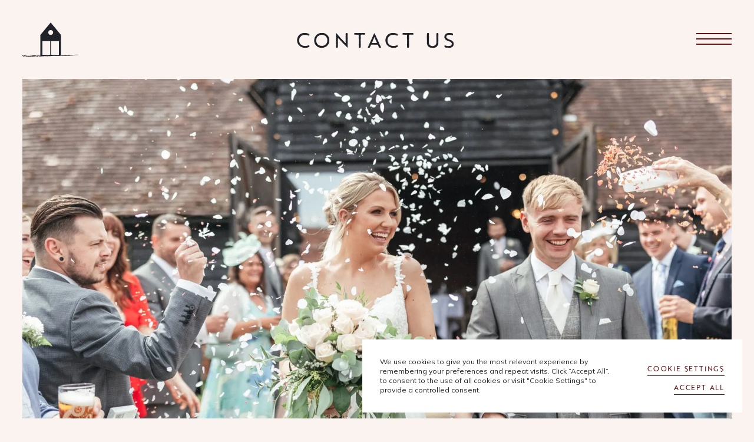

--- FILE ---
content_type: text/html; charset=UTF-8
request_url: https://lainsbarn.co.uk/contact-us/
body_size: 21849
content:
<!-- This page is cached by the Hummingbird Performance plugin v3.18.1 - https://wordpress.org/plugins/hummingbird-performance/. --><!DOCTYPE html>
<html>

    <head>

        <meta charset="UTF-8">
        <meta name="apple-mobile-web-app-capable" content="yes">
        <meta name="viewport" content="width=device-width, initial-scale=1, maximum-scale=1, user-scalable=no">
        <title>Contact us | Lains Barn</title>
		<link rel="stylesheet" href="https://use.typekit.net/yuf1mzs.css">
		
		<link rel="preconnect" href="https://fonts.googleapis.com">
		<link rel="preconnect" href="https://fonts.gstatic.com" crossorigin>
		<link href="https://fonts.googleapis.com/css2?family=Mulish:ital,wght@0,400;0,700;1,400;1,700&display=swap" rel="stylesheet">
        <meta name='robots' content='max-image-preview:large' />
<link href='//hb.wpmucdn.com' rel='preconnect' />
<link rel="alternate" type="application/rss+xml" title="Lains Barn &raquo; Feed" href="https://lainsbarn.co.uk/feed/" />
<link rel="alternate" type="application/rss+xml" title="Lains Barn &raquo; Comments Feed" href="https://lainsbarn.co.uk/comments/feed/" />
<link rel="alternate" title="oEmbed (JSON)" type="application/json+oembed" href="https://lainsbarn.co.uk/wp-json/oembed/1.0/embed?url=https%3A%2F%2Flainsbarn.co.uk%2Fcontact-us%2F" />
<link rel="alternate" title="oEmbed (XML)" type="text/xml+oembed" href="https://lainsbarn.co.uk/wp-json/oembed/1.0/embed?url=https%3A%2F%2Flainsbarn.co.uk%2Fcontact-us%2F&#038;format=xml" />
<style id='wp-img-auto-sizes-contain-inline-css' type='text/css'>
img:is([sizes=auto i],[sizes^="auto," i]){contain-intrinsic-size:3000px 1500px}
/*# sourceURL=wp-img-auto-sizes-contain-inline-css */
</style>
<style id='wp-block-library-inline-css' type='text/css'>
:root{--wp-block-synced-color:#7a00df;--wp-block-synced-color--rgb:122,0,223;--wp-bound-block-color:var(--wp-block-synced-color);--wp-editor-canvas-background:#ddd;--wp-admin-theme-color:#007cba;--wp-admin-theme-color--rgb:0,124,186;--wp-admin-theme-color-darker-10:#006ba1;--wp-admin-theme-color-darker-10--rgb:0,107,160.5;--wp-admin-theme-color-darker-20:#005a87;--wp-admin-theme-color-darker-20--rgb:0,90,135;--wp-admin-border-width-focus:2px}@media (min-resolution:192dpi){:root{--wp-admin-border-width-focus:1.5px}}.wp-element-button{cursor:pointer}:root .has-very-light-gray-background-color{background-color:#eee}:root .has-very-dark-gray-background-color{background-color:#313131}:root .has-very-light-gray-color{color:#eee}:root .has-very-dark-gray-color{color:#313131}:root .has-vivid-green-cyan-to-vivid-cyan-blue-gradient-background{background:linear-gradient(135deg,#00d084,#0693e3)}:root .has-purple-crush-gradient-background{background:linear-gradient(135deg,#34e2e4,#4721fb 50%,#ab1dfe)}:root .has-hazy-dawn-gradient-background{background:linear-gradient(135deg,#faaca8,#dad0ec)}:root .has-subdued-olive-gradient-background{background:linear-gradient(135deg,#fafae1,#67a671)}:root .has-atomic-cream-gradient-background{background:linear-gradient(135deg,#fdd79a,#004a59)}:root .has-nightshade-gradient-background{background:linear-gradient(135deg,#330968,#31cdcf)}:root .has-midnight-gradient-background{background:linear-gradient(135deg,#020381,#2874fc)}:root{--wp--preset--font-size--normal:16px;--wp--preset--font-size--huge:42px}.has-regular-font-size{font-size:1em}.has-larger-font-size{font-size:2.625em}.has-normal-font-size{font-size:var(--wp--preset--font-size--normal)}.has-huge-font-size{font-size:var(--wp--preset--font-size--huge)}.has-text-align-center{text-align:center}.has-text-align-left{text-align:left}.has-text-align-right{text-align:right}.has-fit-text{white-space:nowrap!important}#end-resizable-editor-section{display:none}.aligncenter{clear:both}.items-justified-left{justify-content:flex-start}.items-justified-center{justify-content:center}.items-justified-right{justify-content:flex-end}.items-justified-space-between{justify-content:space-between}.screen-reader-text{border:0;clip-path:inset(50%);height:1px;margin:-1px;overflow:hidden;padding:0;position:absolute;width:1px;word-wrap:normal!important}.screen-reader-text:focus{background-color:#ddd;clip-path:none;color:#444;display:block;font-size:1em;height:auto;left:5px;line-height:normal;padding:15px 23px 14px;text-decoration:none;top:5px;width:auto;z-index:100000}html :where(.has-border-color){border-style:solid}html :where([style*=border-top-color]){border-top-style:solid}html :where([style*=border-right-color]){border-right-style:solid}html :where([style*=border-bottom-color]){border-bottom-style:solid}html :where([style*=border-left-color]){border-left-style:solid}html :where([style*=border-width]){border-style:solid}html :where([style*=border-top-width]){border-top-style:solid}html :where([style*=border-right-width]){border-right-style:solid}html :where([style*=border-bottom-width]){border-bottom-style:solid}html :where([style*=border-left-width]){border-left-style:solid}html :where(img[class*=wp-image-]){height:auto;max-width:100%}:where(figure){margin:0 0 1em}html :where(.is-position-sticky){--wp-admin--admin-bar--position-offset:var(--wp-admin--admin-bar--height,0px)}@media screen and (max-width:600px){html :where(.is-position-sticky){--wp-admin--admin-bar--position-offset:0px}}

/*# sourceURL=wp-block-library-inline-css */
</style><style id='global-styles-inline-css' type='text/css'>
:root{--wp--preset--aspect-ratio--square: 1;--wp--preset--aspect-ratio--4-3: 4/3;--wp--preset--aspect-ratio--3-4: 3/4;--wp--preset--aspect-ratio--3-2: 3/2;--wp--preset--aspect-ratio--2-3: 2/3;--wp--preset--aspect-ratio--16-9: 16/9;--wp--preset--aspect-ratio--9-16: 9/16;--wp--preset--color--black: #000000;--wp--preset--color--cyan-bluish-gray: #abb8c3;--wp--preset--color--white: #ffffff;--wp--preset--color--pale-pink: #f78da7;--wp--preset--color--vivid-red: #cf2e2e;--wp--preset--color--luminous-vivid-orange: #ff6900;--wp--preset--color--luminous-vivid-amber: #fcb900;--wp--preset--color--light-green-cyan: #7bdcb5;--wp--preset--color--vivid-green-cyan: #00d084;--wp--preset--color--pale-cyan-blue: #8ed1fc;--wp--preset--color--vivid-cyan-blue: #0693e3;--wp--preset--color--vivid-purple: #9b51e0;--wp--preset--gradient--vivid-cyan-blue-to-vivid-purple: linear-gradient(135deg,rgb(6,147,227) 0%,rgb(155,81,224) 100%);--wp--preset--gradient--light-green-cyan-to-vivid-green-cyan: linear-gradient(135deg,rgb(122,220,180) 0%,rgb(0,208,130) 100%);--wp--preset--gradient--luminous-vivid-amber-to-luminous-vivid-orange: linear-gradient(135deg,rgb(252,185,0) 0%,rgb(255,105,0) 100%);--wp--preset--gradient--luminous-vivid-orange-to-vivid-red: linear-gradient(135deg,rgb(255,105,0) 0%,rgb(207,46,46) 100%);--wp--preset--gradient--very-light-gray-to-cyan-bluish-gray: linear-gradient(135deg,rgb(238,238,238) 0%,rgb(169,184,195) 100%);--wp--preset--gradient--cool-to-warm-spectrum: linear-gradient(135deg,rgb(74,234,220) 0%,rgb(151,120,209) 20%,rgb(207,42,186) 40%,rgb(238,44,130) 60%,rgb(251,105,98) 80%,rgb(254,248,76) 100%);--wp--preset--gradient--blush-light-purple: linear-gradient(135deg,rgb(255,206,236) 0%,rgb(152,150,240) 100%);--wp--preset--gradient--blush-bordeaux: linear-gradient(135deg,rgb(254,205,165) 0%,rgb(254,45,45) 50%,rgb(107,0,62) 100%);--wp--preset--gradient--luminous-dusk: linear-gradient(135deg,rgb(255,203,112) 0%,rgb(199,81,192) 50%,rgb(65,88,208) 100%);--wp--preset--gradient--pale-ocean: linear-gradient(135deg,rgb(255,245,203) 0%,rgb(182,227,212) 50%,rgb(51,167,181) 100%);--wp--preset--gradient--electric-grass: linear-gradient(135deg,rgb(202,248,128) 0%,rgb(113,206,126) 100%);--wp--preset--gradient--midnight: linear-gradient(135deg,rgb(2,3,129) 0%,rgb(40,116,252) 100%);--wp--preset--font-size--small: 13px;--wp--preset--font-size--medium: 20px;--wp--preset--font-size--large: 36px;--wp--preset--font-size--x-large: 42px;--wp--preset--spacing--20: 0.44rem;--wp--preset--spacing--30: 0.67rem;--wp--preset--spacing--40: 1rem;--wp--preset--spacing--50: 1.5rem;--wp--preset--spacing--60: 2.25rem;--wp--preset--spacing--70: 3.38rem;--wp--preset--spacing--80: 5.06rem;--wp--preset--shadow--natural: 6px 6px 9px rgba(0, 0, 0, 0.2);--wp--preset--shadow--deep: 12px 12px 50px rgba(0, 0, 0, 0.4);--wp--preset--shadow--sharp: 6px 6px 0px rgba(0, 0, 0, 0.2);--wp--preset--shadow--outlined: 6px 6px 0px -3px rgb(255, 255, 255), 6px 6px rgb(0, 0, 0);--wp--preset--shadow--crisp: 6px 6px 0px rgb(0, 0, 0);}:where(.is-layout-flex){gap: 0.5em;}:where(.is-layout-grid){gap: 0.5em;}body .is-layout-flex{display: flex;}.is-layout-flex{flex-wrap: wrap;align-items: center;}.is-layout-flex > :is(*, div){margin: 0;}body .is-layout-grid{display: grid;}.is-layout-grid > :is(*, div){margin: 0;}:where(.wp-block-columns.is-layout-flex){gap: 2em;}:where(.wp-block-columns.is-layout-grid){gap: 2em;}:where(.wp-block-post-template.is-layout-flex){gap: 1.25em;}:where(.wp-block-post-template.is-layout-grid){gap: 1.25em;}.has-black-color{color: var(--wp--preset--color--black) !important;}.has-cyan-bluish-gray-color{color: var(--wp--preset--color--cyan-bluish-gray) !important;}.has-white-color{color: var(--wp--preset--color--white) !important;}.has-pale-pink-color{color: var(--wp--preset--color--pale-pink) !important;}.has-vivid-red-color{color: var(--wp--preset--color--vivid-red) !important;}.has-luminous-vivid-orange-color{color: var(--wp--preset--color--luminous-vivid-orange) !important;}.has-luminous-vivid-amber-color{color: var(--wp--preset--color--luminous-vivid-amber) !important;}.has-light-green-cyan-color{color: var(--wp--preset--color--light-green-cyan) !important;}.has-vivid-green-cyan-color{color: var(--wp--preset--color--vivid-green-cyan) !important;}.has-pale-cyan-blue-color{color: var(--wp--preset--color--pale-cyan-blue) !important;}.has-vivid-cyan-blue-color{color: var(--wp--preset--color--vivid-cyan-blue) !important;}.has-vivid-purple-color{color: var(--wp--preset--color--vivid-purple) !important;}.has-black-background-color{background-color: var(--wp--preset--color--black) !important;}.has-cyan-bluish-gray-background-color{background-color: var(--wp--preset--color--cyan-bluish-gray) !important;}.has-white-background-color{background-color: var(--wp--preset--color--white) !important;}.has-pale-pink-background-color{background-color: var(--wp--preset--color--pale-pink) !important;}.has-vivid-red-background-color{background-color: var(--wp--preset--color--vivid-red) !important;}.has-luminous-vivid-orange-background-color{background-color: var(--wp--preset--color--luminous-vivid-orange) !important;}.has-luminous-vivid-amber-background-color{background-color: var(--wp--preset--color--luminous-vivid-amber) !important;}.has-light-green-cyan-background-color{background-color: var(--wp--preset--color--light-green-cyan) !important;}.has-vivid-green-cyan-background-color{background-color: var(--wp--preset--color--vivid-green-cyan) !important;}.has-pale-cyan-blue-background-color{background-color: var(--wp--preset--color--pale-cyan-blue) !important;}.has-vivid-cyan-blue-background-color{background-color: var(--wp--preset--color--vivid-cyan-blue) !important;}.has-vivid-purple-background-color{background-color: var(--wp--preset--color--vivid-purple) !important;}.has-black-border-color{border-color: var(--wp--preset--color--black) !important;}.has-cyan-bluish-gray-border-color{border-color: var(--wp--preset--color--cyan-bluish-gray) !important;}.has-white-border-color{border-color: var(--wp--preset--color--white) !important;}.has-pale-pink-border-color{border-color: var(--wp--preset--color--pale-pink) !important;}.has-vivid-red-border-color{border-color: var(--wp--preset--color--vivid-red) !important;}.has-luminous-vivid-orange-border-color{border-color: var(--wp--preset--color--luminous-vivid-orange) !important;}.has-luminous-vivid-amber-border-color{border-color: var(--wp--preset--color--luminous-vivid-amber) !important;}.has-light-green-cyan-border-color{border-color: var(--wp--preset--color--light-green-cyan) !important;}.has-vivid-green-cyan-border-color{border-color: var(--wp--preset--color--vivid-green-cyan) !important;}.has-pale-cyan-blue-border-color{border-color: var(--wp--preset--color--pale-cyan-blue) !important;}.has-vivid-cyan-blue-border-color{border-color: var(--wp--preset--color--vivid-cyan-blue) !important;}.has-vivid-purple-border-color{border-color: var(--wp--preset--color--vivid-purple) !important;}.has-vivid-cyan-blue-to-vivid-purple-gradient-background{background: var(--wp--preset--gradient--vivid-cyan-blue-to-vivid-purple) !important;}.has-light-green-cyan-to-vivid-green-cyan-gradient-background{background: var(--wp--preset--gradient--light-green-cyan-to-vivid-green-cyan) !important;}.has-luminous-vivid-amber-to-luminous-vivid-orange-gradient-background{background: var(--wp--preset--gradient--luminous-vivid-amber-to-luminous-vivid-orange) !important;}.has-luminous-vivid-orange-to-vivid-red-gradient-background{background: var(--wp--preset--gradient--luminous-vivid-orange-to-vivid-red) !important;}.has-very-light-gray-to-cyan-bluish-gray-gradient-background{background: var(--wp--preset--gradient--very-light-gray-to-cyan-bluish-gray) !important;}.has-cool-to-warm-spectrum-gradient-background{background: var(--wp--preset--gradient--cool-to-warm-spectrum) !important;}.has-blush-light-purple-gradient-background{background: var(--wp--preset--gradient--blush-light-purple) !important;}.has-blush-bordeaux-gradient-background{background: var(--wp--preset--gradient--blush-bordeaux) !important;}.has-luminous-dusk-gradient-background{background: var(--wp--preset--gradient--luminous-dusk) !important;}.has-pale-ocean-gradient-background{background: var(--wp--preset--gradient--pale-ocean) !important;}.has-electric-grass-gradient-background{background: var(--wp--preset--gradient--electric-grass) !important;}.has-midnight-gradient-background{background: var(--wp--preset--gradient--midnight) !important;}.has-small-font-size{font-size: var(--wp--preset--font-size--small) !important;}.has-medium-font-size{font-size: var(--wp--preset--font-size--medium) !important;}.has-large-font-size{font-size: var(--wp--preset--font-size--large) !important;}.has-x-large-font-size{font-size: var(--wp--preset--font-size--x-large) !important;}
/*# sourceURL=global-styles-inline-css */
</style>

<style id='classic-theme-styles-inline-css' type='text/css'>
/*! This file is auto-generated */
.wp-block-button__link{color:#fff;background-color:#32373c;border-radius:9999px;box-shadow:none;text-decoration:none;padding:calc(.667em + 2px) calc(1.333em + 2px);font-size:1.125em}.wp-block-file__button{background:#32373c;color:#fff;text-decoration:none}
/*# sourceURL=/wp-includes/css/classic-themes.min.css */
</style>
<link rel='stylesheet' id='dashicons-css' href='https://lainsbarn.co.uk/wp-includes/css/dashicons.min.css' type='text/css' media='all' />
<link rel='stylesheet' id='admin-bar-css' href='https://lainsbarn.co.uk/wp-includes/css/admin-bar.min.css' type='text/css' media='all' />
<style id='admin-bar-inline-css' type='text/css'>

    /* Hide CanvasJS credits for P404 charts specifically */
    #p404RedirectChart .canvasjs-chart-credit {
        display: none !important;
    }
    
    #p404RedirectChart canvas {
        border-radius: 6px;
    }

    .p404-redirect-adminbar-weekly-title {
        font-weight: bold;
        font-size: 14px;
        color: #fff;
        margin-bottom: 6px;
    }

    #wpadminbar #wp-admin-bar-p404_free_top_button .ab-icon:before {
        content: "\f103";
        color: #dc3545;
        top: 3px;
    }
    
    #wp-admin-bar-p404_free_top_button .ab-item {
        min-width: 80px !important;
        padding: 0px !important;
    }
    
    /* Ensure proper positioning and z-index for P404 dropdown */
    .p404-redirect-adminbar-dropdown-wrap { 
        min-width: 0; 
        padding: 0;
        position: static !important;
    }
    
    #wpadminbar #wp-admin-bar-p404_free_top_button_dropdown {
        position: static !important;
    }
    
    #wpadminbar #wp-admin-bar-p404_free_top_button_dropdown .ab-item {
        padding: 0 !important;
        margin: 0 !important;
    }
    
    .p404-redirect-dropdown-container {
        min-width: 340px;
        padding: 18px 18px 12px 18px;
        background: #23282d !important;
        color: #fff;
        border-radius: 12px;
        box-shadow: 0 8px 32px rgba(0,0,0,0.25);
        margin-top: 10px;
        position: relative !important;
        z-index: 999999 !important;
        display: block !important;
        border: 1px solid #444;
    }
    
    /* Ensure P404 dropdown appears on hover */
    #wpadminbar #wp-admin-bar-p404_free_top_button .p404-redirect-dropdown-container { 
        display: none !important;
    }
    
    #wpadminbar #wp-admin-bar-p404_free_top_button:hover .p404-redirect-dropdown-container { 
        display: block !important;
    }
    
    #wpadminbar #wp-admin-bar-p404_free_top_button:hover #wp-admin-bar-p404_free_top_button_dropdown .p404-redirect-dropdown-container {
        display: block !important;
    }
    
    .p404-redirect-card {
        background: #2c3338;
        border-radius: 8px;
        padding: 18px 18px 12px 18px;
        box-shadow: 0 2px 8px rgba(0,0,0,0.07);
        display: flex;
        flex-direction: column;
        align-items: flex-start;
        border: 1px solid #444;
    }
    
    .p404-redirect-btn {
        display: inline-block;
        background: #dc3545;
        color: #fff !important;
        font-weight: bold;
        padding: 5px 22px;
        border-radius: 8px;
        text-decoration: none;
        font-size: 17px;
        transition: background 0.2s, box-shadow 0.2s;
        margin-top: 8px;
        box-shadow: 0 2px 8px rgba(220,53,69,0.15);
        text-align: center;
        line-height: 1.6;
    }
    
    .p404-redirect-btn:hover {
        background: #c82333;
        color: #fff !important;
        box-shadow: 0 4px 16px rgba(220,53,69,0.25);
    }
    
    /* Prevent conflicts with other admin bar dropdowns */
    #wpadminbar .ab-top-menu > li:hover > .ab-item,
    #wpadminbar .ab-top-menu > li.hover > .ab-item {
        z-index: auto;
    }
    
    #wpadminbar #wp-admin-bar-p404_free_top_button:hover > .ab-item {
        z-index: 999998 !important;
    }
    
/*# sourceURL=admin-bar-inline-css */
</style>
<link rel='stylesheet' id='cookie-law-info-css' href='https://lainsbarn.co.uk/wp-content/plugins/cookie-law-info/legacy/public/css/cookie-law-info-public.css' type='text/css' media='all' />
<link rel='stylesheet' id='cookie-law-info-gdpr-css' href='https://lainsbarn.co.uk/wp-content/plugins/cookie-law-info/legacy/public/css/cookie-law-info-gdpr.css' type='text/css' media='all' />
<link rel='stylesheet' id='swiper-bundle.min-css' href='https://lainsbarn.co.uk/wp-content/themes/lains_barn_theme_v2/css/swiper-bundle.min.css' type='text/css' media='all' />
<link rel='stylesheet' id='animations-css' href='https://lainsbarn.co.uk/wp-content/themes/lains_barn_theme_v2/css/animations.css' type='text/css' media='all' />
<link rel='stylesheet' id='locomotive-scroll.min-css' href='https://lainsbarn.co.uk/wp-content/themes/lains_barn_theme_v2/css/locomotive-scroll.min.css' type='text/css' media='all' />
<link rel='stylesheet' id='fancybox-css' href='https://lainsbarn.co.uk/wp-content/themes/lains_barn_theme_v2/css/fancybox.css' type='text/css' media='all' />
<link rel='stylesheet' id='style-css' href='https://lainsbarn.co.uk/wp-content/themes/lains_barn_theme_v2/style.css' type='text/css' media='all' />
<script type="text/javascript" src="https://lainsbarn.co.uk/wp-includes/js/jquery/jquery.min.js" id="jquery-core-js"></script>
<script type="text/javascript" src="https://lainsbarn.co.uk/wp-includes/js/jquery/jquery-migrate.min.js" id="jquery-migrate-js"></script>
<script type="text/javascript" id="cookie-law-info-js-extra">
/* <![CDATA[ */
var Cli_Data = {"nn_cookie_ids":[],"cookielist":[],"non_necessary_cookies":[],"ccpaEnabled":"","ccpaRegionBased":"","ccpaBarEnabled":"","strictlyEnabled":["necessary","obligatoire"],"ccpaType":"gdpr","js_blocking":"1","custom_integration":"","triggerDomRefresh":"","secure_cookies":""};
var cli_cookiebar_settings = {"animate_speed_hide":"500","animate_speed_show":"500","background":"#FFF","border":"#b1a6a6c2","border_on":"","button_1_button_colour":"#61a229","button_1_button_hover":"#4e8221","button_1_link_colour":"#fff","button_1_as_button":"","button_1_new_win":"","button_2_button_colour":"#333","button_2_button_hover":"#292929","button_2_link_colour":"#444","button_2_as_button":"","button_2_hidebar":"","button_3_button_colour":"#dedfe0","button_3_button_hover":"#b2b2b3","button_3_link_colour":"#333333","button_3_as_button":"1","button_3_new_win":"","button_4_button_colour":"#dedfe0","button_4_button_hover":"#b2b2b3","button_4_link_colour":"#333333","button_4_as_button":"","button_7_button_colour":"#61a229","button_7_button_hover":"#4e8221","button_7_link_colour":"#fff","button_7_as_button":"","button_7_new_win":"","font_family":"inherit","header_fix":"","notify_animate_hide":"1","notify_animate_show":"","notify_div_id":"#cookie-law-info-bar","notify_position_horizontal":"right","notify_position_vertical":"bottom","scroll_close":"","scroll_close_reload":"","accept_close_reload":"","reject_close_reload":"","showagain_tab":"","showagain_background":"#fff","showagain_border":"#000","showagain_div_id":"#cookie-law-info-again","showagain_x_position":"100px","text":"#333333","show_once_yn":"","show_once":"10000","logging_on":"","as_popup":"","popup_overlay":"1","bar_heading_text":"","cookie_bar_as":"banner","popup_showagain_position":"bottom-right","widget_position":"left"};
var log_object = {"ajax_url":"https://lainsbarn.co.uk/wp-admin/admin-ajax.php"};
//# sourceURL=cookie-law-info-js-extra
/* ]]> */
</script>
<script type="text/javascript" src="https://lainsbarn.co.uk/wp-content/plugins/cookie-law-info/legacy/public/js/cookie-law-info-public.js" id="cookie-law-info-js"></script>
<script type="text/javascript" id="wpgmza_data-js-extra">
/* <![CDATA[ */
var wpgmza_google_api_status = {"message":"Enqueued","code":"ENQUEUED"};
//# sourceURL=wpgmza_data-js-extra
/* ]]> */
</script>
<script type="text/javascript" src="https://lainsbarn.co.uk/wp-content/plugins/wp-google-maps/wpgmza_data.js" id="wpgmza_data-js"></script>
<link rel="https://api.w.org/" href="https://lainsbarn.co.uk/wp-json/" /><link rel="alternate" title="JSON" type="application/json" href="https://lainsbarn.co.uk/wp-json/wp/v2/pages/32" /><link rel="EditURI" type="application/rsd+xml" title="RSD" href="https://lainsbarn.co.uk/xmlrpc.php?rsd" />
<meta name="generator" content="WordPress 6.9" />
<link rel='shortlink' href='https://lainsbarn.co.uk/?p=32' />
<link rel="apple-touch-icon" sizes="144x144" href="/wp-content/uploads/fbrfg/apple-touch-icon.png">
<link rel="icon" type="image/png" sizes="32x32" href="/wp-content/uploads/fbrfg/favicon-32x32.png">
<link rel="icon" type="image/png" sizes="16x16" href="/wp-content/uploads/fbrfg/favicon-16x16.png">
<link rel="manifest" href="/wp-content/uploads/fbrfg/site.webmanifest">
<link rel="mask-icon" href="/wp-content/uploads/fbrfg/safari-pinned-tab.svg" color="#2a6544">
<link rel="shortcut icon" href="/wp-content/uploads/fbrfg/favicon.ico">
<meta name="msapplication-TileColor" content="#faf3f0">
<meta name="msapplication-config" content="/wp-content/uploads/fbrfg/browserconfig.xml">
<meta name="theme-color" content="#faf3f0">					<!-- Google Analytics tracking code output by Beehive Analytics Pro -->
						<script async src="https://www.googletagmanager.com/gtag/js?id=G-FDL0ZT9YMK&l=beehiveDataLayer"></script>
		<script>
						window.beehiveDataLayer = window.beehiveDataLayer || [];
			function beehive_ga() {beehiveDataLayer.push(arguments);}
			beehive_ga('js', new Date())
						beehive_ga('config', 'G-FDL0ZT9YMK', {
				'anonymize_ip': false,
				'allow_google_signals': false,
			})
					</script>
		<!-- SEO meta tags powered by SmartCrawl https://wpmudev.com/project/smartcrawl-wordpress-seo/ -->
<link rel="canonical" href="https://lainsbarn.co.uk/contact-us/" />
<meta name="description" content="To chat about hosting your wedding or event at Lains Barn or to book a viewing, simply use the form below, call us on 07771 511 653 or email us at events@la ..." />
<script type="application/ld+json">{"@context":"https:\/\/schema.org","@graph":[{"@type":"Organization","@id":"https:\/\/lainsbarn.co.uk\/#schema-publishing-organization","url":"https:\/\/lainsbarn.co.uk","name":"Lains Barn"},{"@type":"WebSite","@id":"https:\/\/lainsbarn.co.uk\/#schema-website","url":"https:\/\/lainsbarn.co.uk","name":"Lains Barn","encoding":"UTF-8","potentialAction":{"@type":"SearchAction","target":"https:\/\/lainsbarn.co.uk\/search\/{search_term_string}\/","query-input":"required name=search_term_string"}},{"@type":"BreadcrumbList","@id":"https:\/\/lainsbarn.co.uk\/contact-us?page&pagename=contact-us\/#breadcrumb","itemListElement":[{"@type":"ListItem","position":1,"name":"Home","item":"https:\/\/lainsbarn.co.uk"},{"@type":"ListItem","position":2,"name":"Contact us"}]},{"@type":"Person","@id":"https:\/\/lainsbarn.co.uk\/author\/admin\/#schema-author","name":"Admin","url":"https:\/\/lainsbarn.co.uk\/author\/admin\/"},{"@type":"ContactPage","@id":"https:\/\/lainsbarn.co.uk\/contact-us\/#schema-webpage","isPartOf":"https:\/\/lainsbarn.co.uk\/#schema-website","hasPart":[{"@type":"SiteNavigationElement","@id":"https:\/\/lainsbarn.co.uk\/contact-us\/#schema-nav-element-40","name":"","url":"https:\/\/lainsbarn.co.uk\/the-barn\/"},{"@type":"SiteNavigationElement","@id":"https:\/\/lainsbarn.co.uk\/contact-us\/#schema-nav-element-41","name":"","url":"https:\/\/lainsbarn.co.uk\/weddings\/"},{"@type":"SiteNavigationElement","@id":"https:\/\/lainsbarn.co.uk\/contact-us\/#schema-nav-element-42","name":"","url":"https:\/\/lainsbarn.co.uk\/food-and-drink\/"},{"@type":"SiteNavigationElement","@id":"https:\/\/lainsbarn.co.uk\/contact-us\/#schema-nav-element-43","name":"","url":"https:\/\/lainsbarn.co.uk\/events\/"},{"@type":"SiteNavigationElement","@id":"https:\/\/lainsbarn.co.uk\/contact-us\/#schema-nav-element-44","name":"","url":"https:\/\/lainsbarn.co.uk\/gallery\/"}],"url":"https:\/\/lainsbarn.co.uk\/contact-us\/","author":{"@id":"https:\/\/lainsbarn.co.uk\/author\/admin\/#schema-author"},"publisher":{"@id":"https:\/\/lainsbarn.co.uk\/#schema-publishing-organization"},"dateModified":"2023-09-08T10:43:20","datePublished":"2022-04-19T10:19:59","headline":"Contact us | Lains Barn","description":"To chat about hosting your wedding or event at Lains Barn or to book a viewing, simply use the form below, call us on 07771 511 653 or email us at events@la ...","name":"Contact us","image":{"@type":"ImageObject","@id":"https:\/\/lainsbarn.co.uk\/contact-us\/#schema-article-image","url":"https:\/\/lainsbarn.co.uk\/wp-content\/uploads\/2022\/05\/LauraConnor120821-317-1-scaled.jpg","height":1707,"width":2560},"thumbnailUrl":"https:\/\/lainsbarn.co.uk\/wp-content\/uploads\/2022\/05\/LauraConnor120821-317-1-scaled.jpg"}]}</script>
<meta property="og:type" content="article" />
<meta property="og:url" content="https://lainsbarn.co.uk/contact-us/" />
<meta property="og:title" content="Contact us | Lains Barn" />
<meta property="og:description" content="To chat about hosting your wedding or event at Lains Barn or to book a viewing, simply use the form below, call us on 07771 511 653 or email us at events@la ..." />
<meta property="og:image" content="https://lainsbarn.co.uk/wp-content/uploads/2022/05/LauraConnor120821-317-1-scaled.jpg" />
<meta property="og:image:width" content="2560" />
<meta property="og:image:height" content="1707" />
<meta property="article:published_time" content="2022-04-19T10:19:59" />
<meta property="article:author" content="Admin" />
<meta name="twitter:card" content="summary_large_image" />
<meta name="twitter:title" content="Contact us | Lains Barn" />
<meta name="twitter:description" content="To chat about hosting your wedding or event at Lains Barn or to book a viewing, simply use the form below, call us on 07771 511 653 or email us at events@la ..." />
<meta name="twitter:image" content="https://lainsbarn.co.uk/wp-content/uploads/2022/05/LauraConnor120821-317-1-scaled.jpg" />
<!-- /SEO -->

    <link rel='stylesheet' id='forminator-module-css-436-css' href='https://lainsbarn.co.uk/wp-content/uploads/forminator/436_db11d05e79165b2a72030f0a8bdfe39a/css/style-436.css' type='text/css' media='all' />
<link rel='stylesheet' id='forminator-icons-css' href='https://lainsbarn.co.uk/wp-content/plugins/forminator/assets/forminator-ui/css/forminator-icons.min.css' type='text/css' media='all' />
<link rel='stylesheet' id='forminator-utilities-css' href='https://lainsbarn.co.uk/wp-content/plugins/forminator/assets/forminator-ui/css/src/forminator-utilities.min.css' type='text/css' media='all' />
<link rel='stylesheet' id='forminator-grid-default-css' href='https://lainsbarn.co.uk/wp-content/plugins/forminator/assets/forminator-ui/css/src/grid/forminator-grid.open.min.css' type='text/css' media='all' />
<link rel='stylesheet' id='forminator-forms-default-base-css' href='https://lainsbarn.co.uk/wp-content/plugins/forminator/assets/forminator-ui/css/src/form/forminator-form-default.base.min.css' type='text/css' media='all' />
<link rel='stylesheet' id='forminator-forms-default-select2-css' href='https://lainsbarn.co.uk/wp-content/plugins/forminator/assets/forminator-ui/css/src/form/forminator-form-default.select2.min.css' type='text/css' media='all' />
<link rel='stylesheet' id='forminator-forms-default-full-css' href='https://lainsbarn.co.uk/wp-content/plugins/forminator/assets/forminator-ui/css/src/form/forminator-form-default.full.min.css' type='text/css' media='all' />
<link rel='stylesheet' id='intlTelInput-forminator-css-css' href='https://lainsbarn.co.uk/wp-content/plugins/forminator/assets/css/intlTelInput.min.css' type='text/css' media='all' />
<link rel='stylesheet' id='buttons-css' href='https://lainsbarn.co.uk/wp-includes/css/buttons.min.css' type='text/css' media='all' />
<link rel='stylesheet' id='fontawesome-css' href='https://lainsbarn.co.uk/wp-content/plugins/wp-google-maps/css/font-awesome.min.css' type='text/css' media='all' />
<link rel='stylesheet' id='fontawesome-polyfill-css' href='https://lainsbarn.co.uk/wp-content/plugins/wp-google-maps/css/polyfill/fa-5to4.css' type='text/css' media='all' />
<link rel='stylesheet' id='wpgmza-common-css' href='https://lainsbarn.co.uk/wp-content/plugins/wp-google-maps/css/atlas-novus/common.css' type='text/css' media='all' />
<link rel='stylesheet' id='remodal-css' href='https://lainsbarn.co.uk/wp-content/plugins/wp-google-maps/lib/remodal.css' type='text/css' media='all' />
<link rel='stylesheet' id='remodal-default-theme-css' href='https://lainsbarn.co.uk/wp-content/plugins/wp-google-maps/lib/remodal-default-theme.css' type='text/css' media='all' />
<link rel='stylesheet' id='datatables-css' href='https://lainsbarn.co.uk/wp-content/plugins/wp-google-maps/css/jquery.dataTables.min.css' type='text/css' media='all' />
<link rel='stylesheet' id='wpgmza-components-css' href='https://lainsbarn.co.uk/wp-content/plugins/wp-google-maps/css/atlas-novus/components.css' type='text/css' media='all' />
<link rel='stylesheet' id='wpgmza-compat-css' href='https://lainsbarn.co.uk/wp-content/plugins/wp-google-maps/css/atlas-novus/compat.css' type='text/css' media='all' />
<link rel='stylesheet' id='owl-carousel_style-css' href='https://lainsbarn.co.uk/wp-content/plugins/wp-google-maps/lib/owl.carousel.min.css' type='text/css' media='all' />
<link rel='stylesheet' id='owl-carousel_style__default_theme-css' href='https://lainsbarn.co.uk/wp-content/plugins/wp-google-maps/lib/owl.theme.default.min.css' type='text/css' media='all' />
<link rel='stylesheet' id='owl_carousel_style_theme_select-css' href='https://lainsbarn.co.uk/wp-content/plugins/wp-google-maps-pro/css/carousel_sky.css' type='text/css' media='all' />
<link rel='stylesheet' id='featherlight-css' href='https://lainsbarn.co.uk/wp-content/plugins/wp-google-maps-pro/lib/featherlight.min.css' type='text/css' media='all' />
<link rel='stylesheet' id='wpgmaps_datatables_responsive-style-css' href='https://lainsbarn.co.uk/wp-content/plugins/wp-google-maps-pro/lib/dataTables.responsive.css' type='text/css' media='all' />
<link rel='stylesheet' id='wpgmza-ui-components-pro-css' href='https://lainsbarn.co.uk/wp-content/plugins/wp-google-maps-pro/css/atlas-novus/components.css' type='text/css' media='all' />
<link rel='stylesheet' id='cookie-law-info-table-css' href='https://lainsbarn.co.uk/wp-content/plugins/cookie-law-info/legacy/public/css/cookie-law-info-table.css' type='text/css' media='all' />
</head>

    <body class="wp-singular page-template page-template-t-contact page-template-t-contact-php page page-id-32 wp-theme-lains_barn_theme_v2">
		
		<div class="before"></div>
		
		 <div class="container" data-scroll-container>
		   
			 
					
			<nav class="menu" style="background-image: url('https://lainsbarn.co.uk/wp-content/smush-webp/2022/04/nav-bkg-2000x1333.jpg.webp')";>
								
				<div class="menu__container">
					
					<h1 class="lains-icon" aria-hidden="true">
						<a class="animated fadeIn go" title="Lains Barn" href="https://lainsbarn.co.uk">
							Lains Barn						</a>
				   </h1>

					<div class="nav-col">
						<div class="header__contact">

							<h3>Lains Barn</h3>
								<p>Grove Park Drive,<br />
Oxfordshire</p>
							<a class="a-link -small" target="_blank" href="https://www.google.com/maps/place/Lains+Barn/@51.5988833,-1.3917867,17z/data=!3m1!4b1!4m5!3m4!1s0x4876b6d7283d70df:0x3bdf7a51e08cda!8m2!3d51.5988812!4d-1.3895507">View Map</a>
							<p><a href="mailto:events@lainsbarn.co.uk">events@lainsbarn.co.uk</a></p>
							<p><a href="tel:07771 511 653">07771 511 653</a></p>

						</div>
					</div>

					<div class="nav-col">

						<div class="ul">
							<ul id="menu-main" class="main"><li id="menu-item-40" class="menu-item menu-item-type-post_type menu-item-object-page menu-item-40"><a href="https://lainsbarn.co.uk/the-barn/">The Barn</a></li>
<li id="menu-item-41" class="menu-item menu-item-type-post_type menu-item-object-page menu-item-41"><a href="https://lainsbarn.co.uk/weddings/">Weddings</a></li>
<li id="menu-item-42" class="menu-item menu-item-type-post_type menu-item-object-page menu-item-42"><a href="https://lainsbarn.co.uk/food-and-drink/">Food &#038; Drink</a></li>
<li id="menu-item-43" class="menu-item menu-item-type-post_type menu-item-object-page menu-item-43"><a href="https://lainsbarn.co.uk/events/">Events</a></li>
<li id="menu-item-44" class="menu-item menu-item-type-post_type menu-item-object-page menu-item-44"><a href="https://lainsbarn.co.uk/gallery/">Gallery</a></li>
</ul>						</div>

					</div>

					<div class="nav-col">
						<div class="ul">
							<ul id="menu-side" class="side"><li id="menu-item-46" class="menu-item menu-item-type-post_type menu-item-object-page menu-item-46"><a href="https://lainsbarn.co.uk/faqs/">FAQ’s</a></li>
<li id="menu-item-80" class="menu-item menu-item-type-post_type menu-item-object-page menu-item-80"><a href="https://lainsbarn.co.uk/guest-information/">Guest Info</a></li>
<li id="menu-item-48" class="menu-item menu-item-type-post_type menu-item-object-page menu-item-48"><a href="https://lainsbarn.co.uk/price-list/">Price List</a></li>
<li id="menu-item-49" class="menu-item menu-item-type-post_type menu-item-object-page menu-item-49"><a href="https://lainsbarn.co.uk/suppliers-list/">Suppliers List</a></li>
<li id="menu-item-329" class="menu-item menu-item-type-custom menu-item-object-custom menu-item-329"><a target="_blank" href="https://lainsbarn.co.uk/wp-content/uploads/2026/01/lains-barn-brochure-2026.pdf">Brochure</a></li>
<li id="menu-item-47" class="menu-item menu-item-type-post_type menu-item-object-page current-menu-item page_item page-item-32 current_page_item menu-item-47"><a href="https://lainsbarn.co.uk/contact-us/" aria-current="page">Contact us</a></li>
</ul>
						</div>
					</div>

										<ul class="social">
						<li class="icon-p"><a href="https://www.pinterest.co.uk/lainsbarn/_saved/" target="_blank" title="Lains Barn on Pinterest">Lains Barn on Pinterest</a></li>
						<li class="icon-i"><a href="https://www.instagram.com/lainsbarn/" target="_blank" title="Lains Barn on Instagram">Lains Barn on Instagram</a></li>
						<li class="icon-f"><a href="https://www.facebook.com/lainsbarnoxfordshire/" target="_blank" title="Lains Barn on Facebook">Lains Barn on Facebook</a></li>
					</ul>
										
				</div>
			</nav>
				
           <header data-scroll-section>

			   			   <h1 class="lains-icon">
					<a class="animated fadeIn go" title="Lains Barn" href="https://lainsbarn.co.uk">
						Lains Barn			   		</a>
			   </h1>
			   				
			   			   
			   		<h2 class="page-title animated fadeIn delay-250 go">Contact us</h2>
			   
			   				
				
			</header><!-- END header -->
			 
			<button class="open-btn animated fadeIn delay-500 go" title="Open/Close Menu">
				<span></span>
				<span></span>
			</button>		
		<!-- START hero -->
		<section data-scroll-section>

			<div class="hero_wrapper -full">
				<div class="hero animated fadeIn slowest delay-250 go" data-scroll style="background-image: url('https://lainsbarn.co.uk/wp-content/smush-webp/2022/05/LauraConnor120821-317-1-2000x1333.jpg.webp');">

				</div>
			</div>
			
		</section>
		<!-- END hero -->
		
		<!-- START content -->
		<section data-scroll-section>
			
			<div class="tiles" data-scroll>
				
				<div class="tiles__tile-wrapper -t10">
					<div class="tiles__tile -t4 -p1 animated fadeIn slow -p-large" data-scroll data-scroll-speed="-1">
												<p>To chat about hosting your wedding or event at Lains Barn or to book a viewing, simply use the form below, call us on <a href="tel:07771511653">07771 511 653</a> or email us at <a href="mailto:events@lainsbarn.co.uk">events@lainsbarn.co.uk</a>. We monitor the form daily and will get back to you as soon as possible. We also will not use your details for any marketing purposes as we know how annoying this can be.</p>
											</div>
				</div>
				
			
				
                <div class="tiles__tile-wrapper -t5 -middle">
                    <div class="tiles__tile animated fadeIn slow" data-scroll data-scroll-speed="2">
                        <div class="tiles__tile-bkg bkg-white -small-h3">
                            <div class="forminator-ui forminator-custom-form forminator-custom-form-436 forminator-design--default  forminator_ajax" data-forminator-render="0" data-form="forminator-module-436" data-uid="6964e5e9e125d"><br/></div><form
				id="forminator-module-436"
				class="forminator-ui forminator-custom-form forminator-custom-form-436 forminator-design--default  forminator_ajax"
				method="post"
				data-forminator-render="0"
				data-form-id="436"
				 data-color-option="default" data-design="default" data-grid="open" style="display: none;"
				data-uid="6964e5e9e125d"
			><div role="alert" aria-live="polite" class="forminator-response-message forminator-error" aria-hidden="true"></div><div class="forminator-row"><div id="name-1" class="forminator-field-name forminator-col forminator-col-6 "><div class="forminator-row forminator-no-margin" data-multiple="true"><div class="forminator-col forminator-col-md-6"><div class="forminator-field"><label for="forminator-field-first-name-1_6964e5e9e125d" id="forminator-field-first-name-1_6964e5e9e125d-label" class="forminator-label">First Name <span class="forminator-required">*</span></label><input type="text" name="name-1-first-name" placeholder="" id="forminator-field-first-name-1_6964e5e9e125d" class="forminator-input" aria-required="true" data-multi="1" autocomplete="given-name" value="" /></div></div></div></div><div id="name-2" class="forminator-field-name forminator-col forminator-col-6 "><div class="forminator-row forminator-no-margin" data-multiple="true"><div class="forminator-col forminator-col-md-6"><div class="forminator-field"><label for="forminator-field-last-name-2_6964e5e9e125d" id="forminator-field-last-name-2_6964e5e9e125d-label" class="forminator-label">Last Name</label><input type="text" name="name-2-last-name" placeholder="" id="forminator-field-last-name-2_6964e5e9e125d" class="forminator-input" aria-required="false" data-multi="1" autocomplete="family-name" value="" /></div></div></div></div></div><div class="forminator-row"><div id="email-1" class="forminator-field-email forminator-col forminator-col-12 "><div class="forminator-field"><label for="forminator-field-email-1_6964e5e9e125d" id="forminator-field-email-1_6964e5e9e125d-label" class="forminator-label">Email Address <span class="forminator-required">*</span></label><input type="email" name="email-1" value="" placeholder="" id="forminator-field-email-1_6964e5e9e125d" class="forminator-input forminator-email--field" data-required="true" aria-required="true" autocomplete="email" /></div></div></div><div class="forminator-row"><div id="phone-1" class="forminator-field-phone forminator-col forminator-col-12 "><div class="forminator-field"><label for="forminator-field-phone-1_6964e5e9e125d" id="forminator-field-phone-1_6964e5e9e125d-label" class="forminator-label">Phone Number</label><input type="text" name="phone-1" value="" placeholder="" id="forminator-field-phone-1_6964e5e9e125d" class="forminator-input forminator-field--phone" data-required="" aria-required="false" autocomplete="off" /></div></div></div><div class="forminator-row"><div id="select-2" class="forminator-field-select forminator-col forminator-col-12 "><div class="forminator-field"><label for="forminator-form-436__field--select-2_6964e5e9e125d" id="forminator-form-436__field--select-2_6964e5e9e125d-label" class="forminator-label">Enquiry Type</label><select  id="forminator-form-436__field--select-2_6964e5e9e125d" class="forminator-select--field forminator-select2 forminator-select2-multiple" data-required="" name="select-2" data-default-value="" data-hidden-behavior="zero" data-placeholder="" data-search="false" data-search-placeholder="" data-checkbox="false" data-allow-clear="false" aria-labelledby="forminator-form-436__field--select-2_6964e5e9e125d-label"><option value="arrange-viewing"  data-calculation="0">Arrange a viewing</option><option value="tailored-quote"  data-calculation="0">Get a tailored quote</option><option value="2026-offers"  data-calculation="0">2026 Offers</option><option value="custom_option"  data-calculation="0">Other</option></select><div class="forminator-field forminator-custom-input"><input id="custom-forminator-form-436__field--select-2_6964e5e9e125d" name="custom-select-2" class="forminator-input" aria-label="Other" value="" /></div></div></div></div><div class="forminator-row"><div id="checkbox-1" class="forminator-field-checkbox forminator-col forminator-col-12 "><div role="group" class="forminator-field" aria-labelledby="forminator-checkbox-group-forminator-field-checkbox-1-6964e5e9e125d-label"><label id="forminator-field-checkbox-1-1-6964e5e9e125d-label" for="forminator-field-checkbox-1-1-6964e5e9e125d" class="forminator-checkbox" title="I would like to request a callback to discuss my wedding/event plans further (please ensure you provide a number above)"><input type="checkbox" name="checkbox-1[]" value="I-would-like-to-request-a-callback-to-discuss-my-wedding-event-plans-further-(please-ensure-you-provide-a-number-above)" id="forminator-field-checkbox-1-1-6964e5e9e125d" aria-labelledby="forminator-field-checkbox-1-1-6964e5e9e125d-label" data-calculation="0"  /><span class="forminator-checkbox-box" aria-hidden="true"></span><span class="forminator-checkbox-label">I would like to request a callback to discuss my wedding/event plans further (please ensure you provide a number above)</span></label></div></div></div><div class="forminator-row"><div id="number-1" class="forminator-field-number forminator-col forminator-col-6 "><div class="forminator-field"><label for="forminator-field-number-1_6964e5e9e125d" id="forminator-field-number-1_6964e5e9e125d-label" class="forminator-label">Number of Guests</label><input name="number-1" value="" placeholder="" id="forminator-field-number-1_6964e5e9e125d" class="forminator-input forminator-number--field" inputmode="decimal" data-required="" data-decimals="0" aria-required="false" data-inputmask="&#039;groupSeparator&#039;: &#039;&#039;, &#039;radixPoint&#039;: &#039;&#039;, &#039;digits&#039;: &#039;0&#039;" type="number" step="any" min="1" max="150" /></div></div><div id="select-1" class="forminator-field-select forminator-col forminator-col-6 "><div class="forminator-field"><label for="forminator-form-436__field--select-1_6964e5e9e125d" id="forminator-form-436__field--select-1_6964e5e9e125d-label" class="forminator-label">How did you find us?</label><select  id="forminator-form-436__field--select-1_6964e5e9e125d" class="forminator-select--field forminator-select2 forminator-select2-multiple" data-required="" name="select-1" data-default-value="" data-placeholder="" data-search="false" data-search-placeholder="" data-checkbox="false" data-allow-clear="false" aria-labelledby="forminator-form-436__field--select-1_6964e5e9e125d-label"><option value="Online"  data-calculation="0">Online</option><option value="Word-of-mouth"  data-calculation="0">Word of mouth</option><option value="Publication"  data-calculation="0">Publication</option></select></div></div></div><div class="forminator-row"><div id="textarea-1" class="forminator-field-textarea forminator-col forminator-col-12 "><div class="forminator-field"><label for="forminator-field-textarea-1_6964e5e9e125d" id="forminator-field-textarea-1_6964e5e9e125d-label" class="forminator-label">Message</label><textarea name="textarea-1" placeholder="Additional information..." id="forminator-field-textarea-1_6964e5e9e125d" class="forminator-textarea" rows="6" style="min-height:140px;" maxlength="180" ></textarea><span id="forminator-field-textarea-1_6964e5e9e125d-description" class="forminator-description"><span data-limit="180" data-type="characters" data-editor="">0 / 180</span></span></div></div></div><div class="forminator-row"><div id="consent-1" class="forminator-field-consent forminator-col forminator-col-12 "><div class="forminator-field"><div class="forminator-checkbox__wrapper"><label id="forminator-field-consent-1_6964e5e9e125d__label" class="forminator-checkbox forminator-consent" aria-labelledby="forminator-field-consent-1_6964e5e9e125d-label"><input type="checkbox" name="consent-1" id="forminator-field-consent-1_6964e5e9e125d" value="checked" aria-labelledby="forminator-field-consent-1_6964e5e9e125d-label" aria-describedby="forminator-field-consent-1_6964e5e9e125d__description" data-required="true" aria-required="true" /><span class="forminator-checkbox-box" aria-hidden="true"></span></label><div id="forminator-field-consent-1_6964e5e9e125d__description" class="forminator-checkbox__label forminator-consent__label">Yes, I agree with the <a href="https://lainsbarn.co.uk/privacy-policy/" target="_blank">privacy policy</a> and <a href="#" target="_blank">terms and conditions</a>.</div></div></div></div></div><input type="hidden" name="referer_url" value="" /><div class="forminator-row forminator-row-last"><div class="forminator-col"><div class="forminator-field"><button class="forminator-button forminator-button-submit">Send Message</button></div></div></div><input type="hidden" id="forminator_nonce" name="forminator_nonce" value="dde104871f" /><input type="hidden" name="_wp_http_referer" value="/contact-us/" /><input type="hidden" name="form_id" value="436"><input type="hidden" name="page_id" value="32"><input type="hidden" name="form_type" value="default"><input type="hidden" name="current_url" value="https://lainsbarn.co.uk/contact-us/"><input type="hidden" name="render_id" value="0"><input type="hidden" name="action" value="forminator_submit_form_custom-forms"></form>                        </div>
                    </div>
                </div>
				
				 <div class="tiles__tile-wrapper -t10">
                    <div class="tiles__tile animated fadeIn slow" data-scroll data-scroll-speed="1">
                        <div class="tiles__tile-bkg -small-h3">
							<div class="map-wrapper">
								 
                            	<div id="wpgmza_map_2" class="wpgmza_map wpgmza-auto-left" style="display:block;width:100%;height:400px;overflow:hidden;position:relative;" data-map-id="2" data-maps-engine="google-maps" data-build-engine="atlas-novus" data-shortcode-attributes="{&quot;id&quot;:&quot;2&quot;,&quot;zoom&quot;:false,&quot;width&quot;:false,&quot;height&quot;:false,&quot;marker&quot;:false,&quot;classname&quot;:false,&quot;mashup&quot;:false,&quot;mashup_ids&quot;:false,&quot;cat&quot;:false,&quot;type&quot;:&quot;default&quot;,&quot;parent_id&quot;:false,&quot;lat&quot;:false,&quot;lng&quot;:false,&quot;mark_center&quot;:false,&quot;enable_category&quot;:false,&quot;directions_from&quot;:false,&quot;directions_to&quot;:false,&quot;directions_waypoints&quot;:false,&quot;directions_auto&quot;:false,&quot;disable_vgm_form&quot;:false,&quot;redirect_to&quot;:false}" data-settings="{&quot;map_title&quot;:&quot;New Map&quot;,&quot;map_width&quot;:&quot;100&quot;,&quot;map_height&quot;:&quot;400&quot;,&quot;map_start_lat&quot;:&quot;51.611173199999996&quot;,&quot;map_start_lng&quot;:&quot;-1.3942735999999956&quot;,&quot;map_start_location&quot;:&quot;&quot;,&quot;map_start_zoom&quot;:&quot;13&quot;,&quot;default_marker&quot;:&quot;&quot;,&quot;type&quot;:&quot;1&quot;,&quot;alignment&quot;:&quot;0&quot;,&quot;directions_enabled&quot;:&quot;0&quot;,&quot;styling_enabled&quot;:&quot;0&quot;,&quot;styling_json&quot;:&quot;&quot;,&quot;active&quot;:&quot;0&quot;,&quot;kml&quot;:&quot;&quot;,&quot;bicycle&quot;:&quot;0&quot;,&quot;traffic&quot;:&quot;0&quot;,&quot;dbox&quot;:&quot;1&quot;,&quot;dbox_width&quot;:&quot;100&quot;,&quot;listmarkers&quot;:&quot;0&quot;,&quot;listmarkers_advanced&quot;:&quot;0&quot;,&quot;filterbycat&quot;:&quot;0&quot;,&quot;ugm_enabled&quot;:&quot;0&quot;,&quot;ugm_category_enabled&quot;:&quot;0&quot;,&quot;fusion&quot;:&quot;&quot;,&quot;map_width_type&quot;:&quot;%&quot;,&quot;map_height_type&quot;:&quot;px&quot;,&quot;mass_marker_support&quot;:&quot;0&quot;,&quot;ugm_access&quot;:&quot;0&quot;,&quot;order_markers_by&quot;:&quot;1&quot;,&quot;order_markers_choice&quot;:&quot;1&quot;,&quot;show_user_location&quot;:&quot;0&quot;,&quot;default_to&quot;:&quot;&quot;,&quot;map_type&quot;:1,&quot;sl_stroke_color&quot;:&quot;#ff0000&quot;,&quot;sl_fill_color&quot;:&quot;#ff0000&quot;,&quot;sl_stroke_opacity&quot;:&quot;1&quot;,&quot;sl_fill_opacity&quot;:&quot;0.5&quot;,&quot;transport_layer&quot;:false,&quot;shortcodeAttributes&quot;:{&quot;id&quot;:&quot;2&quot;},&quot;action&quot;:&quot;wpgmza_save_map&quot;,&quot;redirect_to&quot;:&quot;\/wp-admin\/admin-post.php&quot;,&quot;map_id&quot;:&quot;2&quot;,&quot;http_referer&quot;:&quot;\/wp-admin\/admin.php?page=wp-google-maps-menu&amp;amp;action=edit&amp;amp;map_id=2&quot;,&quot;wpgmza_id&quot;:&quot;2&quot;,&quot;wpgmza_start_location&quot;:&quot;51.611173199999996,-1.3942735999999956&quot;,&quot;wpgmza_start_zoom&quot;:&quot;13&quot;,&quot;wpgmza_theme_data&quot;:&quot;[{\&quot;featureType\&quot;:\&quot;administrative\&quot;,\&quot;elementType\&quot;:\&quot;all\&quot;,\&quot;stylers\&quot;:[{\&quot;visibility\&quot;:\&quot;on\&quot;},{\&quot;lightness\&quot;:33}]},{\&quot;featureType\&quot;:\&quot;landscape\&quot;,\&quot;elementType\&quot;:\&quot;all\&quot;,\&quot;stylers\&quot;:[{\&quot;color\&quot;:\&quot;#f2e5d4\&quot;}]},{\&quot;featureType\&quot;:\&quot;poi.park\&quot;,\&quot;elementType\&quot;:\&quot;geometry\&quot;,\&quot;stylers\&quot;:[{\&quot;color\&quot;:\&quot;#c5dac6\&quot;}]},{\&quot;featureType\&quot;:\&quot;poi.park\&quot;,\&quot;elementType\&quot;:\&quot;labels\&quot;,\&quot;stylers\&quot;:[{\&quot;visibility\&quot;:\&quot;on\&quot;},{\&quot;lightness\&quot;:20}]},{\&quot;featureType\&quot;:\&quot;road\&quot;,\&quot;elementType\&quot;:\&quot;all\&quot;,\&quot;stylers\&quot;:[{\&quot;lightness\&quot;:20}]},{\&quot;featureType\&quot;:\&quot;road.highway\&quot;,\&quot;elementType\&quot;:\&quot;geometry\&quot;,\&quot;stylers\&quot;:[{\&quot;color\&quot;:\&quot;#c5c6c6\&quot;}]},{\&quot;featureType\&quot;:\&quot;road.arterial\&quot;,\&quot;elementType\&quot;:\&quot;geometry\&quot;,\&quot;stylers\&quot;:[{\&quot;color\&quot;:\&quot;#e4d7c6\&quot;}]},{\&quot;featureType\&quot;:\&quot;road.local\&quot;,\&quot;elementType\&quot;:\&quot;geometry\&quot;,\&quot;stylers\&quot;:[{\&quot;color\&quot;:\&quot;#fbfaf7\&quot;}]},{\&quot;featureType\&quot;:\&quot;water\&quot;,\&quot;elementType\&quot;:\&quot;all\&quot;,\&quot;stylers\&quot;:[{\&quot;visibility\&quot;:\&quot;on\&quot;},{\&quot;color\&quot;:\&quot;#acbcc9\&quot;}]}]&quot;,&quot;wpgmza_dbox_width_type&quot;:&quot;%&quot;,&quot;default_from&quot;:&quot;&quot;,&quot;directions_behaviour&quot;:&quot;default&quot;,&quot;force_google_directions_app&quot;:false,&quot;directions_route_origin_icon&quot;:&quot;https:\/\/lainsbarn.co.uk\/wp-content\/plugins\/wp-google-maps\/images\/spotlight-poi2.png&quot;,&quot;directions_origin_retina&quot;:false,&quot;directions_route_destination_icon&quot;:&quot;https:\/\/lainsbarn.co.uk\/wp-content\/plugins\/wp-google-maps\/images\/spotlight-poi2.png&quot;,&quot;directions_destination_retina&quot;:false,&quot;directions_route_stroke_color&quot;:&quot;#4d8df5&quot;,&quot;directions_route_stroke_weight&quot;:&quot;4&quot;,&quot;directions_route_stroke_opacity&quot;:&quot;0.8&quot;,&quot;directions_fit_bounds_to_route&quot;:false,&quot;store_locator_enabled&quot;:false,&quot;store_locator_search_area&quot;:&quot;radial&quot;,&quot;wpgmza_store_locator_radius_style&quot;:&quot;legacy&quot;,&quot;wpgmza_store_locator_default_radius&quot;:&quot;10&quot;,&quot;store_locator_auto_area_max_zoom&quot;:&quot;&quot;,&quot;wpgmza_store_locator_restrict&quot;:&quot;&quot;,&quot;store_locator_distance&quot;:false,&quot;wpgmza_store_locator_position&quot;:false,&quot;store_locator_show_distance&quot;:false,&quot;store_locator_category&quot;:false,&quot;wpgmza_store_locator_use_their_location&quot;:false,&quot;wpgmza_store_locator_bounce&quot;:false,&quot;upload_default_sl_marker&quot;:&quot;&quot;,&quot;upload_default_sl_marker_retina&quot;:false,&quot;wpgmza_sl_animation&quot;:&quot;0&quot;,&quot;wpgmza_store_locator_hide_before_search&quot;:false,&quot;store_locator_query_string&quot;:&quot;&quot;,&quot;store_locator_default_address&quot;:&quot;&quot;,&quot;store_locator_name_search&quot;:false,&quot;store_locator_name_string&quot;:&quot;&quot;,&quot;store_locator_not_found_message&quot;:&quot;&quot;,&quot;retina&quot;:false,&quot;wpgmza_map_align&quot;:&quot;1&quot;,&quot;upload_default_ul_marker&quot;:&quot;&quot;,&quot;upload_default_ul_marker_retina&quot;:false,&quot;jump_to_nearest_marker_on_initialization&quot;:false,&quot;automatically_pan_to_users_location&quot;:false,&quot;override_users_location_zoom_level&quot;:false,&quot;override_users_location_zoom_levels&quot;:&quot;&quot;,&quot;show_distance_from_location&quot;:false,&quot;map_max_zoom&quot;:&quot;21&quot;,&quot;map_min_zoom&quot;:&quot;0&quot;,&quot;click_open_link&quot;:false,&quot;fit_maps_bounds_to_markers&quot;:false,&quot;fit_maps_bounds_to_markers_after_filtering&quot;:false,&quot;hide_point_of_interest&quot;:false,&quot;wpgmza_zoom_on_marker_click&quot;:false,&quot;wpgmza_zoom_on_marker_click_slider&quot;:&quot;&quot;,&quot;close_infowindow_on_map_click&quot;:false,&quot;disable_lightbox_images&quot;:false,&quot;use_Raw_Jpeg_Coordinates&quot;:false,&quot;polygon_labels&quot;:false,&quot;disable_polygon_info_windows&quot;:false,&quot;enable_advanced_custom_fields_integration&quot;:false,&quot;enable_toolset_woocommerce_integration&quot;:false,&quot;only_load_markers_within_viewport&quot;:false,&quot;iw_primary_color&quot;:&quot;#000000&quot;,&quot;iw_accent_color&quot;:&quot;#000000&quot;,&quot;iw_text_color&quot;:&quot;#000000&quot;,&quot;wpgmza_listmarkers_by&quot;:&quot;0&quot;,&quot;wpgmza_marker_listing_position&quot;:false,&quot;wpgmza_push_in_map&quot;:false,&quot;wpgmza_push_in_map_placement&quot;:&quot;1&quot;,&quot;wpgmza_push_in_map_width&quot;:&quot;&quot;,&quot;wpgmza_push_in_map_height&quot;:&quot;&quot;,&quot;zoom_level_on_marker_listing_override&quot;:false,&quot;zoom_level_on_marker_listing_click&quot;:&quot;&quot;,&quot;datatable_no_result_message&quot;:&quot;&quot;,&quot;remove_search_box_datables&quot;:false,&quot;dataTable_pagination_style&quot;:&quot;default&quot;,&quot;datatable_search_string&quot;:&quot;&quot;,&quot;datatable_result_start&quot;:&quot;&quot;,&quot;datatable_result_of&quot;:&quot;&quot;,&quot;datatable_result_to&quot;:&quot;&quot;,&quot;datatable_result_total&quot;:&quot;&quot;,&quot;datatable_result_show&quot;:&quot;&quot;,&quot;datatable_result_entries&quot;:&quot;&quot;,&quot;wpgmza_savemap&quot;:&quot;Save Map&quot;,&quot;wpgmza_theme&quot;:&quot;4&quot;,&quot;store_locator_component_anchor&quot;:&quot;0&quot;,&quot;store_locator_nearby_searches&quot;:false,&quot;directions_box_component_anchor&quot;:&quot;1&quot;,&quot;custom_tile_enabled&quot;:false,&quot;custom_tile_image&quot;:&quot;&quot;,&quot;custom_tile_image_width&quot;:&quot;&quot;,&quot;custom_tile_image_height&quot;:&quot;&quot;,&quot;custom_tile_image_attribution&quot;:&quot;&quot;,&quot;marker_share_links&quot;:false,&quot;marker_listing_component_anchor&quot;:&quot;1&quot;,&quot;marker_listing_component_auto_open&quot;:false,&quot;category_filter_component_anchor&quot;:&quot;0&quot;,&quot;category_legends_enabled&quot;:false,&quot;category_legends_component_anchor&quot;:&quot;8&quot;,&quot;map_starts_in_streetview&quot;:false,&quot;map_starts_in_streetview_location&quot;:&quot;&quot;,&quot;map_starts_in_streetview_heading&quot;:&quot;&quot;,&quot;map_starts_in_streetview_pitch&quot;:&quot;&quot;,&quot;enable_advanced_custom_fields_integration_type&quot;:&quot;&quot;,&quot;enable_woo_product_integration&quot;:false,&quot;id&quot;:2}" ></div>							</div>
                        </div>
                    </div>
                </div>
                
			</div>
		
		</section>
		<!-- END content -->
		
				<!-- START footer -->
		<footer id="footer" data-scroll-section>
			
			<div class="footer" data-scroll data-scroll-speed="-8" data-scroll-target="#footer" data-scroll-position="bottom">
			
				<div class="footer__cta animated fadeIn" data-scroll>
					
					<h1 class="marquee">
						<div class="marquee__inner" data-scroll>
							<span>Tell us about your dream day</span>
							<span aria-hidden="true">Tell us about your dream day</span>
							<span aria-hidden="true">Tell us about your dream day</span>
							<span aria-hidden="true">Tell us about your dream day</span>
						</div>
					</h1>
					
				</div>
			
				<div class="footer__contact animated fadeIn delay-250" data-scroll>
				<h3><a class="a-link" target="_blank" href="https://lainsbarn.co.uk/wp-content/uploads/2026/01/lains-barn-brochure-2026.pdf">Download our Brochure</a></h3>
					<h3>Lains Barn</h3>
						<p>Grove Park Drive,<br />
Oxfordshire					</p>
					<a class="a-link -small" target="_blank" href="https://www.google.com/maps/place/Lains+Barn/@51.5988833,-1.3917867,17z/data=!3m1!4b1!4m5!3m4!1s0x4876b6d7283d70df:0x3bdf7a51e08cda!8m2!3d51.5988812!4d-1.3895507">View Map</a>
					<p><a href="mailto:events@lainsbarn.co.uk">events@lainsbarn.co.uk</a></p>
					<p><a href="tel:07771 511 653">07771 511 653</a></p>
					
				</div>

				<div class="footer__footer animated fadeIn delay-500" data-scroll>
						
					<div class="f-col">
						
						<p>&copy; Lains Barn</p>
						<ul id="menu-footer" class="menu"><li id="menu-item-50" class="menu-item menu-item-type-post_type menu-item-object-page menu-item-privacy-policy menu-item-50"><a rel="privacy-policy" href="https://lainsbarn.co.uk/privacy-policy/">Privacy Policy</a></li>
</ul>					</div>
					
					
										<div class="f-col">
						<ul class="social">
							<li class="icon-p"><a href="https://www.pinterest.co.uk/lainsbarn/_saved/" target="_blank" title="Lains Barn on Pinterest">Lains Barn on Pinterest</a></li>
							<li class="icon-i"><a href="https://www.instagram.com/lainsbarn/" target="_blank" title="Lains Barn on Instagram">Lains Barn on Instagram</a></li>
							<li class="icon-f"><a href="https://www.facebook.com/lainsbarnoxfordshire/" target="_blank" title="Lains Barn on Facebook">Lains Barn on Facebook</a></li>
						</ul>
						</div>
						
						<div class="f-col">
							<p class="base">Site by <a href="http://www.base-media.co.uk/" target="_blank">Base Media</a></p>
						
						</div>	
				</div>
			</div>	
			
		</footer>
		<!-- END footer -->
		
	</div>



    </body>




<script type="speculationrules">
{"prefetch":[{"source":"document","where":{"and":[{"href_matches":"/*"},{"not":{"href_matches":["/wp-*.php","/wp-admin/*","/wp-content/uploads/*","/wp-content/*","/wp-content/plugins/*","/wp-content/themes/lains_barn_theme_v2/*","/*\\?(.+)"]}},{"not":{"selector_matches":"a[rel~=\"nofollow\"]"}},{"not":{"selector_matches":".no-prefetch, .no-prefetch a"}}]},"eagerness":"conservative"}]}
</script>
<!--googleoff: all--><div id="cookie-law-info-bar" data-nosnippet="true"><span><div class="cookie-text"><p>We use cookies to give you the most relevant experience by remembering your preferences and repeat visits. Click “Accept All”, to consent to the use of all cookies or visit "Cookie Settings" to provide a controlled consent.</p></div><div class="cookie-btns"><a role='button' class="cli_settings_button">Cookie Settings</a><a id="wt-cli-accept-all-btn" role='button' data-cli_action="accept_all" class="wt-cli-element cli-plugin-main-button wt-cli-accept-all-btn cookie_action_close_header cli_action_button">Accept All</a></div></span></div><div id="cookie-law-info-again" data-nosnippet="true"><span id="cookie_hdr_showagain">Manage consent</span></div><div class="cli-modal" data-nosnippet="true" id="cliSettingsPopup" tabindex="-1" role="dialog" aria-labelledby="cliSettingsPopup" aria-hidden="true">
  <div class="cli-modal-dialog" role="document">
	<div class="cli-modal-content cli-bar-popup">
		  <button type="button" class="cli-modal-close" id="cliModalClose">
			<svg class="" viewBox="0 0 24 24"><path d="M19 6.41l-1.41-1.41-5.59 5.59-5.59-5.59-1.41 1.41 5.59 5.59-5.59 5.59 1.41 1.41 5.59-5.59 5.59 5.59 1.41-1.41-5.59-5.59z"></path><path d="M0 0h24v24h-24z" fill="none"></path></svg>
			<span class="wt-cli-sr-only">Close</span>
		  </button>
		  <div class="cli-modal-body">
			<div class="cli-container-fluid cli-tab-container">
	<div class="cli-row">
		<div class="cli-col-12 cli-align-items-stretch cli-px-0">
			<div class="cli-privacy-overview">
				<h4>Privacy Overview</h4>				<div class="cli-privacy-content">
					<div class="cli-privacy-content-text">This website uses cookies to improve your experience while you navigate through the website. Out of these, the cookies that are categorized as necessary are stored on your browser as they are essential for the working of basic functionalities of the website. We also use third-party cookies that help us analyze and understand how you use this website. These cookies will be stored in your browser only with your consent. You also have the option to opt-out of these cookies. But opting out of some of these cookies may affect your browsing experience.</div>
				</div>
				<a class="cli-privacy-readmore" aria-label="Show more" role="button" data-readmore-text="Show more" data-readless-text="Show less"></a>			</div>
		</div>
		<div class="cli-col-12 cli-align-items-stretch cli-px-0 cli-tab-section-container">
												<div class="cli-tab-section">
						<div class="cli-tab-header">
							<a role="button" tabindex="0" class="cli-nav-link cli-settings-mobile" data-target="necessary" data-toggle="cli-toggle-tab">
								Necessary							</a>
															<div class="wt-cli-necessary-checkbox">
									<input type="checkbox" class="cli-user-preference-checkbox"  id="wt-cli-checkbox-necessary" data-id="checkbox-necessary" checked="checked"  />
									<label class="form-check-label" for="wt-cli-checkbox-necessary">Necessary</label>
								</div>
								<span class="cli-necessary-caption">Always Enabled</span>
													</div>
						<div class="cli-tab-content">
							<div class="cli-tab-pane cli-fade" data-id="necessary">
								<div class="wt-cli-cookie-description">
									Necessary cookies are absolutely essential for the website to function properly. These cookies ensure basic functionalities and security features of the website, anonymously.
<table class="cookielawinfo-row-cat-table cookielawinfo-winter"><thead><tr><th class="cookielawinfo-column-1">Cookie</th><th class="cookielawinfo-column-3">Duration</th><th class="cookielawinfo-column-4">Description</th></tr></thead><tbody><tr class="cookielawinfo-row"><td class="cookielawinfo-column-1">cookielawinfo-checkbox-analytics</td><td class="cookielawinfo-column-3">11 months</td><td class="cookielawinfo-column-4">This cookie is set by GDPR Cookie Consent plugin. The cookie is used to store the user consent for the cookies in the category "Analytics".</td></tr><tr class="cookielawinfo-row"><td class="cookielawinfo-column-1">cookielawinfo-checkbox-functional</td><td class="cookielawinfo-column-3">11 months</td><td class="cookielawinfo-column-4">The cookie is set by GDPR cookie consent to record the user consent for the cookies in the category "Functional".</td></tr><tr class="cookielawinfo-row"><td class="cookielawinfo-column-1">cookielawinfo-checkbox-necessary</td><td class="cookielawinfo-column-3">11 months</td><td class="cookielawinfo-column-4">This cookie is set by GDPR Cookie Consent plugin. The cookies is used to store the user consent for the cookies in the category "Necessary".</td></tr><tr class="cookielawinfo-row"><td class="cookielawinfo-column-1">cookielawinfo-checkbox-others</td><td class="cookielawinfo-column-3">11 months</td><td class="cookielawinfo-column-4">This cookie is set by GDPR Cookie Consent plugin. The cookie is used to store the user consent for the cookies in the category "Other.</td></tr><tr class="cookielawinfo-row"><td class="cookielawinfo-column-1">cookielawinfo-checkbox-performance</td><td class="cookielawinfo-column-3">11 months</td><td class="cookielawinfo-column-4">This cookie is set by GDPR Cookie Consent plugin. The cookie is used to store the user consent for the cookies in the category "Performance".</td></tr><tr class="cookielawinfo-row"><td class="cookielawinfo-column-1">viewed_cookie_policy</td><td class="cookielawinfo-column-3">11 months</td><td class="cookielawinfo-column-4">The cookie is set by the GDPR Cookie Consent plugin and is used to store whether or not user has consented to the use of cookies. It does not store any personal data.</td></tr></tbody></table>								</div>
							</div>
						</div>
					</div>
																	<div class="cli-tab-section">
						<div class="cli-tab-header">
							<a role="button" tabindex="0" class="cli-nav-link cli-settings-mobile" data-target="functional" data-toggle="cli-toggle-tab">
								Functional							</a>
															<div class="cli-switch">
									<input type="checkbox" id="wt-cli-checkbox-functional" class="cli-user-preference-checkbox"  data-id="checkbox-functional" />
									<label for="wt-cli-checkbox-functional" class="cli-slider" data-cli-enable="Enabled" data-cli-disable="Disabled"><span class="wt-cli-sr-only">Functional</span></label>
								</div>
													</div>
						<div class="cli-tab-content">
							<div class="cli-tab-pane cli-fade" data-id="functional">
								<div class="wt-cli-cookie-description">
									Functional cookies help to perform certain functionalities like sharing the content of the website on social media platforms, collect feedbacks, and other third-party features.
								</div>
							</div>
						</div>
					</div>
																	<div class="cli-tab-section">
						<div class="cli-tab-header">
							<a role="button" tabindex="0" class="cli-nav-link cli-settings-mobile" data-target="performance" data-toggle="cli-toggle-tab">
								Performance							</a>
															<div class="cli-switch">
									<input type="checkbox" id="wt-cli-checkbox-performance" class="cli-user-preference-checkbox"  data-id="checkbox-performance" />
									<label for="wt-cli-checkbox-performance" class="cli-slider" data-cli-enable="Enabled" data-cli-disable="Disabled"><span class="wt-cli-sr-only">Performance</span></label>
								</div>
													</div>
						<div class="cli-tab-content">
							<div class="cli-tab-pane cli-fade" data-id="performance">
								<div class="wt-cli-cookie-description">
									Performance cookies are used to understand and analyze the key performance indexes of the website which helps in delivering a better user experience for the visitors.
								</div>
							</div>
						</div>
					</div>
																	<div class="cli-tab-section">
						<div class="cli-tab-header">
							<a role="button" tabindex="0" class="cli-nav-link cli-settings-mobile" data-target="analytics" data-toggle="cli-toggle-tab">
								Analytics							</a>
															<div class="cli-switch">
									<input type="checkbox" id="wt-cli-checkbox-analytics" class="cli-user-preference-checkbox"  data-id="checkbox-analytics" />
									<label for="wt-cli-checkbox-analytics" class="cli-slider" data-cli-enable="Enabled" data-cli-disable="Disabled"><span class="wt-cli-sr-only">Analytics</span></label>
								</div>
													</div>
						<div class="cli-tab-content">
							<div class="cli-tab-pane cli-fade" data-id="analytics">
								<div class="wt-cli-cookie-description">
									Analytical cookies are used to understand how visitors interact with the website. These cookies help provide information on metrics the number of visitors, bounce rate, traffic source, etc.
								</div>
							</div>
						</div>
					</div>
																	<div class="cli-tab-section">
						<div class="cli-tab-header">
							<a role="button" tabindex="0" class="cli-nav-link cli-settings-mobile" data-target="advertisement" data-toggle="cli-toggle-tab">
								Advertisement							</a>
															<div class="cli-switch">
									<input type="checkbox" id="wt-cli-checkbox-advertisement" class="cli-user-preference-checkbox"  data-id="checkbox-advertisement" />
									<label for="wt-cli-checkbox-advertisement" class="cli-slider" data-cli-enable="Enabled" data-cli-disable="Disabled"><span class="wt-cli-sr-only">Advertisement</span></label>
								</div>
													</div>
						<div class="cli-tab-content">
							<div class="cli-tab-pane cli-fade" data-id="advertisement">
								<div class="wt-cli-cookie-description">
									Advertisement cookies are used to provide visitors with relevant ads and marketing campaigns. These cookies track visitors across websites and collect information to provide customized ads.
								</div>
							</div>
						</div>
					</div>
																	<div class="cli-tab-section">
						<div class="cli-tab-header">
							<a role="button" tabindex="0" class="cli-nav-link cli-settings-mobile" data-target="others" data-toggle="cli-toggle-tab">
								Others							</a>
															<div class="cli-switch">
									<input type="checkbox" id="wt-cli-checkbox-others" class="cli-user-preference-checkbox"  data-id="checkbox-others" />
									<label for="wt-cli-checkbox-others" class="cli-slider" data-cli-enable="Enabled" data-cli-disable="Disabled"><span class="wt-cli-sr-only">Others</span></label>
								</div>
													</div>
						<div class="cli-tab-content">
							<div class="cli-tab-pane cli-fade" data-id="others">
								<div class="wt-cli-cookie-description">
									Other uncategorized cookies are those that are being analyzed and have not been classified into a category as yet.
								</div>
							</div>
						</div>
					</div>
										</div>
	</div>
</div>
		  </div>
		  <div class="cli-modal-footer">
			<div class="wt-cli-element cli-container-fluid cli-tab-container">
				<div class="cli-row">
					<div class="cli-col-12 cli-align-items-stretch cli-px-0">
						<div class="cli-tab-footer wt-cli-privacy-overview-actions">
						
															<a id="wt-cli-privacy-save-btn" role="button" tabindex="0" data-cli-action="accept" class="wt-cli-privacy-btn cli_setting_save_button wt-cli-privacy-accept-btn cli-btn">SAVE &amp; ACCEPT</a>
													</div>
						
					</div>
				</div>
			</div>
		</div>
	</div>
  </div>
</div>
<div class="cli-modal-backdrop cli-fade cli-settings-overlay"></div>
<div class="cli-modal-backdrop cli-fade cli-popupbar-overlay"></div>
<!--googleon: all--><script type="text/javascript" src="https://lainsbarn.co.uk/wp-content/themes/lains_barn_theme_v2/scripts/locomotive-scroll.min.js" id="locomotive-scroll.min-js"></script>
<script type="text/javascript" src="https://lainsbarn.co.uk/wp-content/themes/lains_barn_theme_v2/scripts/fancybox.umd.js" id="fancybox.umd-js"></script>
<script type="text/javascript" src="https://lainsbarn.co.uk/wp-content/themes/lains_barn_theme_v2/scripts/ScrollTrigger.min.js" id="ScrollTrigger.min-js"></script>
<script type="text/javascript" src="https://lainsbarn.co.uk/wp-content/themes/lains_barn_theme_v2/scripts/gsap.min.js" id="gsap.min-js"></script>
<script type="text/javascript" src="https://lainsbarn.co.uk/wp-content/themes/lains_barn_theme_v2/scripts/swiper-bundle.min.js" id="swiper-bundle.min-js"></script>
<script type="text/javascript" src="https://lainsbarn.co.uk/wp-content/themes/lains_barn_theme_v2/scripts/load10.js" id="load10-js"></script>
<script type="text/javascript" src="https://lainsbarn.co.uk/wp-content/plugins/forminator/assets/forminator-ui/js/select2.full.min.js" id="forminator-select2-js"></script>
<script type="text/javascript" src="https://lainsbarn.co.uk/wp-content/plugins/forminator/assets/js/library/jquery.validate.min.js" id="forminator-jquery-validate-js"></script>
<script type="text/javascript" src="https://lainsbarn.co.uk/wp-content/plugins/forminator/assets/forminator-ui/js/forminator-form.min.js" id="forminator-form-js"></script>
<script type="text/javascript" id="forminator-front-scripts-js-extra">
/* <![CDATA[ */
var ForminatorFront = {"ajaxUrl":"https://lainsbarn.co.uk/wp-admin/admin-ajax.php","cform":{"processing":"Submitting form, please wait","error":"An error occurred while processing the form. Please try again","upload_error":"An upload error occurred while processing the form. Please try again","pagination_prev":"Previous","pagination_next":"Next","pagination_go":"Submit","gateway":{"processing":"Processing payment, please wait","paid":"Success! Payment confirmed. Submitting form, please wait","error":"Error! Something went wrong when verifying the payment"},"captcha_error":"Invalid CAPTCHA","no_file_chosen":"No file chosen","intlTelInput_utils_script":"https://lainsbarn.co.uk/wp-content/plugins/forminator/assets/js/library/intlTelInputUtils.js","process_error":"Please try again","payment_failed":"Payment failed. Please try again.","payment_cancelled":"Payment was cancelled"},"poll":{"processing":"Submitting vote, please wait","error":"An error occurred saving the vote. Please try again"},"quiz":{"view_results":"View Results"},"select2":{"load_more":"Loading more results\u2026","no_result_found":"No results found","searching":"Searching\u2026","loaded_error":"The results could not be loaded."}};
//# sourceURL=forminator-front-scripts-js-extra
/* ]]> */
</script>
<script type="text/javascript" src="https://lainsbarn.co.uk/wp-content/plugins/forminator/build/front/front.multi.min.js" id="forminator-front-scripts-js"></script>
<script type="text/javascript" src="https://lainsbarn.co.uk/wp-content/plugins/forminator/assets/js/library/intlTelInput.min.js" id="forminator-intlTelInput-js"></script>
<script type="text/javascript" src="https://lainsbarn.co.uk/wp-content/plugins/forminator/assets/js/library/inputmask.min.js" id="forminator-inputmask-js"></script>
<script type="text/javascript" src="https://lainsbarn.co.uk/wp-content/plugins/forminator/assets/js/library/jquery.inputmask.min.js" id="forminator-jquery-inputmask-js"></script>
<script type="text/javascript" src="https://lainsbarn.co.uk/wp-content/plugins/forminator/assets/js/library/inputmask.binding.js" id="forminator-inputmask-binding-js"></script>
<script type="text/javascript" src="//maps.googleapis.com/maps/api/js?v=quarterly&amp;language=en&amp;key=AIzaSyAl2Y34lpgMEAtMSUx9BskibgtbTFGBh0A&amp;callback=__wpgmzaMapEngineLoadedCallback&amp;libraries=geometry%2Cplaces%2Cvisualization%2Cmarker&amp;ver=6.9" id="wpgmza_api_call-js" data-usercentrics="Google Maps"></script>
<script type="text/javascript" src="https://lainsbarn.co.uk/wp-content/plugins/wp-google-maps/js/jquery.dataTables.min.js" id="datatables-js"></script>
<script type="text/javascript" src="https://lainsbarn.co.uk/wp-content/plugins/wp-google-maps/js/dataTables.responsive.js" id="datatables-responsive-js"></script>
<script type="text/javascript" src="https://lainsbarn.co.uk/wp-content/plugins/wp-google-maps/lib/jquery-cookie.js" id="javascript-cookie-js"></script>
<script type="text/javascript" src="https://lainsbarn.co.uk/wp-content/plugins/wp-google-maps/lib/remodal.min.js" id="remodal-js"></script>
<script type="text/javascript" src="https://lainsbarn.co.uk/wp-content/plugins/wp-google-maps/lib/pep.js" id="pepjs-js"></script>
<script type="text/javascript" src="https://lainsbarn.co.uk/wp-content/plugins/wp-google-maps/lib/text.js" id="fast-text-encoding-js"></script>
<script type="text/javascript" src="https://lainsbarn.co.uk/wp-content/plugins/wp-google-maps/lib/pako_deflate.min.js" id="pako-js"></script>
<script type="text/javascript" id="wpgmza-js-extra">
/* <![CDATA[ */
var WPGMZA_localized_data = {"adminurl":"https://lainsbarn.co.uk/wp-admin/","siteHash":"ae6ab3cb22481506e5ede08f99879abd","ajaxurl":"https://lainsbarn.co.uk/wp-admin/admin-ajax.php","pluginDirURL":"https://lainsbarn.co.uk/wp-content/plugins/wp-google-maps/","ajaxnonce":"bef1002f1e","legacyajaxnonce":"361cdbaae4","html":{"googleMapsAPIErrorDialog":"\u003Cdiv\u003E\r\n\r\n\t\r\n\t\u003Cdiv class=\"error-overlay-inner\"\u003E\r\n\t\t\u003Ch2\u003EMaps API Error\u003C/h2\u003E\r\n\t\t\u003Cp\u003E\r\n\t\t\tOne or more error(s) have occured attempting to initialize the Maps API:\t\t\u003C/p\u003E\r\n\t\r\n\t\t\u003Cul class=\"wpgmza-google-api-error-list\"\u003E\r\n\t\t\t\u003Cli class=\"template notice notice-error\"\u003E\r\n\t\t\t\t\u003Cspan class=\"wpgmza-message\"\u003E\u003C/span\u003E\r\n\t\t\t\t\u003Cspan class=\"wpgmza-documentation-buttons\"\u003E\r\n\t\t\t\t\t\u003Ca target=\"_blank\"\u003E\r\n\t\t\t\t\t\t\u003Ci class=\"fa\" aria-hidden=\"true\"\u003E\u003C/i\u003E\r\n\t\t\t\t\t\u003C/a\u003E\r\n\t\t\t\t\u003C/span\u003E\r\n\t\t\t\u003C/li\u003E\r\n\t\t\u003C/ul\u003E\r\n\t\r\n\t\u003C/div\u003E\r\n\r\n\t\u003Cp class=\"wpgmza-front-end-only\"\u003E\r\n\t\t\u003Ci class=\"fa fa-eye\" aria-hidden=\"true\"\u003E\u003C/i\u003E\r\n\t\tThis dialog is only visible to administrators\t\u003C/p\u003E\r\n\r\n\u003C/div\u003E"},"imageFolderURL":"https://lainsbarn.co.uk/wp-content/plugins/wp-google-maps/images/","resturl":"https://lainsbarn.co.uk/wp-json/wpgmza/v1","restnonce":"545c78f780","restnoncetable":{"/(polygons|polylines|circles|rectangles|pointlabels)(\\/\\d+)?/":"204ddb132d","/markers(\\/\\d+)?/":"587ae78f8f","/datatables":"4c72a747d8","/system-health-tools/":"35ce11b272","/marker-listing/":"bab5ad2913","/maps/":"b25dae6893","/heatmaps(\\/\\d+)?/":"62c4b2595a","/imageoverlays(\\/\\d+)?/":"bb8dabe3bd","/integration-tools/":"1b13ca59df","/performance-tools/":"3cd2ac210d"},"settings":{"engine":"google-maps","google_maps_api_key":false,"default_marker_icon":"https://lainsbarn.co.uk/wp-content/plugins/wp-google-maps/images/spotlight-poi2.png","developer_mode":false,"user_interface_style":"default","wpgmza_gdpr_enabled":1,"wpgmza_gdpr_default_notice":"\u003Cp\u003E\n\tI agree for my personal data to be processed by \u003Cspan name=\"wpgmza_gdpr_company_name\"\u003E\u003C/span\u003E, for the purpose(s) of \u003Cspan name=\"wpgmza_gdpr_retention_purpose\"\u003E\u003C/span\u003E.\n\u003C/p\u003E\n\n\u003Cp\u003E\t\n\tI agree for my personal data, provided via map API calls, to be processed by the API provider, for the purposes of geocoding (converting addresses to coordinates), reverse geocoding and\tgenerating directions.\n\u003C/p\u003E\n\u003Cp\u003E\n\tSome visual components of WP Google Maps use 3rd party libraries which are loaded over the network. At present the libraries are Google Maps, Open Street Map, jQuery DataTables and FontAwesome. When loading resources over a network, the 3rd party server will receive your IP address and User Agent string amongst other details. Please refer to the Privacy Policy of the respective libraries for details on how they use data and the process to exercise your rights under the GDPR regulations.\n\u003C/p\u003E\n\u003Cp\u003E\n\tWP Google Maps uses jQuery DataTables to display sortable, searchable tables, such as that seen in the Advanced Marker Listing and on the Map Edit Page. jQuery DataTables in certain circumstances uses a cookie to save and later recall the \"state\" of a given table - that is, the search term, sort column and order and current page. This data is held in local storage and retained until this is cleared manually. No libraries used by WP Google Maps transmit this information.\n\u003C/p\u003E\n\u003Cp\u003E\n\tPlease \u003Ca href=\"https://developers.google.com/maps/terms\"\u003Esee here\u003C/a\u003E and \u003Ca href=\"https://maps.google.com/help/terms_maps.html\"\u003Ehere\u003C/a\u003E for Google's terms. Please also see \u003Ca href=\"https://policies.google.com/privacy?hl=en-GB&amp;gl=uk\"\u003EGoogle's Privacy Policy\u003C/a\u003E. We do not send the API provider any personally identifying information, or information that could uniquely identify your device.\n\u003C/p\u003E\n\u003Cp\u003E\n\tWhere this notice is displayed in place of a map, agreeing to this notice will store a cookie recording your agreement so you are not prompted again.\n\u003C/p\u003E","wpgmza_gdpr_company_name":"Lains Barn","wpgmza_gdpr_retention_purpose":"displaying map tiles, geocoding addresses and calculating and display directions.","wpgmza_marker_xml_url":"https://lainsbarn.co.uk/wp-content/uploads/wp-google-maps/","action":"wpgmza_save_settings","wpgmza_maps_engine":"google-maps","wpgmza_settings_map_full_screen_control":false,"wpgmza_settings_map_streetview":false,"wpgmza_settings_map_zoom":false,"wpgmza_settings_map_pan":false,"wpgmza_settings_map_type":false,"wpgmza_settings_map_tilt_controls":false,"wpgmza_settings_map_scroll":false,"wpgmza_settings_map_draggable":false,"wpgmza_settings_map_clickzoom":false,"wpgmza_settings_cat_logic":"0","wpgmza_settings_filterbycat_type":"1","use_fontawesome":"4.*","tile_server_url":"https://{a-c}.tile.openstreetmap.org/{z}/{x}/{y}.png","tile_server_url_override":"","wpgmza_load_engine_api_condition":"where-required","wpgmza_always_include_engine_api_on_pages":"","wpgmza_always_exclude_engine_api_on_pages":"","wpgmza_prevent_other_plugins_and_theme_loading_api":true,"wpgmza_settings_access_level":"manage_options","wpgmza_settings_retina_width":"100","wpgmza_settings_retina_height":"80","wpgmza_force_greedy_gestures":false,"disable_lightbox_images":false,"wpgmza_settings_image_resizing":false,"wpgmza_settings_image_width":"","wpgmza_settings_image_height":"","wpgmza_settings_infowindow_width":"","wpgmza_settings_infowindow_links":false,"wpgmza_settings_infowindow_address":false,"wpgmza_settings_infowindow_link_text":"","wpgmza_settings_map_open_marker_by":"1","wpgmza_settings_disable_infowindows":false,"wpgmza_settings_markerlist_icon":false,"wpgmza_settings_markerlist_link":false,"wpgmza_settings_markerlist_title":false,"wpgmza_settings_markerlist_address":false,"wpgmza_settings_markerlist_category":false,"wpgmza_settings_markerlist_description":false,"wpgmza_do_not_enqueue_datatables":false,"wpgmza_default_items":"5","wpgmza_settings_carousel_markerlist_theme":"sky","wpgmza_settings_carousel_markerlist_image":false,"wpgmza_settings_carousel_markerlist_title":false,"wpgmza_settings_carousel_markerlist_icon":false,"wpgmza_settings_carousel_markerlist_address":false,"wpgmza_settings_carousel_markerlist_description":false,"wpgmza_settings_carousel_markerlist_marker_link":false,"wpgmza_settings_carousel_markerlist_directions":false,"wpgmza_settings_carousel_markerlist_resize_image":false,"carousel_lazyload":false,"carousel_autoheight":false,"carousel_pagination":false,"carousel_navigation":false,"wpgmza_do_not_enqueue_owl_carousel":false,"wpgmza_do_not_enqueue_owl_carousel_themes":false,"carousel_items":"5","carousel_items_tablet":"3","carousel_items_mobile":"1","carousel_autoplay":"5000","wpgmza_store_locator_radii":"","wpgmza_google_maps_api_key":"QUl6YVN5QWwyWTM0bHBnTUVBdE1TVXg5QnNraWJndGJURkdCaDBB","importer_google_maps_api_key":"","open_layers_api_key":"","open_route_service_key":"","wpgmza_settings_marker_pull":"0","wpgmza_custom_css":"","wpgmza_custom_js":"","disable_compressed_path_variables":false,"disable_autoptimize_compatibility_fix":false,"disable_automatic_backups":false,"wpgmza_developer_mode":false,"wpgmza_gdpr_require_consent_before_load":false,"wpgmza_gdpr_override_notice":false,"wpgmza_gdpr_notice_override_text":"","internal_engine":"atlas-novus","infowindow_hide_category":false,"infowindow_hide_title":false,"infowindow_hide_gallery":false,"infowindow_hide_description":false,"infowindow_hide_marker_fields":false,"categoryTreeSource":"native","wpgmza_gdpr_button_label":"","woo_product_location_editor_enabled":false,"woo_checkout_map_enabled":false,"woo_checkout_map_id":"2","woo_checkout_map_placement":"after_order","enable_batch_loading":false,"fetchMarkersBatchSize":"100","gallery_item_source_size":"full","enable_dynamic_sql_refac_filter":false,"disable_google_fonts":false,"enable_google_csp_headers":false,"force_ajax_only_mode":false,"gdprCompanyName":"Lains Barn","gdprRetentionPurpose":"displaying map tiles, geocoding addresses and calculating and display directions.","accessLevel":"manage_options","alwaysExcludeEngineApiOnPages":"","alwaysIncludeEngineApiOnPages":"","carouselAutoplay":"5000","carouselItems":"5","carouselItemsMobile":"1","carouselItemsTablet":"3","carouselMarkerlistResizeImage":false,"carouselTheme":"sky","categoryFilterDisplay":"dropdown","categoryFilteringLogic":"or","customCss":"","customJs":"","defaultMarkerIcon":"https://lainsbarn.co.uk/wp-content/plugins/wp-google-maps/images/spotlight-poi2.png","developerMode":false,"disableAutomaticBackups":false,"disableAutoptimizeCompatibilityFix":false,"disableCompressedPathVariables":false,"disableDoubleClickZoom":false,"disableDragPanning":false,"disableFullScreenControl":false,"disableGoogleFonts":false,"disableInfoWindows":false,"disableLightboxImages":false,"disableMouseWheelZoom":false,"disablePanControl":false,"disableStreetViewControl":false,"disableTypeControl":false,"disableZoomControl":false,"doNotEnqueueDatatables":false,"doNotEnqueueOwlCarousel":false,"doNotEnqueueOwlCarouselThemes":false,"enableBatchLoading":false,"enableCarouselAutoHeight":false,"enableCarouselLazyLoad":false,"enableCarouselNavigation":false,"enableCarouselPagination":false,"enableDynamicSqlRefacFilter":false,"enableGoogleCspHeaders":false,"forceAjaxOnlyMode":false,"forceGreedyGestures":false,"galleryItemSourceSize":"full","gdprButtonLabel":"","gdprDefaultNotice":"\u003Cp\u003E\n\tI agree for my personal data to be processed by \u003Cspan name=\"wpgmza_gdpr_company_name\"\u003E\u003C/span\u003E, for the purpose(s) of \u003Cspan name=\"wpgmza_gdpr_retention_purpose\"\u003E\u003C/span\u003E.\n\u003C/p\u003E\n\n\u003Cp\u003E\t\n\tI agree for my personal data, provided via map API calls, to be processed by the API provider, for the purposes of geocoding (converting addresses to coordinates), reverse geocoding and\tgenerating directions.\n\u003C/p\u003E\n\u003Cp\u003E\n\tSome visual components of WP Google Maps use 3rd party libraries which are loaded over the network. At present the libraries are Google Maps, Open Street Map, jQuery DataTables and FontAwesome. When loading resources over a network, the 3rd party server will receive your IP address and User Agent string amongst other details. Please refer to the Privacy Policy of the respective libraries for details on how they use data and the process to exercise your rights under the GDPR regulations.\n\u003C/p\u003E\n\u003Cp\u003E\n\tWP Google Maps uses jQuery DataTables to display sortable, searchable tables, such as that seen in the Advanced Marker Listing and on the Map Edit Page. jQuery DataTables in certain circumstances uses a cookie to save and later recall the \"state\" of a given table - that is, the search term, sort column and order and current page. This data is held in local storage and retained until this is cleared manually. No libraries used by WP Google Maps transmit this information.\n\u003C/p\u003E\n\u003Cp\u003E\n\tPlease \u003Ca href=\"https://developers.google.com/maps/terms\"\u003Esee here\u003C/a\u003E and \u003Ca href=\"https://maps.google.com/help/terms_maps.html\"\u003Ehere\u003C/a\u003E for Google's terms. Please also see \u003Ca href=\"https://policies.google.com/privacy?hl=en-GB&amp;gl=uk\"\u003EGoogle's Privacy Policy\u003C/a\u003E. We do not send the API provider any personally identifying information, or information that could uniquely identify your device.\n\u003C/p\u003E\n\u003Cp\u003E\n\tWhere this notice is displayed in place of a map, agreeing to this notice will store a cookie recording your agreement so you are not prompted again.\n\u003C/p\u003E","gdprEnabled":1,"gdprNoticeOverrideText":"","gdprOverrideNotice":false,"gdprRequireConsentBeforeLoad":false,"googleMapsApiKey":"QUl6YVN5QWwyWTM0bHBnTUVBdE1TVXg5QnNraWJndGJURkdCaDBB","hideCarouselMarkerListingAddress":false,"hideCarouselMarkerListingDescription":false,"hideCarouselMarkerListingDirections":false,"hideCarouselMarkerListingIcon":false,"hideCarouselMarkerListingImage":false,"hideCarouselMarkerListingLink":false,"hideCarouselMarkerListingTitle":false,"hideMarkerListingAddress":false,"hideMarkerListingCategory":false,"hideMarkerListingDescription":false,"hideMarkerListingIcon":false,"hideMarkerListingLink":false,"hideMarkerListingTitle":false,"importerGoogleMapsApiKey":"","infoWindowAddress":false,"infoWindowHideCategory":false,"infoWindowHideDescription":false,"infoWindowHideGallery":false,"infoWindowHideMarkerFields":false,"infoWindowHideTitle":false,"infoWindowImageHeight":"","infoWindowImageResizing":false,"infoWindowImageWidth":"","infoWindowLinkText":"","infoWindowLinks":false,"infoWindowMaxWidth":"","internalEngine":"atlas-novus","loadEngineApiCondition":"where-required","mapTiltControls":false,"markerListingPageSize":"5","markerPull":"database","markerXmlUrl":"https://lainsbarn.co.uk/wp-content/uploads/wp-google-maps/","openInfoWindowEvent":"click","openLayersApiKey":"","openRouteServiceKey":"","preventOtherPluginsAndThemeLoadingApi":true,"retinaHeight":"80","retinaWidth":"100","storeLocatorRadii":"","tileServerUrl":"https://{a-c}.tile.openstreetmap.org/{z}/{x}/{y}.png","tileServerUrlOverride":"","useFontAwesome":"4.*","userInterfaceStyle":"default","wooCheckoutMapEnabled":false,"wooCheckoutMapId":"2","wooCheckoutMapPlacement":"after_order","wooProductLocationEditorEnabled":false},"stylingSettings":{},"currentPage":null,"tileServer":"","userCanAdministrator":"0","serverCanInflate":"1","localized_strings":{"unsecure_geolocation":"Many browsers are no longer allowing geolocation from unsecured origins. You will need to secure your site with an SSL certificate (HTTPS) or this feature may not work for your visitors","use_my_location":"Use my location","google_api_not_loaded":"The map cannot be initialized because the Maps API has not been loaded. Please check your settings.","no_google_maps_api_key":"You have not entered a \u003Cb\u003EGoogle Maps API Key\u003C/b\u003E.\u003Cbr /\u003E\u003Cbr /\u003EPlease go to the your admin area, then Maps, then Settings, then the Advanced tab to \u003Ca href=\"https://lainsbarn.co.uk/wp-admin/admin.php?page=wp-google-maps-menu-settings&highlight=wpgmza_google_maps_api_key#advanced-settings\"\u003Eenter your Google Maps API key\u003C/a\u003E.\u003Cbr /\u003E\u003Cbr /\u003EAlternatively, \u003Ca href=\"https://lainsbarn.co.uk/wp-admin/admin.php?page=wp-google-maps-menu-settings&highlight=wpgmza_maps_engine\"\u003Echoose the Open Layers engine\u003C/a\u003E to avoid getting an API key.","documentation":"Documentation","api_dashboard":"API Dashboard","verify_project":"Verify Project","no_shape_circle":"Please create the circle first.","no_shape_rectangle":"Please create the rectangle first.","no_shape_polygon":"Please create the polygon first.","no_shape_polyline":"Please create the polyline first.","failed_to_get_address":"Failed to get address","failed_to_create_marker":"Failed to create marker %d - this marker cannot be placed on the map.","my_location":"My Location","kilometers_away":"km away","miles_away":"miles away","import_completed":"Import completed.","importing_please_wait":"Importing, this may take a moment...","no_address_specified":"No address specified","add_marker":"Add Marker","save_marker":"Save Marker","please_wait":"Please Wait...","zero_results":"No results found in this location. Please try again.","address_not_found":"This address could not be found. WP Go Maps uses a 3rd party service (eg Google) to convert addresses to geographic coordinates. Unfortunately, the service has no records for this address at present. Please try an alternative format, or manually position the marker using right click.","geocode_fail":"Geocode failed due to technical reasons","you_must_check_gdpr_consent":"You must check the GDPR consent box to continue","no_gps_coordinates":"No GPS coordinates found","fetching_directions":"Fetching directions...","unknown_directions_service_status":"Unknown directions service status","please_fill_out_both_from_and_to_fields":"Please fill out both the \"from\" and \"to\" fields","no_picture_found":"No picture found","overwrite_theme_data":"Are you sure you want to overwrite the existing theme data?","upload_complete":"Upload Complete","uploading_file":"Uploading file","bulk_jpeg_media_title":"WP Go Maps - Bulk JPEG Upload","from_your_location":"from your location","from_searched_location":"from searched location","yes":"Yes","no":"No","requires_gold_v5":"Requires WP Go Maps - Gold add-on 5.0.0 or above","confirm_remove_duplicates":"This operation is not reversable. We recommend you take a backup before proceeding. Would you like to continue?","invalid_theme_data":"Invalid theme data","duplicate_custom_field_name":"Duplicate custom field names, please ensure you only add unique custom field names.","disabled_interactions_notice":"Some interactions are disabled.","interactions_enabled_notice":"Interactions Enabled","disabled_interactions_button":"Re-Enable Interactions","use_two_fingers":"Use two fingers to move the map","use_ctrl_scroll_to_zoom":"Use ctrl + scroll to zoom the map","use_ctrl_scroll_to_zoom_ios":"Use cmd + scroll to zoom the map","geocode_was_not_successful":"Geocode was not successful for the following reason: ","geocoding_library_notice":"Geocoding this address failed. Please check you have enabled the Geocoding API for your Google Maps API project.","map_delete_prompt_text":"Are you sure you want to delete this map?","map_bulk_delete_prompt_text":"Are you sure you want to delete these maps?","general_delete_prompt_text":"Are you sure you want to delete this data?","new_map":"New Map","all":"All","cloud_api_key_error_1":"Autocomplete disabled. \u003Ca href=\"https://wpgmaps.com/documentation/autocomplete-disabled/?utm_source=plugin&utm_medium=link&utm_campaign=cloud-autocomplete-error\" target=\"_BLANK\"\u003EFind out more\u003C/a\u003E.","autcomplete_placeholder":"Enter a location","map_type_roadmap":"Roadmap","map_type_satellite":"Satellite","map_type_terrain":"Terrain","map_type_hybrid":"Hybrid","please_select_a_file_to_upload":"Please select a file to upload.","import_reservedwordsfix":"Import","delete_reservedwordsfix":"Delete","back_to_import_data":"Back to Import Data","are_you_sure_you_wish_to_delete_this_file":"Are you sure you wish to delete this file?","file_deleted":"File deleted.","please_enter_a_url_to_import_from":"Please enter a URL to import from.","loading_import_options":"Loading import options...","are_you_sure_you_wish_to_delete_this_scheduled_import":"Are you sure you wish to delete this scheduled import?","scheduled_import_deleted":"Scheduled import deleted.","please_select_at_least_one_map_to_export":"Please select at least one map to export.","please_select_at_least_one_type_to_export":"Please select at least one data type to export.","directions":"Directions","get_directions":"Get Directions","more_info":"More details"},"api_consent_html":"\u003Cdiv class=\"wpgmza-gdpr-compliance modern\"\u003E\u003Cdiv class='wpgmza-gdpr-image-placeholder'\u003E\u003Cimg src='https://lainsbarn.co.uk/wp-content/plugins/wp-google-maps//images/default.png' /\u003E\u003C/div\u003E\u003Cdiv class='wpgmza-gdpr-notice-card'\u003E\u003Cdiv class='wpgmza-gdpr-inner-notice'\u003E\u003Cp\u003E\n\tI agree for my personal data to be processed by \u003Cspan name=\"wpgmza_gdpr_company_name\"\u003ELains Barn\u003C/span\u003E, for the purpose(s) of \u003Cspan name=\"wpgmza_gdpr_retention_purpose\"\u003Edisplaying map tiles, geocoding addresses and calculating and display directions.\u003C/span\u003E.\n\u003C/p\u003E\n\n\u003Cp\u003E\t\n\tI agree for my personal data, provided via map API calls, to be processed by the API provider, for the purposes of geocoding (converting addresses to coordinates), reverse geocoding and\tgenerating directions.\n\u003C/p\u003E\n\u003Cp\u003E\n\tSome visual components of WP Google Maps use 3rd party libraries which are loaded over the network. At present the libraries are Google Maps, Open Street Map, jQuery DataTables and FontAwesome. When loading resources over a network, the 3rd party server will receive your IP address and User Agent string amongst other details. Please refer to the Privacy Policy of the respective libraries for details on how they use data and the process to exercise your rights under the GDPR regulations.\n\u003C/p\u003E\n\u003Cp\u003E\n\tWP Google Maps uses jQuery DataTables to display sortable, searchable tables, such as that seen in the Advanced Marker Listing and on the Map Edit Page. jQuery DataTables in certain circumstances uses a cookie to save and later recall the \"state\" of a given table - that is, the search term, sort column and order and current page. This data is held in local storage and retained until this is cleared manually. No libraries used by WP Google Maps transmit this information.\n\u003C/p\u003E\n\u003Cp\u003E\n\tPlease \u003Ca href=\"https://developers.google.com/maps/terms\"\u003Esee here\u003C/a\u003E and \u003Ca href=\"https://maps.google.com/help/terms_maps.html\"\u003Ehere\u003C/a\u003E for Google's terms. Please also see \u003Ca href=\"https://policies.google.com/privacy?hl=en-GB&gl=uk\"\u003EGoogle's Privacy Policy\u003C/a\u003E. We do not send the API provider any personally identifying information, or information that could uniquely identify your device.\n\u003C/p\u003E\n\u003Cp\u003E\n\tWhere this notice is displayed in place of a map, agreeing to this notice will store a cookie recording your agreement so you are not prompted again.\n\u003C/p\u003E\u003C/div\u003E\u003Cp class='wpgmza-centered wpgmza-gdpr-button-container'\u003E\u003Cbutton class='wpgmza-api-consent'\u003EI agree\u003C/button\u003E\u003C/p\u003E\u003C/div\u003E\u003C/div\u003E","basic_version":"10.0.04","_isProVersion":"1","defaultMarkerIcon":"https://lainsbarn.co.uk/wp-content/plugins/wp-google-maps/images/spotlight-poi3.png","markerXMLPathURL":"//lainsbarn.co.uk/wp-content/uploads/wp-google-maps/","is_admin":"0","locale":"en_GB","isServerIIS":"","labelpointIcon":"https://lainsbarn.co.uk/wp-content/plugins/wp-google-maps/images/label-point.png","buildCode":"B.10.0.04::P.9.0.33::A.G","import_security_nonce":"938e4ededa","export_security_nonce":"eba72affba","gutenbergData":{"maps":[{"id":"2","map_title":"New Map"}]},"postID":"32","mediaRestUrl":"https://lainsbarn.co.uk/wp-json/wp/v2/media/","categoryTreeData":{"id":0,"name":"All","icon":[],"priority":0,"children":[],"marker_count":0},"defaultPreloaderImage":"https://lainsbarn.co.uk/wp-content/plugins/wp-google-maps-pro/images/AjaxLoader.gif","pro_version":"9.0.33","heatmapIcon":"https://lainsbarn.co.uk/wp-content/plugins/wp-google-maps-pro/images/heatmap-point.png","pegmanIcon":"https://lainsbarn.co.uk/wp-content/plugins/wp-google-maps-pro/images/pegman.png"};
//# sourceURL=wpgmza-js-extra
/* ]]> */
</script>
<script type="text/javascript" src="https://lainsbarn.co.uk/wp-content/plugins/wp-google-maps-pro/js/v8/wp-google-maps-pro.min.js" id="wpgmza-js"></script>
<script type="text/javascript" src="https://lainsbarn.co.uk/wp-content/plugins/wp-google-maps/lib/owl.carousel.js" id="owl-carousel-js"></script>
<script type="text/javascript" src="https://lainsbarn.co.uk/wp-content/plugins/wp-google-maps-pro/lib/featherlight.min.js" id="featherlight-js"></script>
<script type="text/javascript" src="https://lainsbarn.co.uk/wp-content/plugins/wp-google-maps-pro/lib/polyline.js" id="polyline-js"></script>
<script type="text/javascript" src="https://lainsbarn.co.uk/wp-content/plugins/wp-google-maps/lib/CanvasLayerOptions.js" id="wpgmza_canvas_layer_options-js"></script>
<script type="text/javascript" src="https://lainsbarn.co.uk/wp-content/plugins/wp-google-maps/lib/CanvasLayer.js" id="wpgmza_canvas_layer-js"></script>
<script type="text/javascript">jQuery(function() {jQuery.ajax({url: 'https://lainsbarn.co.uk/wp-admin/admin-ajax.php',type: "POST",data: {action: "forminator_get_nonce",form_id: "436",},success: function (response) {jQuery('#forminator-module-436 #forminator_nonce').val( response.data );}});})</script>		<script type="text/javascript">
			jQuery(function () {
				window.Forminator_Cform_Paginations = window.Forminator_Cform_Paginations || [];
								window.Forminator_Cform_Paginations[436] =
						{"has-pagination":false,"pagination-header-design":"show","pagination-header":"nav","last-steps":"Finish","last-previous":"Previous","pagination-labels":"default","has-paypal":false,"progress-bar-type":"progress","page-number-text":"Page %1$s of %2$s"};

				var runForminatorFront = function () {
					jQuery('#forminator-module-436[data-forminator-render="0"]')
						.forminatorFront({"form_type":"custom-form","inline_validation":true,"print_value":false,"rules":"\"name-1-first-name\": \"trim\",\"name-1-first-name\": \"required\",\"email-1\": {\n\"required\": true,\"emailWP\": true,},\n\"phone-1\": {},\"number-1\": {\"minNumber\": 1,\"maxNumber\": 150,},\"textarea-1\": {\"maxlength\": 180,},\"consent-1\":{\"required\":true},","messages":"\"name-1-first-name\": \"This field is required. Please input your first name.\",\n\"email-1\": {\n\"required\": \"This field is required. Please input a valid email.\",\n\"emailWP\": \"This is not a valid email.\",\n\"email\": \"This is not a valid email.\",\n},\n\"phone-1\": {\n\"phone\": \"Please enter a valid phone number.\",\n},\n\"number-1\": {\n\"number\": \"This is not valid number.\",\n\"min\": \"Please enter a value greater than or equal to {0}.\",\n\"max\": \"Please enter a value less than or equal to {0}.\",\n},\n\"textarea-1\": {\"maxlength\": \"You exceeded the allowed amount of characters. Please check again.\",\n},\"consent-1\": {\"required\":\"This field is required. Please check it.\"},\n","conditions":{"fields":{"checkbox-1":{"action":"show","rule":"all","conditions":[{"field":"phone-1","group":"","operator":"is_not","value":""}]}},"relations":{"name-1":[],"name-2":[],"email-1":[],"phone-1":["checkbox-1"],"select-2":[],"checkbox-1":[],"number-1":[],"select-1":[],"textarea-1":[],"consent-1":[],"submit":[]}},"calendar":"{\"days\":[\"Su\",\"Mo\",\"Tu\",\"We\",\"Th\",\"Fr\",\"Sa\"],\"months\":[\"Jan\",\"Feb\",\"Mar\",\"Apr\",\"May\",\"Jun\",\"Jul\",\"Aug\",\"Sep\",\"Oct\",\"Nov\",\"Dec\"]}","paypal_config":{"live_id":"","sandbox_id":"","redirect_url":"https:\/\/lainsbarn.co.uk\/contact-us","form_id":436},"forminator_fields":["address","calculation","captcha","consent","currency","custom","date","email","gdprcheckbox","group","hidden","html","checkbox","name","number","page-break","password","paypal","phone","postdata","radio","rating","section","select","slider","stripe-ocs","stripe","text","textarea","time","upload","url","signature"],"general_messages":{"calculation_error":"Failed to calculate field.","payment_require_ssl_error":"SSL required to submit this form, please check your URL.","payment_require_amount_error":"PayPal amount must be greater than 0.","form_has_error":"Please correct the errors before submission."},"payment_require_ssl":false,"has_loader":true,"loader_label":"Submitting...","calcs_memoize_time":300,"is_reset_enabled":true,"has_stripe":false,"has_paypal":false,"submit_button_class":""});
				}

				if (window.elementorFrontend) {
					if (typeof elementorFrontend.hooks !== "undefined") {
						elementorFrontend.hooks.addAction('frontend/element_ready/global', function () {
							runForminatorFront();
						});
					}
				} else {
					runForminatorFront();
				}

										if (typeof ForminatorValidationErrors !== 'undefined') {
					var forminatorFrontSubmit = jQuery(ForminatorValidationErrors.selector).data('forminatorFrontSubmit');
					if (typeof forminatorFrontSubmit !== 'undefined') {
						forminatorFrontSubmit.show_messages(ForminatorValidationErrors.errors);
					}
				}
				if (typeof ForminatorFormHider !== 'undefined') {
					var forminatorFront = jQuery(ForminatorFormHider.selector).data('forminatorFront');
					if (typeof forminatorFront !== 'undefined') {
						jQuery(forminatorFront.forminator_selector).find('.forminator-row').hide();
						jQuery(forminatorFront.forminator_selector).find('.forminator-pagination-steps').hide();
						jQuery(forminatorFront.forminator_selector).find('.forminator-pagination-footer').hide();
					}
				}
			});
		</script>
		


</html><!-- Hummingbird cache file was created in 0.17198395729065 seconds, on 12-01-26 12:15:37 -->

--- FILE ---
content_type: text/css; charset=UTF-8
request_url: https://lainsbarn.co.uk/wp-content/themes/lains_barn_theme_v2/style.css
body_size: 10626
content:
/*
Theme Name: Lains Barn Theme
Theme URI: https://www.lainsbarn.co.uk
Description: Lains Barn theme
Version: 2.0
Author: Base Media
Author URI: https://www.base-media.co.uk
*/
/* fonts */
/* variables */
/* mixins */
/* imported styles */
/* reset scss */
html, body, div, span, applet, object, iframe,
h1, h2, h3, h4, h5, h6, p, blockquote, pre,
a, abbr, acronym, address, big, cite, code,
del, dfn, em, img, ins, kbd, q, s, samp,
small, strike, strong, sub, sup, tt, var,
b, u, i, center,
dl, dt, dd,
fieldset, form, label, legend,
table, caption, tbody, tfoot, thead, tr, th, td,
article, aside, canvas, details, embed,
figure, figcaption, footer, header, hgroup,
menu, nav, output, ruby, section, summary,
time, mark, audio, video {
  margin: 0;
  padding: 0;
  border: 0;
  font-size: 100%;
  font: inherit;
  vertical-align: baseline; }

article, aside, details, figcaption, figure,
footer, header, hgroup, menu, nav, section {
  display: block; }

blockquote, q {
  quotes: none; }

blockquote:before, blockquote:after,
q:before, q:after {
  content: '';
  content: none; }

table {
  border-collapse: collapse;
  border-spacing: 0; }

/* layout scss */
section {
  margin: 0;
  padding: 0;
  width: 100%;
  display: block;
  position: relative; }

section.alter[data-scroll-section-inview] {
  ackground: #2A6544; }

section.-no-overflow {
  overflow: hidden; }

.scroll-fix {
  position: absolute;
  display: block;
  width: 100%;
  height: 100%;
  top: 0;
  left: 0;
  pointer-events: auto;
  z-index: 1; }

.marquee {
  position: relative;
  overflow: hidden;
  --offset: 20vw;
  --move-initial: calc(-25% + var(--offset));
  --move-final: calc(-50% + var(--offset));
  margin: 0 0 120px;
  margin: 0 0 10vmax;
  padding: 0;
  color: #2A6544;
  font-weight: normal;
  font-style: normal;
  text-transform: uppercase;
  white-space: nowrap; }

footer .marquee {
  margin: 0 0 6.5vmax; }

.marquee__inner {
  width: fit-content;
  display: flex;
  position: relative;
  transform: translate3d(var(--move-initial), 0, 0);
  animation: marquee 20s linear infinite;
  animation-play-state: paused; }

footer .marquee__inner {
  animation: marquee 10s linear infinite; }

.marquee span {
  font-size: 5vw;
  padding: 0 2vw; }

footer .marquee span {
  font-size: 5vw;
  padding: 0 2vw; }

.marquee .marquee__inner {
  animation-play-state: running; }

@keyframes marquee {
  0% {
    transform: translate3d(var(--move-initial), 0, 0); }
  100% {
    transform: translate3d(var(--move-final), 0, 0); } }
.hero_wrapper {
  padding: 0 10vw;
  width: 100%;
  box-sizing: border-box;
  display: block;
  margin: 0 0 10vmax; }

.hero_wrapper.-full {
  padding: 0 3vw; }

.hero {
  display: block;
  width: 100%;
  height: calc(100vh - 0vw);
  height: 45vw;
  in-height: 100vmin;
  in-height: 80vw;
  padding: 0;
  margin: 0;
  position: relative;
  background-position: center;
  background-size: cover;
  background-repeat: no-repeat;
  overflow: hidden;
  in-height: 600px; }

.video-wrapper {
  position: absolute;
  top: 0;
  left: 0;
  width: 100%;
  height: 100%;
  z-index: 0;
  pointer-events: none;
  overflow: hidden; }

.video-wrapper .vimeo-poster {
  width: calc(100vw - 20vw);
  height: calc(56.25vw - 11.25vw);
  /* Given a 16:9 aspect ratio, 9/16*100 = 56.25 */
  min-height: calc(100vh - 0px);
  min-width: calc(177.77vh - 0px);
  /* Given a 16:9 aspect ratio, 16/9*100 = 177.77 */
  in-height: calc(80vw - 0px);
  in-width: calc(142vw - 0px);
  /* Given a 16:9 aspect ratio, 16/9*100 = 177.77 */
  position: absolute;
  top: 50%;
  left: 50%;
  transform: translate(-50%, -50%);
  background-position: center;
  background-size: cover;
  background-repeat: no-repeat; }

.video-wrapper iframe {
  width: calc(100vw - 360px);
  height: calc(56.25vw - 202.5px);
  /* Given a 16:9 aspect ratio, 9/16*100 = 56.25 */
  width: calc(100vw - 20vw);
  height: calc(56.25vw - 11.25vw);
  /* Given a 16:9 aspect ratio, 9/16*100 = 56.25 */
  min-height: calc(100vh - 0px);
  min-width: calc(177.77vh - 0px);
  /* Given a 16:9 aspect ratio, 16/9*100 = 177.77 */
  in-height: calc(80vw - 0px);
  in-width: calc(142vw - 0px);
  /* Given a 16:9 aspect ratio, 16/9*100 = 177.77 */
  position: absolute;
  top: 50%;
  left: 50%;
  transform: translate(-50%, -50%);
  pointer-events: none; }

.a-link {
  font-family: brother-1816-printed, sans-serif;
  text-transform: uppercase;
  letter-spacing: .15em;
  font-size: 1.4rem;
  font-size: clamp(1.2rem, 1.5vmax, 2rem);
  font-weight: bold;
  padding: 0 0 .1vmax 0;
  margin: 0 0 2vmax;
  display: inline-block;
  border-bottom: 1px solid #6A1211;
  text-decoration: none;
  color: #6A1211; }

.tiles__tile-bkg .a-link {
  margin-bottom: 3vmax; }

.a-link:hover {
  text-decoration: none;
  color: #A5907E;
  border-bottom-color: #A5907E; }

.a-link.-small {
  font-size: 1rem;
  font-size: clamp(1rem, 1vmax, 1.4rem); }

.tiles {
  position: relative;
  display: flex;
  flex-wrap: wrap;
  justify-content: space-between;
  width: 100%;
  box-sizing: border-box;
  margin: 0;
  padding: 0; }

.tiles.-flex-start {
  justify-content: flex-start;
  margin-bottom: 5vmax; }

.tiles:last-of-type {
  margin: 0 0 10vmax 0; }

.area__box {
  display: block;
  padding: 5vw 5vw 0; }

.-gallery.area__box {
  padding: 5vw 0 0;
  padding: calc(3vw + 3vmax) 0 0; }

.area__box .tiles {
  flex-wrap: nowrap; }

.area__box h4 {
  font-size: clamp(1.2rem, 1.5vmax, 2rem);
  font-size: clamp(1.4rem, 2vmax, 3rem);
  margin-bottom: 1vmax; }

.area__box.-gallery h4 {
  position: absolute;
  top: 3vmax;
  left: 5vw; }

.area__box h2 {
  font-size: clamp(2rem, 4vmax, 6rem); }

.area__box .tiles {
  margin: 0; }

.tiles__tile {
  display: block;
  width: 100%;
  box-sizing: content-box;
  padding: 0;
  margin: 0;
  position: relative;
  flex-grow: 0;
  flex-shrink: 0; }

.tiles__float {
  position: absolute;
  top: 0;
  right: -20vw;
  z-index: 0; }

.tiles__float.-right-40 {
  right: -40vw; }

.tiles__float.-right-10 {
  right: -10vw; }

.tiles__float.-right-3 {
  right: 3vw; }

.tiles__float.-left {
  right: auto;
  left: 3vw; }

.tiles__float.-top-100 {
  top: -100%; }

.tiles__float.-top-50 {
  top: -50%; }

.tiles__float img {
  width: 100%;
  height: auto;
  display: block; }

.tiles__tile-wrapper {
  position: relative;
  display: block;
  width: 100%;
  box-sizing: content-box;
  padding: 0;
  margin: 0 0 5vmax;
  flex-grow: 0;
  flex-shrink: 0; }

.-gallery .tiles__tile-wrapper {
  margin-bottom: 0; }

.tiles__tile img {
  display: block;
  width: 100%;
  height: auto; }

.tiles__tile .gallery__slide img {
  object-fit: contain;
  height: 50vw; }

.-gallery .tiles__tile .gallery__slide img {
  object-fit: contain;
  width: auto;
  max-width: 100%;
  margin: 0 auto;
  height: calc(90vh - 5vw);
  height: calc(90vh - (11vw + 3vmax));
  height: calc(90vh - (9vw + 3vmax));
  height: calc(100vh - (6vw + 3vmax)); }

.tiles__tile .thumb__slide img {
  object-fit: contain;
  bject-fit: cover;
  height: 10vh; }

.thumbs .swiper-slide {
  opacity: .4;
  transition: .2s; }

.thumbs .swiper-slide-thumb-active {
  opacity: 1; }

.tiles .-off-100 {
  transform: translateY(-100%); }

.tiles .-off-50 {
  transform: translateY(-50%); }

.tiles .-off-25 {
  transform: translateY(-25%); }

.tiles .-off-15 {
  transform: translateY(-15%); }

.tiles .-off25 {
  margin-top: 25%; }

.tiles .-z-index {
  z-index: 2; }

.tiles .-off10 {
  margin-top: 10%; }

.tiles .-p03 {
  padding: 0 3vw; }

.tiles .-p05 {
  padding: 0 5vw; }

.tiles .-p1 {
  padding: 0 10vw; }

.tiles .-indent4 {
  margin-left: 40vw; }

.tiles .-indent5 {
  margin-left: 50vw; }

.tiles .-overlay1 {
  margin-top: 5vmax;
  margin-left: -10vw;
  z-index: 2; }

.tiles .-overlay2 {
  margin-top: 5vmax;
  margin-left: -20vw;
  z-index: 2; }

.tiles .-overlay-plus2 {
  margin-top: -5vmax;
  margin-right: -20vw;
  z-index: 2; }

.tiles .-overlay-plus3 {
  margin-top: -5vmax;
  margin-right: -30vw;
  z-index: 2; }

.tiles .-right {
  margin-left: auto; }

.tiles .-t3 {
  width: 30%; }

.tiles .-t4 {
  width: 40%; }

.tiles .-t5 {
  width: 50%; }

.tiles .-t6 {
  width: 60%; }

.tiles .-t7 {
  width: 70%; }

.tiles .-t8 {
  width: 80%; }

.tiles .-t9 {
  width: 90%; }

.tiles .-t10 {
  width: 100%; }

.tiles .-middle {
  margin: 0 auto;
  text-align: center; }

.tiles__tile-bkg {
  padding: 4.5vmax 3vmax 1vmax;
  display: block;
  position: relative;
  box-sizing: border-box; }

.swiper-wrapper {
  align-items: stretch; }

.sw1, .sw4, .sw0 {
  width: calc(100% + 1.5vw) !important;
  margin-left: -1.5vw !important; }

.sw3 {
  width: calc(120% + 1.5vw) !important;
  margin-left: -1.5vw !important; }

.sw3 .swiper-slide, .sw0 .swiper-slide {
  height: auto !important; }

.sw4 .swiper-slide span a {
  display: none !important; }

.sw4 .swiper-slide span a:first-of-type {
  display: block !important; }

.tour {
  width: 100%;
  overflow: hidden;
  margin: -15% 0 10vmax;
  padding: 0 0 0 3vw;
  box-sizing: border-box; }

.tour.-sample {
  margin: 0 0 10vmax; }

.tour.-suppliers {
  padding: 0 3vw; }

.tour__slide {
  padding: 0 0 0 1.5vw;
  box-sizing: border-box; }

.tour__slide-link {
  position: relative;
  display: block;
  width: 100%;
  background-position: center;
  background-size: cover;
  background-repeat: no-repeat; }

.tour__slide-link:before {
  content: "";
  display: block;
  padding: 150% 0 0 0;
  ackground: url("vectors/SVG/expand-icon.svg") no-repeat center;
  background-size: 30%;
  transition: .2s; }

.tour__slide-link:hover:before {
  opacity: .5; }

.tour__slide-link h3 {
  position: absolute;
  top: 0;
  left: 0;
  font-family: brother-1816-printed, sans-serif;
  text-transform: uppercase;
  letter-spacing: .15em;
  font-size: 1.4rem;
  font-size: clamp(1.2rem, 2.5vw, 3rem);
  font-weight: bold;
  padding: 3vmax 1vmax 0;
  margin: 0;
  display: inline-block;
  text-decoration: none;
  font-weight: normal;
  color: white;
  transition: .2s;
  text-shadow: 1px 1px 2px rgba(33, 34, 39, 0.5); }

.tour__slide-link:hover h3 {
  color: #A5907E;
  color: white; }

.sample-menu {
  box-sizing: border-box;
  padding: 4.5vmax 3vmax 1vmax;
  height: 100%;
  text-align: center; }

.-suppliers .sample-menu {
  padding: 3vmax 3vmax 1vmax;
  display: flex;
  align-content: space-between;
  flex-wrap: wrap; }

.-suppliers .sample-menu span {
  display: block;
  width: 100%; }

.sample-menu p {
  font-size: clamp(1.2rem, 1vmax, 1.4rem);
  margin: 0 0 2vmax;
  width: 100%; }

.sample-menu img {
  width: 100%;
  height: auto;
  display: block;
  padding: 0;
  margin: 0 auto 2vmax; }

.sample-menu p.-tel {
  font-size: clamp(1.4rem, 1.2vmax, 2.5rem);
  width: 100%;
  line-height: 1; }

.sample-menu h1, .sample-menu h2, .sample-menu h3 {
  font-size: clamp(1.2rem, 1.5vmax, 2rem);
  margin: 0 0 3vmax; }

.sample-menu h3.-heading, .sample-menu h3.-heading-supplier {
  font-size: clamp(1.4rem, 2vmax, 3rem); }

.sample-menu h3.-heading-supplier {
  margin: 0 0 2vmax;
  width: 100%; }

.sample-menu h3:after {
  width: 5vmax;
  height: 1px;
  padding: 0;
  margin: 3vmax auto;
  background: #A5907E;
  display: block;
  content: ""; }

.sample-menu h3.-heading-supplier:after {
  display: none; }

.sample-menu h4, .sample-menu h5, .sample-menu h6 {
  font-size: clamp(1rem, 1vmax, 1.4rem);
  margin: 0 0 2vmax;
  font-weight: bold; }

.box-title {
  margin: 0;
  padding: 0; }

.box-title:after {
  width: 5vmax;
  height: 1px;
  padding: 0;
  margin: 2vmax 0;
  background: #A5907E;
  display: block;
  content: ""; }

.-height100 {
  height: 100%; }

.bkg-brown .box-title:after {
  background: white; }

.-first.a-link {
  display: none; }

.-first.a-link:first-of-type {
  display: inline-block; }

.swiper-slide.thumb__slide.swiper-slide-duplicate {
  isplay: none; }

.-gallery .swiper {
  padding-top: 3vw; }

.tiles .-z2 {
  z-index: 2; }

.swiper {
  overflow: visible !important; }

.swiper.sw2 {
  overflow: hidden !important; }

.thumbs .swiper-wrapper {
  display: flex;
  justify-content: space-between;
  flex-wrap: nowrap; }

.swiper-slide.thumb__slide {
  width: auto !important;
  lex-shrink: 1; }

.generic {
  margin: -20vmax auto 10vmax;
  width: calc(100% - 6vw);
  max-width: 1200px;
  background: white;
  box-sizing: border-box;
  padding: 6vmax 3vmax 3vmax; }

.accordion {
  cursor: pointer;
  padding-bottom: 2vmax;
  margin-bottom: 2vmax;
  position: relative;
  border-bottom: 1px solid #F5E6E0; }

.accordion:last-of-type {
  padding-bottom: 2vmax;
  margin: 0;
  border: 0; }

.accordion h4 {
  font-size: clamp(1.2rem, 1.5vmax, 2rem);
  display: block;
  cursor: pointer;
  margin-bottom: 0;
  transition: .2s;
  color: #6A1211;
  padding: 0 4vmax 0 0;
  line-height: 1.2; }

.accordion:hover h4, .accordion.show h4 {
  color: #212227; }

.accordion .expand {
  overflow: hidden;
  height: 0;
  opacity: 0;
  padding: 0 4vmax 0 0;
  transition: .2s;
  display: block;
  cursor: auto;
  pointer-events: none; }

.accordion .expand p {
  margin: 0 0 2vmax; }

.accordion.show .expand {
  height: auto;
  opacity: 1;
  margin-bottom: -2vmax;
  padding-top: 2vmax; }

.accordion span.open {
  width: 2vmax;
  height: 2vmax;
  position: absolute;
  top: 0;
  right: 0;
  display: block;
  border-radius: 100%;
  border: 1px solid #6A1211;
  color: #6A1211;
  font-size: 1.4vmax;
  line-height: 1.8vmax;
  text-align: center;
  transition: .2s; }

.accordion:hover span.open {
  color: #212227;
  border-color: #212227; }

.accordion.show span.open {
  transform: rotate(45deg); }

.generic h5 {
  margin-bottom: 2vmax; }

.supplier-links {
  display: flex;
  flex-wrap: wrap;
  padding: 0;
  width: 100%;
  justify-content: center; }

.supplier-links a {
  margin-left: .75vmax !important;
  margin-right: .75vmax !important; }

.swiper-button-wrapper {
  display: flex;
  position: relative;
  margin: 0 3vw 1.5vw;
  float: right;
  padding: 0; }

.sw0 .swiper-button-wrapper {
  argin: 0 0 1.5vw 3vw; }

.sw3 .swiper-button-wrapper {
  margin: 0 calc(20% - 1.5vw) 1.5vw 0; }

.swiper-button-prev:after {
  content: none !important; }

.swiper-button-prev {
  width: 3vmax !important;
  height: 3vmax !important;
  background: url("vectors/SVG/prev-icon3.svg") no-repeat center !important;
  background-size: contain !important;
  outline: none !important;
  left: auto !important;
  right: calc(3vmax + 4.5vw) !important;
  margin: 0 !important;
  top: calc(-1.5vmax - 1.5vw) !important;
  right: auto !important;
  top: auto !important;
  margin: 0 !important;
  position: relative !important;
  transform: none !important; }

.swiper-button-prev.-dark {
  background: url("vectors/SVG/prev-icon2.svg") no-repeat center !important; }

.swiper-button-next:after {
  content: none !important; }

.swiper-button-next {
  width: 3vmax !important;
  height: 3vmax !important;
  background: url("vectors/SVG/next-icon3.svg") no-repeat center !important;
  background-size: contain !important;
  outline: none !important;
  left: auto !important;
  right: 3vw !important;
  margin: 0 !important;
  top: calc(-1.5vmax - 1.5vw) !important;
  right: auto !important;
  top: auto !important;
  margin: 0 0 0 1.5vw !important;
  position: relative !important;
  transform: none !important; }

.swiper-button-next.-dark {
  background: url("vectors/SVG/next-icon2.svg") no-repeat center !important; }

.swiper-slide-pre {
  opacity: .5; }

table.hire-prices {
  margin: 0 auto 3vmax auto;
  padding: 2vmax 1.5vmax 1vmax;
  box-sizing: border-box;
  text-align: left;
  vertical-align: top;
  font-size: clamp(1.2rem, 1vmax, 1.4rem);
  border: solid 1px #A5907E;
  border-collapse: inherit; }

table.hire-prices.new {
  table-layout: fixed; }

table.hire-prices th, table.hire-prices.new tbody > tr > td:first-of-type {
  font-family: brother-1816-printed, sans-serif;
  text-transform: uppercase;
  letter-spacing: .15em !important;
  font-size: clamp(1rem, 1vmax, 1.4rem) !important; }

table.hire-prices thead th {
  color: #A5907E; }

table.hire-prices tbody th, table.hire-prices thead th.green, table.hire-prices.new tbody > tr > td:first-of-type {
  color: #212227;
  font-weight: bold;
  letter-spacing: 0 !important; }

.bkg-gold table.hire-prices tbody th, .bkg-gold table.hire-prices thead th.green {
  color: #A5907E; }

table.hire-prices th span, table.hire-prices th.small, table.hire-prices.new tbody > tr > td:first-of-type {
  letter-spacing: .15em;
  font-size: clamp(1rem, 1vmax, 1.4rem) !important;
  padding-top: 0 !important; }

table.hire-prices th span {
  display: block;
  font-size: clamp(1rem, 1vmax, 1.4rem) !important; }

table.hire-prices th, table.hire-prices td, table.hire-prices.new tbody > tr > td:first-of-type {
  padding: 0 1vmax 1vmax 0;
  vertical-align: top;
  text-align: left;
  white-space: pre-line; }

table.hire-prices.new tbody > tr > td:first-of-type {
  padding-right: 2vmax; }

table.hire-prices thead th {
  padding-bottom: 1.5vmax;
  font-weight: bold; }

.-small p {
  font-size: 1.2rem;
  margin-bottom: 1.5vmax; }

@media screen and (max-width: 700px) {
  table.hire-prices {
    border: 0;
    margin: 0;
    padding: 0; }

  table.hire-prices thead {
    border: none;
    clip: rect(0 0 0 0);
    height: 1px;
    margin: -1px;
    overflow: hidden;
    padding: 0;
    position: absolute;
    width: 1px; }

  table.hire-prices tr {
    border-bottom: 3px solid #212227;
    display: block;
    margin-bottom: 25px; }

  table.hire-prices td {
    border-bottom: 1px solid #212227;
    display: block;
    font-size: 15px;
    padding: 5px 0;
    text-align: right; }

  table.hire-prices.new tbody > tr > td:first-of-type {
    border-bottom: none; }

  table.hire-prices td.hide {
    display: none; }

  table.hire-prices td:before {
    content: attr(data-label);
    float: left;
    font-family: brother-1816-printed, sans-serif;
    text-transform: uppercase;
    letter-spacing: 3px;
    font-size: 10px !important;
    color: #A5907E !important;
    line-height: 20px; }

  table.hire-prices td:first-of-type:before {
    width: 100%; }

  table.hire-prices td span:last-of-type {
    margin: 0; }

  table.hire-prices td:last-child {
    border-bottom: 0; }

  table.hire-prices th.small, table.hire-prices.new tbody > tr > td:first-of-type {
    font-size: 15px !important; } }
.list-box {
  padding: 3vmax 3vmax 2vmax;
  display: inline-block;
  margin: 0 auto 3vmax;
  background: #F5E6E0; }

.list-box ul {
  list-style: none;
  margin: 0;
  padding: 0;
  font-size: clamp(1.2rem, 1vmax, 1.4rem); }

.list-box ul li {
  margin: 0 0 1vmax;
  padding: 0;
  font-weight: bold;
  text-transform: uppercase; }

.forminator-ui {
  background: white !important;
  padding: 0 !important;
  box-sizing: border-box;
  font-family: "Mulish", sans-serif !important;
  margin-bottom: 0 !important; }

.forminator-ui.forminator-custom-form:not(.forminator-size--small)[data-grid=open] .forminator-row .forminator-col-md-6, .forminator-ui.forminator-custom-form:not(.forminator-size--small)[data-grid=open] .forminator-row-inside .forminator-col-md-6 {
  max-width: 100%;
  width: 100%; }

.forminator-input, .forminator-textarea {
  box-sizing: border-box; }

.forminator-radio .forminator-radio-image, .forminator-checkbox .forminator-checkbox-box {
  background-color: white !important; }

.forminator-checkbox .forminator-checkbox-box {
  border-radius: 100% !important; }

.forminator-has_error .forminator-checkbox span[aria-hidden] {
  background: white !important; }

.forminator-radio, .forminator-ui a, .forminator-checkbox {
  color: #6A1211 !important; }

.forminator-input, .forminator-textarea {
  font-weight: normal !important;
  background: #FAF3F0 !important;
  font-size: clamp(1.4rem, 1.2vmax, 2.5rem) !important;
  line-height: 1 !important;
  padding: 1vmax 2vmax !important;
  transition: .2s;
  color: #212227 !important;
  border: none !important;
  border-radius: 0 !important;
  font-family: "Mulish", sans-serif !important; }

.forminator-input {
  font-weight: normal !important;
  font-family: "Mulish", sans-serif !important;
  text-transform: normal !important; }

.forminator-textarea {
  font-size: clamp(1.4rem, 1.2vmax, 2.5rem) !important;
  padding: 2vmax !important; }

.forminator-input:hover, .forminator-textarea:hover, .forminator-input:focus, .forminator-textarea:focus {
  background: #FAF3F0 !important; }

.forminator-input::placeholder, .forminator-textarea::placeholder {
  color: #212227 !important;
  background: #FAF3F0 !important; }

.forminator-input:focus::placeholder, .forminator-textarea:focus::placeholder {
  color: rgba(0, 59, 96, 0.2) !important;
  background: #FAF3F0 !important; }

.forminator-has_error .forminator-input {
  box-shadow: inset 2px 0 0 0 #6A1211 !important; }

.forminator-error-message {
  color: #6A1211 !important;
  background: none !important;
  font-size: 1.2rem !important;
  margin: 10px 0 0 0 !important;
  padding: 0 !important;
  text-align: left; }

.forminator-ui#forminator-module-314.forminator-design--default .forminator-has_error .forminator-checkbox .forminator-checkbox-box,
.forminator-ui#forminator-module-314.forminator-design--default .forminator-checkbox .forminator-checkbox-box {
  border-color: #6A1211 !important; }

.forminator-label {
  font-size: clamp(1rem, 1vmax, 1.4rem) !important;
  letter-spacing: .15em;
  font-family: brother-1816-printed, sans-serif !important;
  text-transform: uppercase !important;
  line-height: 1 !important;
  margin-bottom: 1vmax !important; }

.forminator-radio {
  font-weight: bold !important;
  font-size: 1.5rem !important; }

.forminator-ui#forminator-module-436.forminator-design--default .forminator-checkbox, .forminator-ui#forminator-module-436.forminator-design--default .forminator-checkbox__label, .forminator-ui#forminator-module-436.forminator-design--default .forminator-checkbox__label p {
  color: #212227 !important; }

.forminator-button-submit {
  font-size: clamp(1.4rem, 2vmax, 3rem) !important;
  margin: 2vmax 0 4.5vmax !important;
  padding: 0 0 .1vmax !important;
  line-height: 1 !important;
  transition: .2s;
  letter-spacing: .15em;
  font-family: brother-1816-printed, sans-serif !important;
  text-transform: uppercase !important;
  height: auto !important;
  width: auto !important;
  box-shadow: none !important;
  border-radius: 0 !important;
  color: #6A1211 !important;
  border: none !important;
  background: white !important; }

.forminator-button-submit:hover {
  color: #A5907E !important; }

.forminator-checkbox, .forminator-checkbox__label, .forminator-checkbox__label p {
  font-size: 1.2rem !important;
  font-weight: bold !important; }

.forminator-checkbox-label, .forminator-radio-label {
  margin-top: 5px; }

.forminator-row-last {
  margin-bottom: 0 !important; }

.forminator-description {
  display: none !important; }

.forminator-ui#forminator-module-314.forminator-design--default .forminator-checkbox, .forminator-ui#forminator-module-314.forminator-design--default .forminator-checkbox__label, .forminator-ui#forminator-module-314.forminator-design--default .forminator-checkbox__label p {
  color: #212227 !important; }

.forminator-ui#forminator-module-436.forminator-design--default .forminator-label {
  color: #212227 !important; }

.wpgmza_map, .map-wrapper {
  float: none !important;
  display: block;
  height: calc(100vh - 6vmax) !important; }

.wpgmza-infowindow p {
  margin: 0 0 1vmax;
  text-align: center; }

.gm-style .gm-style-iw-c {
  box-shadow: none !important;
  padding: 2.5vmax 2.5vmax 1vmax !important;
  text-align: center;
  border-radius: 0 !important;
  border: none !important; }

.gm-style .gm-style-iw-t::after {
  box-shadow: none !important; }

.wpgmza_infowindow_title {
  font-family: brother-1816-printed, sans-serif;
  text-transform: uppercase;
  letter-spacing: .15em;
  font-weight: normal !important; }

.gm-style .gm-style-iw-d {
  overflow: auto !important; }

.forminator-ui#forminator-module-436.forminator-design--default .forminator-has_error .forminator-checkbox .forminator-checkbox-box {
  border-color: #6A1211 !important; }

.forminator-ui#forminator-module-436.forminator-design--default select.forminator-select2 + .forminator-select .selection .select2-selection--single[role="combobox"] .select2-selection__rendered {
  border: none !important;
  background: #FAF3F0 !important; }

.forminator-ui#forminator-module-436.forminator-design--default .forminator-checkbox input:checked + .forminator-checkbox-box {
  border-color: #A5907E !important;
  color: #A5907E !important; }

.forminator-ui#forminator-module-436.forminator-design--default .forminator-select2 + .forminator-select .selection .select2-selection--single[role="combobox"] {
  border: none !important;
  background: #FAF3F0 !important; }

.forminator-ui#forminator-module-436.forminator-design--default select.forminator-select2 + .forminator-select .selection .select2-selection--single[role="combobox"] .select2-selection__rendered {
  line-height: 1 !important;
  padding: 1vmax 2vmax !important;
  font-size: clamp(1.4rem, 1.2vmax, 2.5rem) !important; }

.forminator-ui#forminator-module-436.forminator-design--default .forminator-select2 + .forminator-select .selection .select2-selection--single[role="combobox"] .select2-selection__arrow {
  color: #6A1211 !important; }

.forminator-ui#forminator-module-436.forminator-design--default .forminator-select2 + .forminator-select .selection .select2-selection--single[role="combobox"]:hover .select2-selection__arrow {
  color: #A5907E !important; }

.forminator-select-dropdown-container--open .forminator-custom-form-436.forminator-dropdown--default {
  border: none !important;
  background: #F5E6E0 !important; }

.forminator-select.forminator-select-dropdown-container--open .forminator-select-dropdown.forminator-dropdown--default .select2-results .select2-results__options .select2-results__option {
  padding: 10px 10px !important; }

.forminator-select.forminator-select-dropdown-container--open .forminator-select-dropdown .select2-results .select2-results__options .select2-results__option {
  line-height: 1 !important; }

.forminator-select-dropdown-container--open .forminator-custom-form-436.forminator-dropdown--default .select2-results .select2-results__options .select2-results__option {
  color: #212227 !important;
  font-size: 1.2rem !important;
  transition: .2s;
  font-weight: bold !important; }

.forminator-select-dropdown-container--open .forminator-custom-form-436.forminator-dropdown--default .select2-results .select2-results__options .select2-results__option:not(.select2-results__option--selected).select2-results__option--highlighted {
  background: none !important;
  color: #A5907E !important; }

.forminator-select-dropdown-container--open .forminator-custom-form-436.forminator-dropdown--default .select2-results .select2-results__options .select2-results__option.select2-results__option--selected {
  background: #A5907E !important;
  color: white !important; }

.page-template-t-gallery .fancybox__nav {
  display: none !important; }

.area__box .swiper-button-wrapper {
  position: absolute;
  right: calc(4.5vw + 3vmax) !important;
  top: -3vmax !important;
  margin: 0 !important; }

.area__box .swiper-button-prev {
  background: url("vectors/SVG/prev-icon.svg") no-repeat center !important;
  background-size: contain !important; }

.area__box .swiper-button-next {
  background: url("vectors/SVG/next-icon.svg") no-repeat center !important;
  background-size: contain !important; }

.h3-supplier {
  font-size: clamp(1rem, 7vw, 8rem); }

.fancybox__container.is-animated.is-closing {
  pointer-events: none; }

/* Scss Document */
/* HEADER */
header {
  position: relative;
  display: flex;
  justify-content: center;
  align-items: center;
  width: 100%;
  box-sizing: border-box;
  margin: 0;
  padding: 3vmax 0;
  transition: 0s !important;
  pointer-events: auto !important; }

header .page-title {
  font-size: clamp(1.2rem, 4vw, 3.5rem);
  margin: 0 auto;
  padding: 0 calc(7.5vmax + 3vw) 0 0; }

header h1.lains-logo {
  position: relative;
  display: block;
  margin: 0 auto; }

header .lains-logo a {
  position: relative;
  display: block;
  width: 10vmax;
  height: 10vmax;
  min-width: 60px;
  min-height: 60px;
  margin: 0 auto;
  background: url("vectors/SVG/lains-logo.svg") no-repeat center;
  background-size: contain;
  text-indent: -9999px; }

header .lains-icon {
  margin: 0 0 0 3vw;
  padding: 0;
  display: block;
  position: relative; }

header .lains-icon a {
  background: url("vectors/SVG/lains-icon.svg") no-repeat center;
  background-size: contain;
  margin: 0;
  padding: 0;
  text-decoration: none;
  outline: none;
  border: none;
  overflow: hidden;
  display: block;
  box-sizing: border-box;
  text-indent: -9999px;
  width: 100px;
  width: 7.5vmax;
  height: 60px;
  height: 4.5vmax;
  min-width: 50px;
  min-height: 30px; }

button.open-btn {
  position: fixed;
  top: 80px;
  top: 4vmax;
  right: 60px;
  right: 3vw;
  outline: none;
  border: none;
  width: 60px;
  height: 30px;
  display: block;
  padding: 0;
  margin: 0;
  background: none;
  text-indent: -9999px;
  z-index: 99;
  overflow: hidden; }

button.open-btn span {
  position: absolute;
  left: 50%;
  transform: translateX(-50%);
  top: 14px;
  width: 60px;
  height: 2px;
  background: #6A1211;
  display: block;
  padding: 0;
  margin: 0;
  transition: .25s ease-in-out; }

button.open-btn span:before, button.open-btn span:after {
  content: "";
  position: absolute;
  left: 0;
  width: 60px;
  height: 2px;
  background: #6A1211;
  display: block;
  padding: 0;
  margin: 0;
  transition: .25s ease-in-out; }

button.open-btn span:before {
  top: -9px; }

button.open-btn span:after {
  top: 9px; }

button.open-btn:hover span, button.open-btn:hover span:before, button.open-btn:hover span:after {
  background: #A5907E; }

button.open-btn.close span {
  position: absolute;
  top: 14px;
  width: 0;
  height: 2px;
  background: none;
  display: block;
  padding: 0;
  margin: 0;
  transition: .25s ease-in-out; }

button.open-btn.close span:before {
  top: 0;
  left: -20px;
  width: 40px;
  height: 2px;
  transform: rotate(45deg);
  transform-origin: center;
  background: #6A1211; }

button.open-btn.close span:after {
  top: 0;
  left: -20px;
  width: 40px;
  height: 2px;
  transform: rotate(-45deg);
  transform-origin: center;
  background: #6A1211; }

button.open-btn.close:hover span, button.open-btn.close:hover span:before, button.open-btn.close:hover span:after {
  background: #A5907E; }

nav.menu {
  position: fixed;
  right: 0;
  transform: translateY(-100%);
  top: 0;
  display: block;
  background: white;
  padding: 0;
  width: 100%;
  height: 100vh;
  height: calc(var(--vh, 1vh) * 100);
  box-sizing: border-box;
  align-items: center;
  z-index: 9;
  transition: 0.35s cubic-bezier(1, 0.25, 0.25, 1);
  overflow: auto;
  background-repeat: no-repeat;
  background-position: center bottom;
  background-size: cover;
  -webkit-overflow-scrolling: touch; }

.open nav.menu {
  transform: translateY(0%);
  transition: 0.35s cubic-bezier(1, 0.25, 0.25, 1); }

nav.menu .menu__container {
  display: flex;
  flex-wrap: wrap;
  justify-content: space-between;
  align-content: center;
  width: 100%;
  min-height: 100%;
  padding: 200px 30px 120px;
  padding: 11.5vmax 1.5vmax calc(6vmax + 30px);
  position: relative;
  transition: .1s;
  background: white;
  box-sizing: border-box; }

.open nav.menu .menu__container {
  background: transparent;
  transition: 1.2s .6s; }

nav.menu::-webkit-scrollbar {
  width: 5px;
  transition: .25s;
  opacity: 0; }

.open nav.menu:-webkit-scrollbar {
  opacity: 0;
  transition: .25s .5s; }

/* Track */
nav.menu::-webkit-scrollbar-track {
  box-shadow: inset 0 0 2px rgba(106, 18, 17, 0.2);
  box-shadow: none;
  border-radius: 10px; }

/* Handle */
nav.menu::-webkit-scrollbar-thumb {
  background: rgba(106, 18, 17, 0.4);
  border-radius: 10px; }

/* Handle on hover */
nav.menu::-webkit-scrollbar-thumb:hover {
  background: rgba(106, 18, 17, 0.4); }

nav.menu .lains-icon {
  position: absolute;
  top: 80px;
  top: 4vmax;
  left: 50%;
  transform: translateX(-50%);
  margin: 0;
  padding: 0;
  text-decoration: none;
  outline: none;
  border: none;
  overflow: hidden;
  display: block;
  box-sizing: border-box;
  opacity: 0;
  transition: .1s; }

.open nav.menu .lains-icon {
  opacity: 1;
  transition: .3s .3s; }

nav.menu .lains-icon a {
  background: url("vectors/SVG/lains-icon.svg") no-repeat center;
  background-size: contain;
  margin: 0;
  padding: 0;
  text-decoration: none;
  outline: none;
  border: none;
  overflow: hidden;
  display: block;
  box-sizing: border-box;
  text-indent: -9999px;
  width: 100px;
  width: 7.5vmax;
  height: 60px;
  height: 4.5vmax;
  min-width: 50px;
  min-height: 30px; }

nav.menu .nav-col {
  width: 33.33%;
  box-sizing: border-box;
  padding: 0 1.5vmax;
  display: flex;
  justify-content: center;
  align-content: flex-start;
  transition: .1s;
  opacity: 0; }

.open nav.menu .nav-col {
  transition: .3s .5s;
  opacity: 1; }

nav.menu .nav-col:first-of-type {
  justify-content: flex-start; }

.open nav.menu .nav-col:first-of-type {
  transition: .3s .7s; }

nav.menu .nav-col:last-of-type {
  justify-content: flex-end; }

.open nav.menu .nav-col:last-of-type {
  transition: .3s .9s; }

nav.menu ul.main {
  list-style: none;
  margin: 0 auto;
  padding: 0;
  width: 100%;
  font-size: 3rem;
  font-size: clamp(2rem, 1.6vmax, 3.5rem);
  text-transform: uppercase;
  text-align: center;
  display: block;
  letter-spacing: .15em;
  font-family: brother-1816-printed, sans-serif;
  line-height: 1; }

nav.menu ul.main li {
  margin: 0;
  padding: 0 0 2.5vmax;
  display: flex;
  justify-content: center;
  text-shadow: 1px 1px 2px #FAF3F0; }

nav.menu ul.main li:last-of-type {
  padding: 0; }

nav.menu ul.main li a {
  color: #6A1211;
  text-decoration: none;
  padding: 0 0 .4vmax;
  border-bottom: 1px solid #6A1211;
  display: block; }

nav.menu ul.main li a:hover {
  color: #A5907E;
  border-bottom: 1px solid #A5907E; }

nav.menu ul.main li.current-menu-item a, nav.menu ul.main li.current-menu-item a:hover, nav.menu ul.side li.current-menu-item a, nav.menu ul.side li.current-menu-item a:hover {
  color: #A5907E;
  border-bottom: none; }

nav.menu ul.main li.current-menu-item, nav.menu ul.main li.current-menu-item, nav.menu ul.side li.current-menu-item, nav.menu ul.side li.current-menu-item {
  ext-shadow: none; }

nav.menu ul.side {
  list-style: none;
  margin: 0 auto;
  padding: 0;
  width: 100%;
  font-size: 1.5rem;
  font-size: clamp(1rem, 1vmax, 1.4rem);
  text-transform: uppercase;
  text-align: left;
  display: block;
  letter-spacing: .15em;
  font-family: brother-1816-printed, sans-serif;
  font-weight: bold;
  line-height: 1; }

nav.menu ul.side li {
  margin: 0;
  padding: 0 0 2vmax;
  display: flex;
  justify-content: flex-end;
  text-shadow: 1px 1px 2px #FAF3F0; }

nav.menu ul.side li a {
  color: #6A1211;
  display: block;
  text-decoration: none;
  padding: 0 0 .3vmax;
  border-bottom: 1px solid #6A1211; }

nav.menu ul.side li a:hover {
  color: #A5907E;
  border-bottom: 1px solid #A5907E; }

nav.menu ul.main li.current-menu-item a, nav.menu ul.main li.current-menu-item a:hover {
  color: #A5907E;
  border-bottom: none; }

nav.menu ul.social {
  position: absolute;
  bottom: 3vmax;
  display: flex;
  flex-wrap: nowrap;
  left: 50%;
  margin: 0;
  padding: 0;
  transform: translateX(-50%);
  transition: .1;
  opacity: 0; }

.open nav.menu ul.social {
  transition: .3s 1.1s;
  opacity: 1; }

nav.menu ul.social li {
  transition: opacity .5s .5s;
  opacity: 0;
  display: block;
  width: 30px;
  height: 30px;
  text-indent: -99999px;
  padding: 0;
  margin: 0 12.5px; }

nav.menu ul.social li.icon-t {
  width: 50px; }

nav.menu ul.social li a {
  width: 100%;
  height: 100%;
  display: block; }

nav.menu ul.social li a:hover {
  opacity: .5; }

nav.menu ul.social li.icon-p a {
  background: url("vectors/SVG/icon-pin.svg") no-repeat center;
  background-size: contain; }

nav.menu ul.social li.icon-i a {
  background: url("vectors/SVG/icon-insta.svg") no-repeat center;
  background-size: contain; }

nav.menu ul.social li.icon-f a {
  background: url("vectors/SVG/icon-face.svg") no-repeat center;
  background-size: contain; }

.open nav.menu ul.social li {
  opacity: 1;
  transition: opacity .5s .65s; }

footer {
  background: white;
  display: flex;
  width: 100%;
  padding: 6.5vmax 0 0;
  box-sizing: border-box;
  flex-wrap: nowrap;
  overflow: hidden;
  justify-content: space-between;
  align-items: flex-start; }

footer p {
  margin: 0; }

.footer {
  overflow: hidden;
  width: 100%; }

footer .footer__cta, footer .footer__contact, footer .footer__footer {
  position: relative;
  display: flex;
  flex-wrap: wrap;
  justify-content: space-between;
  padding: 0;
  margin: 0;
  overflow: hidden;
  width: 100%;
  box-sizing: border-box; }

footer .footer__contact {
  padding: 0 60px 60px;
  padding: 0 3vmax 3vmax;
  display: block;
  text-align: center; }

footer .footer__contact br {
  display: none; }

footer .footer__contact p, .header__contact p {
  margin: 0 0 .5vmax; }

.header__contact {
  text-shadow: 1px 1px 2px #FAF3F0; }

footer .footer__contact h3, .header__contact h3 {
  font-size: clamp(1.2rem, 1.2vmax, 2.5rem);
  font-weight: normal;
  margin: 0 0 .5vmax; }

footer .footer__footer {
  padding: 0 60px 30px;
  padding: 0 3vmax 2vmax;
  border-bottom: 20px solid #FAF3F0; }

footer .footer__footer p {
  font-size: 1.2rem;
  margin: 0; }

footer .footer__footer ul {
  font-size: 1.2rem;
  list-style: none;
  margin: 0;
  padding: 0;
  display: flex; }

footer .footer__footer ul li {
  margin: 0 0 0 3vmax;
  padding: 0; }

footer .footer__footer .f-col {
  width: 33%;
  display: flex;
  align-items: center; }

footer .footer__footer .f-col:last-of-type {
  justify-content: flex-end;
  text-align: right; }

footer ul.social {
  position: relative;
  display: flex;
  flex-wrap: nowrap;
  margin: 0 auto;
  justify-content: center;
  padding: 0; }

footer ul.social li {
  display: block;
  width: 30px;
  height: 30px;
  text-indent: -99999px;
  padding: 0;
  margin: 0 12.5px; }

footer ul.social li.icon-t {
  width: 50px; }

footer ul.social li a {
  width: 100%;
  height: 100%;
  display: block; }

footer ul.social li a:hover {
  opacity: .5; }

footer ul.social li.icon-p a {
  background: url("vectors/SVG/icon-pin.svg") no-repeat center;
  background-size: contain; }

footer ul.social li.icon-i a {
  background: url("vectors/SVG/icon-insta.svg") no-repeat center;
  background-size: contain; }

footer ul.social li.icon-f a {
  background: url("vectors/SVG/icon-face.svg") no-repeat center;
  background-size: contain; }

.footer__cta {
  width: 100%; }

/* general styles */
html {
  margin: 0;
  padding: 0;
  background: #FAF3F0;
  color: white;
  width: 100%;
  display: block;
  position: relative;
  font-size: 10px;
  box-sizing: border-box;
  height: 100%; }

body {
  margin: 0;
  padding: 0;
  width: 100%;
  height: 100%;
  display: block;
  position: relative;
  color: #212227;
  background: #FAF3F0;
  border-top: 20px solid white;
  border-top: 1vmax solid white;
  border: none;
  font-size: 10px;
  font-family: "Mulish", sans-serif;
  line-height: 1.6;
  box-sizing: border-box;
  -webkit-text-size-adjust: 100%;
  -webkit-font-smoothing: antialiased;
  -moz-osx-font-smoothing: grayscale;
  transition: background-color .6s ease; }

body.open {
  overflow: hidden;
  position: relative; }

.centre {
  text-align: center; }

a, button {
  text-decoration: none;
  color: #6A1211;
  border: none;
  outline: none;
  cursor: pointer;
  transition: all .25s;
  transform: translateZ(0) scale(1, 1);
  backface-visibility: hidden; }

a:hover {
  color: #A5907E; }

h1, h2, h3, h4, h5, h6 {
  line-height: 1;
  font-family: brother-1816-printed, sans-serif;
  text-transform: uppercase;
  letter-spacing: .15em;
  padding: 0;
  font-weight: normal;
  margin: 0 0 5vmax; }

h1 {
  font-size: clamp(5rem, 6vmax, 8rem); }

h2 {
  font-size: clamp(4rem, 5vmax, 6rem); }

.-suppliers h2 {
  font-size: clamp(7vw, 7vw, 6rem); }

h3 {
  font-size: clamp(3rem, 5vmax, 8rem); }

h4 {
  font-size: clamp(2rem, 4vmax, 6rem); }

h5, .-small-h3 h3 {
  font-size: clamp(2rem, 3vmax, 4rem); }

h6, .generic h5 {
  font-size: clamp(1.4rem, 2vmax, 3rem);
  margin-bottom: 3vmax; }

h6.-smallh6 {
  font-size: clamp(1rem, 1vmax, 1.4rem);
  margin-bottom: 3vmax; }

strong {
  font-weight: bold; }

p {
  padding: 0;
  margin: 0 auto 3vmax auto;
  display: block;
  font-size: 2rem;
  font-size: clamp(1.4rem, 1.2vmax, 2.5rem);
  line-height: 1.6; }

.-p-large p {
  font-size: clamp(1.4rem, 1.6vmax, 3.5rem); }

.-p-xlarge p {
  font-size: clamp(2rem, 2vmax, 4rem); }

em {
  font-style: italic; }

ul, ol {
  font-size: clamp(1.4rem, 1.2vmax, 2.5rem);
  margin-top: 0;
  margin-bottom: 2vmax;
  padding-top: 0;
  padding-bottom: 0; }

table {
  font-size: clamp(1.4rem, 1.2vmax, 2.5rem); }

ul li, ol li {
  margin-top: 0;
  margin-bottom: 1vmax;
  padding-top: 0;
  padding-bottom: 0; }

.white {
  color: white; }

.black {
  color: #212227; }

.peach {
  color: #FAF3F0; }

.dark-peach {
  color: #F5E6E0; }

.maroon {
  color: #6A1211; }

.dark-green {
  color: #06371A; }

.green {
  color: #2A6544; }

.brown {
  color: #A5907E; }

.bkg-white {
  background-color: white; }

.bkg-black {
  background-color: #212227; }

.bkg-peach {
  background-color: #FAF3F0; }

.bkg-dark-peach {
  background-color: #F5E6E0; }

.bkg-maroon {
  background-color: #6A1211; }

.bkg-dark-green {
  background-color: #06371A; }

.bkg-green {
  background-color: #2A6544; }

.bkg-brown {
  background-color: #A5907E; }

#cookie-law-info-bar {
  font-size: 1.2rem !important;
  padding: 0 !important;
  box-shadow: none !important;
  box-sizing: border-box;
  line-height: 1.5;
  color: #212227 !important;
  background: white !important;
  position: relative;
  width: calc(100% - 40px) !important;
  max-width: 645px;
  bottom: 20px !important;
  left: auto !important;
  right: 20px !important;
  border-radius: 0px !important;
  transform: none !important; }

#cookie-law-info-bar span {
  display: flex;
  flex-wrap: nowrap;
  text-align: left;
  margin: 0;
  font-style: normal;
  padding: 0;
  box-sizing: border-box;
  height: auto !important;
  justify-content: space-between; }

#cookie-law-info-bar span p {
  font-size: 1.2rem;
  line-height: 1.4;
  margin: 0;
  font-weight: normal; }

#cookie-law-info-bar p a {
  transition: .25s ease-in-out;
  color: #6A1211 !important;
  text-decoration: underline !important;
  font-weight: bold !important; }

#cookie-law-info-bar p a:hover {
  text-decoration: none !important;
  color: #6A1211 !important; }

#cookie-law-info-bar a:hover {
  color: #6A1211 !important; }

#cookie-law-info-again {
  display: none !important; }

#cookie-law-info-bar span .cookie-text {
  width: auto;
  display: block;
  padding: 30px;
  margin: 0; }

#cookie-law-info-bar span .cookie-btns {
  display: flex;
  flex-wrap: wrap;
  padding: 30px;
  margin: 0;
  align-items: flex-end;
  justify-content: flex-end; }

#cookie-law-info-bar span .cookie-btns a {
  font-size: 1.2rem !important;
  white-space: nowrap;
  padding: 10px 0 5px;
  margin: 0;
  text-decoration: none !important;
  color: #6A1211 !important;
  font-weight: normal !important;
  text-align: center;
  text-transform: uppercase;
  border: none;
  border-bottom: 1px solid #6A1211;
  border-radius: 0;
  font-family: brother-1816-printed, sans-serif;
  letter-spacing: .15em;
  display: block;
  line-height: 1;
  box-sizing: border-box; }

#cookie-law-info-bar span .cookie-btns a:hover {
  color: #A5907E !important;
  text-decoration: none !important;
  border-bottom: 1px solid #A5907E; }

.cli-btn {
  background: #6A1211 !important; }

.cli-btn:hover {
  background: #6A1211;
  color: #6A1211 !important;
  opacity: .8; }

.cli-modal-content {
  background-color: white;
  border-radius: 0 !important;
  color: #212227 !important; }

.cli-bar-popup {
  padding: 60px 0 30px 30px !important; }

.cli-tab-container p, .cli-privacy-content-text {
  font-size: 1.2rem !important;
  line-height: 1.5 !important;
  color: #212227 !important; }

.cli-modal .cli-modal-close {
  width: 30px !important;
  height: 30px !important;
  padding: 0;
  top: 20px !important;
  right: 20px !important;
  border-radius: none;
  border: none;
  padding: 0 !important;
  background: none !important;
  min-width: 30px !important;
  display: flex; }

.cli-modal-close svg {
  fill: #6A1211 !important;
  transition: .2s;
  width: 30px;
  height: 30px; }

.cli-modal-close:hover svg {
  fill: #A5907E !important; }

.cli-switch input:checked + .cli-slider {
  background-color: #6A1211 !important; }

.cli-switch input:checked:hover + .cli-slider {
  background-color: #6A1211 !important; }

.cli-row {
  padding-right: 30px; }

.cli-tab-footer .wt-cli-privacy-accept-btn {
  font-size: 1.2rem !important;
  white-space: nowrap;
  padding: 0 0 5px;
  text-transform: uppercase !important;
  font-family: brother-1816-printed, sans-serif !important;
  border-radius: none;
  background: none !important;
  margin: 0;
  text-decoration: none !important;
  color: #6A1211 !important;
  border-bottom: 1px solid #6A1211;
  font-weight: normal !important;
  line-height: 1;
  z-index: 99;
  box-sizing: border-box;
  display: inline-block; }

.cli-tab-footer .wt-cli-privacy-accept-btn:hover {
  background: none;
  opacity: 1 !important;
  color: #A5907E !important;
  border-bottom: 1px solid #A5907E; }

.cli-tab-header {
  border-radius: 0 !important;
  padding: 10px !important;
  background-color: #A5907E !important; }

.cli-tab-container .cli-row {
  overflow-y: auto !important; }

.cli-modal-footer .cli-row {
  overflow-y: visible !important; }

.cli-switch .cli-slider {
  background-color: rgba(54, 69, 59, 0.4) !important;
  background-color: #F5E6E0 !important; }

.cli-switch .cli-slider:hover {
  background-color: rgba(54, 69, 59, 0.6) !important;
  background-color: #F5E6E0 !important; }

a.cli-privacy-readmore {
  font-size: 1.2rem !important;
  margin-top: 10px !important;
  color: #6A1211 !important;
  text-decoration: underline;
  font-weight: bold; }

a.cli-privacy-readmore:hover {
  color: #A5907E !important; }

.cli-privacy-overview {
  color: white; }

.cli-tab-container h4, .cli-tab-container h1 {
  font-size: 3rem !important;
  margin: 0 0 20px !important;
  font-weight: normal;
  color: #212227;
  font-family: brother-1816-printed, sans-serif !important; }

span.cli-necessary-caption {
  color: #212227 !important;
  padding-right: 5px !important; }

.cli-switch .cli-slider:after {
  color: white !important; }

.cli-tab-header a:before {
  border-right: 1px solid white !important;
  border-bottom: 1px solid white !important; }

.wt-cli-cookie-description {
  font-size: 12px !important;
  line-height: 1.5 !important;
  color: #212227 !important; }

.cli-switch .cli-slider:before {
  bottom: 3px !important;
  height: 14px !important;
  left: 3px !important;
  width: 14px !important; }

.cli-switch .cli-slider:after {
  right: 48px !important; }

.cli-tab-header a.cli-nav-link {
  font-size: 1.4rem !important;
  color: white !important;
  font-weight: bold;
  line-height: 20px !important; }

.cli-tab-container p, .cli-privacy-content-text {
  margin: 0; }

.cli-tab-section .cli-tab-content {
  padding: 10px 20px 10px 20px !important; }

table.cookielawinfo-winter thead th {
  background: #212227 !important;
  padding: 10px 10px !important; }

table.cookielawinfo-winter {
  font: 85% 'Mulish', sans-serif !important;
  padding: 0;
  margin: 10px 0 10px !important;
  border-collapse: collapse;
  color: #212227 !important;
  width: 100%;
  background: #FAF3F0 !important; }

table.cookielawinfo-winter tbody {
  border: none !important;
  border-bottom: 1px solid #F5E6E0 !important; }

table.cookielawinfo-winter tbody tr {
  background: none !important;
  color: #212227 !important;
  border-top: 1px solid #F5E6E0 !important; }

table.cookielawinfo-winter tbody tr:hover {
  background: #FAF3F0 !important;
  color: #212227 !important; }

table.cookielawinfo-winter tbody td, table.cookielawinfo-winter tbody th {
  background: none !important; }

@media screen and (max-width: 1200px) {
  #cookie-law-info-bar {
    ottom: 50px !important; } }
@media screen and (max-width: 577px) {
  .cli-modal .cli-modal-dialog {
    margin: 40px !important; } }
@media screen and (max-width: 700px) {
  #cookie-law-info-bar {
    width: calc(100% - 50px) !important;
    bottom: 25px !important; }

  #cookie-law-info-bar span {
    display: block; }

  #cookie-law-info-bar span .cookie-text {
    margin: 0 !important; }

  #cookie-law-info-bar span .cookie-btns {
    justify-content: center;
    padding: 0 25px 25px; }

  #cookie-law-info-bar span .cookie-btns a, .cli-tab-footer .wt-cli-privacy-accept-btn {
    width: 100%; } }
::selection {
  background: #6A1211;
  /* WebKit/Blink Browsers */
  color: white; }

::-moz-selection {
  background: #6A1211;
  /* Gecko Browsers */
  color: white; }

/* responsive scss */
@media (orientation: portrait) {
  .hero_wrapper {
    padding: 0 3vw; }

  .hero {
    min-height: 80vw; }

  .video-wrapper .vimeo-poster {
    width: calc(100vw - 6vw);
    height: calc(56.25vw - 3.375vw);
    /* Given a 16:9 aspect ratio, 9/16*100 = 56.25 */
    min-height: calc(80vw - 0px);
    min-width: calc(142vw - 0px);
    /* Given a 16:9 aspect ratio, 16/9*100 = 177.77 */ }

  .video-wrapper iframe {
    width: calc(100vw - 6vw);
    height: calc(56.25vw - 3.375vw);
    /* Given a 16:9 aspect ratio, 9/16*100 = 56.25 */
    min-height: calc(94vw - 0px);
    min-width: calc(167.111vw - 0px);
    /* Given a 16:9 aspect ratio, 16/9*100 = 177.77 */ }

  .-gallery .tiles__tile .gallery__slide img {
    height: calc(90vh - (9vw + 3vmax)); } }
@media screen and (max-width: 1250px) {
  .generic {
    margin-top: -10vmax; } }
@media screen and (max-width: 1000px) {
  .tiles .-t3.text-adjust {
    width: 50%; }

  .tiles .-indent5.text-adjust {
    margin-left: 40vw; }

  .tiles .-t5.img-adjust {
    width: 90%; }

  .tiles .-off25.img-adjust {
    margin-top: 0; }

  .tiles .-p1 {
    padding: 0 5vw; }

  .tiles__tile-wrapper.text-adjust {
    box-sizing: border-box; }

  .tiles .-t8 {
    width: 90%; }

  .carousel__button.is-close {
    width: 4.5vmax !important;
    height: 4.5vmax !important;
    left: calc(100% - (3vw + 4.5vmax)) !important; }

  .area__box .swiper-button-prev, .area__box .swiper-button-next {
    width: 4.5vmax !important;
    height: 4.5vmax !important; }

  .fancybox__nav .carousel__button.is-next {
    right: calc(4.5vw + 4.5vmax) !important;
    width: 4.5vmax !important;
    height: 4.5vmax !important; }

  .area__box .swiper-button-wrapper {
    right: calc(4.5vw + 4.5vmax) !important;
    top: -4.5vmax !important;
    ransform: translateY(-1.5vmax); }

  .fancybox__nav .carousel__button.is-prev {
    right: calc(4.5vw + 10.5vmax) !important;
    width: 4.5vmax !important;
    height: 4.5vmax !important; }

  .-gallery.area__box {
    padding: calc(3vw + 4.5vmax) 0 0; }

  .area__box {
    padding-top: calc(3vw + 4.5vmax); }

  .-gallery .tiles__tile .gallery__slide img {
    height: calc(90vh - (9vw + 4.5vmax)); } }
@media screen and (max-width: 700px) {
  nav.menu .nav-col {
    width: 50%; }

  nav.menu .nav-col:nth-child(2) {
    order: 2; }

  nav.menu .nav-col:nth-child(3) {
    width: 100%;
    padding: 6vmax 0 9vmax 0;
    order: 1; }

  nav.menu .nav-col:nth-child(4) {
    order: 3; }

  footer .footer__footer .f-col {
    width: 50%; }

  footer .footer__footer .f-col:nth-child(2) {
    width: 100%;
    order: 1;
    padding: 2vmax 0 0 0; }

  .tiles .-t10 .-t3.text-adjust {
    width: 60%; }

  .tiles .-t3 + .-t3.text-adjust, .-t4.text-adjust {
    width: 70%; }

  .tiles .-t10 .-indent5.text-adjust {
    margin-left: 30vw; }

  .tiles .-t10 .-indent4.text-adjust {
    margin-left: 20vw; }

  .tiles .-off-100, .tiles .-off-50, .tiles .-off-25 {
    transform: none; }

  .tour {
    margin: 0 0 10vmax; }

  .area__box .tiles {
    flex-wrap: wrap; }

  .area__box .tiles .-t4.-overlay1 {
    width: 100% !important;
    margin-top: 0 !important;
    margin-left: 0 !important; }

  .area__box .tiles .-t7 {
    width: 100% !important; }

  .tiles .-overlay2.-t4 {
    width: 60%;
    margin-left: -30vw; }

  .page-template-t-weddings .tiles .-t4.-p1, .page-template-t-weddings .tiles .-t4.-indent4, .page-template-t-weddings .tiles .-t4.-p03, .page-template-t-weddings .tiles .-t4.-z2,
  .page-template-t-events .tiles .-t4.-p1, .page-template-t-events .tiles .-t4.-indent4, .page-template-t-events .tiles .-t4.-p03, .page-template-t-events .tiles .-t4.-z2,
  .page-template-t-food-drink .tiles .-t4.-p1, .page-template-t-food-drink .tiles .-t4.-indent4, .page-template-t-food-drink .tiles .-t4.-p03, .page-template-t-food-drink .tiles .-t4.-z2 {
    width: 60%; }

  .page-template-t-weddings .tiles .-t4.img-adjust, .page-template-t-events .tiles .-t4.img-adjust, .page-template-t-food-drink .tiles .-t4.img-adjust {
    width: 70%; }

  .tiles .-t10.review__wrapper {
    padding-top: 10%;
    padding-bottom: 10%; }

  .page-template-t-weddings .tiles .-t3, .page-template-t-events .tiles .-t3, .page-template-t-food-drink .tiles .-t3 {
    width: 50%; }

  .tiles.chef-box .-t4 {
    width: 50%; }

  .sw3 {
    width: calc(80% + 1.5vw) !important; }

  .sw3 .swiper-button-wrapper {
    margin: 0 calc(-20% - 1.5vw) 1.5vw 0; }

  .tiles__float.-right-40 {
    right: -20vw; }

  .swiper-button-prev {
    width: 6vmax !important;
    height: 6vmax !important;
    ight: calc(6vmax + 4.5vw) !important;
    op: calc(-3vmax - 1.5vw) !important; }

  .swiper-button-next {
    width: 6vmax !important;
    height: 6vmax !important;
    op: calc(-3vmax - 1.5vw) !important; } }
@media screen and (max-width: 500px) {
  .carousel__button.is-close {
    width: 6vmax !important;
    height: 6vmax !important;
    left: calc(100% - (3vw + 6vmax)) !important; }

  .area__box .swiper-button-prev, .area__box .swiper-button-next {
    width: 6vmax !important;
    height: 6vmax !important; }

  .fancybox__nav .carousel__button.is-next {
    right: calc(4.5vw + 6vmax) !important;
    width: 6vmax !important;
    height: 6vmax !important; }

  .area__box .swiper-button-wrapper {
    right: calc(4.5vw + 6vmax) !important;
    top: -6vmax !important;
    ransform: translateY(-3vmax); }

  .fancybox__nav .carousel__button.is-prev {
    right: calc(4.5vw + 13.5vmax) !important;
    width: 6vmax !important;
    height: 6vmax !important; }

  .-gallery.area__box {
    padding: calc(3vw + 6vmax) 0 0; }

  .area__box {
    padding-top: calc(3vw + 6vmax); }

  .-gallery .tiles__tile .gallery__slide img {
    height: calc(90vh - (9vw + 6vmax)); }

  .tiles .-z2 {
    margin: 10% 0; }

  .tiles .-t10.review__wrapper {
    padding-top: 20%;
    padding-bottom: 20%; }

  .tiles .-t6.-middle {
    width: 90%; }

  .tiles .-t7 {
    width: 90%; }

  .tiles .-t10 .-t3.text-adjust, .tiles .-t10 .-t4.text-adjust {
    width: 80%; }

  .tiles .-t3 + .-t3.text-adjust, .tiles .-t3.text-adjust {
    width: 90%;
    padding-left: 5vw;
    padding-right: 5vw; }

  .tiles .-t10 .-indent5.text-adjust {
    margin-left: 10vw;
    argin-bottom: 10%; }

  .tiles .-t10 .-indent4.text-adjust {
    margin-left: 10vw;
    argin-bottom: 10%; }

  .tiles .-t4.img-adjust {
    width: 60%; }

  .tiles .text-adjust {
    adding-top: 10%;
    adding-bottom: 10%; }

  .tiles:not(.chef-box) .-t4:not(.img-adjust):not(.text-adjust):not(.-z2) {
    width: 70%;
    margin-left: auto; }

  .tiles .-t5:not(.img-adjust):not(.text-adjust) {
    width: 80%; }

  .tiles .-t3:not(.img-adjust):not(.text-adjust):not(.img-fix) {
    width: 60%; }

  .tiles .-t6:not(.img-adjust):not(.text-adjust) {
    width: 90%;
    margin-left: auto;
    margin-right: auto; }

  .tiles .text-adjust.-off25 {
    margin: 0; }

  .page-template-t-weddings .tiles .-t4.img-adjust, .page-template-t-events .tiles .-t4.img-adjust, .page-template-t-food-drink .tiles .-t4.img-adjust {
    width: 80%; }

  .page-template-t-weddings .tiles .-t4.-p1, .page-template-t-weddings .tiles .-t4.-indent4, .page-template-t-weddings .tiles .-t4.-p03, .page-template-t-weddings .tiles .-t4.-z2,
  .page-template-t-events .tiles .-t4.-p1, .page-template-t-events .tiles .-t4.-indent4, .page-template-t-events .tiles .-t4.-p03, .page-template-t-events .tiles .-t4.-z2,
  .page-template-t-food-drink .tiles .-t4.-p1, .page-template-t-food-drink .tiles .-t4.-indent4, .page-template-t-food-drink .tiles .-t4.-p03, .page-template-t-food-drink .tiles .-t4.-z2 {
    width: 80%; }

  .tiles.chef-box .-t4 {
    width: 100%; }

  .tiles.chef-box .tiles__tile img {
    height: 70vw;
    object-fit: cover; }

  .tiles.chef-box .tiles__tile-wrapper:first-child {
    margin-bottom: 0; }

  .tiles__float.-right-3 {
    right: -20vw;
    top: 20vh; }

  .swiper-button-wrapper, .sw0 .swiper-button-wrapper, .sw3 .swiper-button-wrapper {
    margin-bottom: 3vw; }

  .tiles .-overlay2.-t4 {
    margin-left: 0; } }
@media screen and (max-width: 400px) {
  button.open-btn {
    width: 30px; }

  button.open-btn span {
    width: 30px; }

  button.open-btn span:before, button.open-btn span:after {
    width: 30px; }

  button.open-btn.close span:before {
    left: -15px;
    width: 30px; }

  button.open-btn.close span:after {
    left: -15px;
    width: 30px; }

  footer .footer__footer .f-col, footer .footer__footer .f-col:last-of-type {
    width: 100%;
    text-align: center;
    justify-content: center;
    margin-bottom: 3vmax; } }
@media screen and (max-width: 350px) {
  html {
    font-size: 9px; }

  nav.menu .nav-col:nth-child(2) {
    width: 100%;
    justify-content: center;
    text-align: center;
    padding-bottom: 3vmax; }

  nav.menu .nav-col:nth-child(4) {
    width: 100%;
    justify-content: center;
    text-align: center; }

  nav.menu ul.side {
    text-align: center; }

  nav.menu ul.side li {
    justify-content: center; }

  .tour__slide-link:before {
    padding: 100% 0 0 0; }

  .sw1, .sw4 {
    width: calc(80% + 1.5vw) !important;
    margin-left: -1.5vw !important; }

  .sw3 {
    width: calc(100% + 1.5vw) !important; }

  .sw3 .swiper-button-wrapper {
    margin: 0 3vw 1.5vw; } }


--- FILE ---
content_type: text/css; charset=UTF-8
request_url: https://lainsbarn.co.uk/wp-content/uploads/forminator/436_db11d05e79165b2a72030f0a8bdfe39a/css/style-436.css
body_size: 3957
content:
#forminator-module-436:not(.select2-dropdown) {
		padding-top: 0;
		padding-right: 0;
		padding-bottom: 0;
		padding-left: 0;
	}


	#forminator-module-436 {
		border-width: 0;
		border-style: none;
		border-radius: 0;
		-moz-border-radius: 0;
		-webkit-border-radius: 0;
	}


	#forminator-module-436 {
		border-color: rgba(0,0,0,0);
		background-color: rgba(0,0,0,0);
	}


#forminator-module-436 .forminator-pagination-footer .forminator-button-paypal {
			flex: 1;
	}
#forminator-module-436 .forminator-button-paypal > .paypal-buttons {
		}
	.forminator-ui#forminator-module-436.forminator-design--default .forminator-response-message,
	.forminator-ui#forminator-module-436.forminator-design--default .forminator-response-message p {
		font-size: 15px;
		font-family: inherit;
		font-weight: 400;
	}


	.forminator-ui#forminator-module-436.forminator-design--default .forminator-response-message.forminator-error {
		background-color: #F9E4E8;
		box-shadow: inset 2px 0 0 0 #E51919;
		-moz-box-shadow: inset 2px 0 0 0 #E51919;
		-webkit-box-shadow: inset 2px 0 0 0 #E51919;
	}

	.forminator-ui#forminator-module-436.forminator-design--default .forminator-response-message.forminator-error:hover,
	.forminator-ui#forminator-module-436.forminator-design--default .forminator-response-message.forminator-error:focus,
	.forminator-ui#forminator-module-436.forminator-design--default .forminator-response-message.forminator-error:active {
		box-shadow: inset 2px 0 0 0 #E51919;
		-moz-box-shadow: inset 2px 0 0 0 #E51919;
		-webkit-box-shadow: inset 2px 0 0 0 #E51919;
	}

	.forminator-ui#forminator-module-436.forminator-design--default .forminator-response-message.forminator-error,
	.forminator-ui#forminator-module-436.forminator-design--default .forminator-response-message.forminator-error p {
		color: #333333;
	}


	.forminator-ui#forminator-module-436.forminator-design--default .forminator-response-message.forminator-success {
		background-color: #BCEEE6;
		box-shadow: inset 2px 0 0 0 #067963;
		-moz-box-shadow: inset 2px 0 0 0 #067963;
		-webkit-box-shadow: inset 2px 0 0 0 #067963;
	}

	.forminator-ui#forminator-module-436.forminator-design--default .forminator-response-message.forminator-success:hover,
	.forminator-ui#forminator-module-436.forminator-design--default .forminator-response-message.forminator-success:focus,
	.forminator-ui#forminator-module-436.forminator-design--default .forminator-response-message.forminator-success:active {
		box-shadow: inset 2px 0 0 0 #067963;
		-moz-box-shadow: inset 2px 0 0 0 #067963;
		-webkit-box-shadow: inset 2px 0 0 0 #067963;
	}

	.forminator-ui#forminator-module-436.forminator-design--default .forminator-response-message.forminator-success,
	.forminator-ui#forminator-module-436.forminator-design--default .forminator-response-message.forminator-success p {
		color: #333333;
	}


	.forminator-ui#forminator-module-436.forminator-design--default .forminator-response-message.forminator-loading {
		background-color: #F8F8F8;
	}

	.forminator-ui#forminator-module-436.forminator-design--default .forminator-response-message.forminator-loading,
	.forminator-ui#forminator-module-436.forminator-design--default .forminator-response-message.forminator-loading p {
		color: #666666;
	}


	.forminator-ui#forminator-module-436.forminator-design--default .forminator-title {
		font-size: 45px;
		font-family: inherit;
		font-weight: 400;
		text-align: left;
	}

	.forminator-ui#forminator-module-436.forminator-design--default .forminator-subtitle {
		font-size: 18px;
		font-family: inherit;
		font-weight: 400;
		text-align: left;
	}


	.forminator-ui#forminator-module-436.forminator-design--default .forminator-title {
		color: #333333;
	}

	.forminator-ui#forminator-module-436.forminator-design--default .forminator-subtitle {
		color: #333333;
	}


	.forminator-ui#forminator-module-436.forminator-design--default .forminator-label {
		font-size: 12px;
		font-family: inherit;
		font-weight: 700;
	}


	.forminator-ui#forminator-module-436.forminator-design--default .forminator-label {
		color: #777771;
	}


	.forminator-ui#forminator-module-436.forminator-design--default .forminator-description-password {
		display: block;
	}

	.forminator-ui#forminator-module-436.forminator-design--default .forminator-description,
	.forminator-ui#forminator-module-436.forminator-design--default .forminator-description p {
		font-size: 12px;
		font-family: inherit;
		font-weight: 400;
	}

	.forminator-ui#forminator-module-436.forminator-design--default .forminator-description a,
	.forminator-ui#forminator-module-436.forminator-design--default .forminator-description a:hover,
	.forminator-ui#forminator-module-436.forminator-design--default .forminator-description a:focus,
	.forminator-ui#forminator-module-436.forminator-design--default .forminator-description a:active {
		box-shadow: none;
		text-decoration: none;
	}

	.forminator-ui#forminator-module-436.forminator-design--default .forminator-description p {
		margin: 0;
		padding: 0;
		border: 0;
	}


	.forminator-ui#forminator-module-436.forminator-design--default .forminator-description,
	.forminator-ui#forminator-module-436.forminator-design--default .forminator-description p {
		color: #777771;
	}

	.forminator-ui#forminator-module-436.forminator-design--default .forminator-description a {
		color: #097BAA;
	}

	.forminator-ui#forminator-module-436.forminator-design--default .forminator-description a:hover {
		color: #086A91;
	}

	.forminator-ui#forminator-module-436.forminator-design--default .forminator-description a:active {
		color: #086A91;
	}


	.forminator-ui#forminator-module-436.forminator-design--default .forminator-error-message {
		font-size: 12px;
		font-family: inherit;
		font-weight: 500;
	}


	.forminator-ui#forminator-module-436.forminator-design--default .forminator-error-message {
		background-color: #F9E4E8;
		color: #333333;
	}


	.forminator-ui#forminator-module-436.forminator-design--default .forminator-input,
	.forminator-ui#forminator-module-436.forminator-design--default .forminator-input input,
	.forminator-ui#forminator-module-436.forminator-design--default .forminator-iti-input .iti__selected-dial-code {
		font-size: 16px;
		font-family: inherit;
		font-weight: 400;
	}


	.forminator-ui#forminator-module-436.forminator-design--default .forminator-input,
	.forminator-ui#forminator-module-436.forminator-design--default .forminator-input:hover,
	.forminator-ui#forminator-module-436.forminator-design--default .forminator-input:focus,
	.forminator-ui#forminator-module-436.forminator-design--default .forminator-input:active {
		border-color: #777771;
		background-color: #EDEDED;
		color: #000000;
	}

	
	.forminator-ui#forminator-module-436.forminator-design--default .forminator-input:disabled,
	.forminator-ui#forminator-module-436.forminator-design--default .forminator-calculation:disabled {
		-webkit-text-fill-color: #000000;
		opacity: 1;
	}

	.forminator-ui#forminator-module-436.forminator-design--default .forminator-input input,
	.forminator-ui#forminator-module-436.forminator-design--default .forminator-input input:hover,
	.forminator-ui#forminator-module-436.forminator-design--default .forminator-input input:focus,
	.forminator-ui#forminator-module-436.forminator-design--default .forminator-input input:active,
	.forminator-ui#forminator-module-436.forminator-design--default .forminator-iti-input .iti__selected-dial-code,
	.forminator-ui#forminator-module-436.forminator-design--default .forminator-iti-input:hover .iti__selected-dial-code,
	.forminator-ui#forminator-module-436.forminator-design--default .forminator-iti-input:active .iti__selected-dial-code,
	.forminator-ui#forminator-module-436.forminator-design--default .forminator-iti-input:focus-within .iti__selected-dial-code {
		color: #000000;
	}

	.forminator-ui#forminator-module-436.forminator-design--default .forminator-input::placeholder {
		color: #888888;
	}

	.forminator-ui#forminator-module-436.forminator-design--default .forminator-input:-moz-placeholder {
		color: #888888;
	}

	.forminator-ui#forminator-module-436.forminator-design--default .forminator-input::-moz-placeholder {
		color: #888888;
	}

	.forminator-ui#forminator-module-436.forminator-design--default .forminator-input:-ms-input-placeholder {
		color: #888888;
	}

	.forminator-ui#forminator-module-436.forminator-design--default .forminator-input::-webkit-input-placeholder {
		color: #888888;
	}

	.forminator-ui#forminator-module-436.forminator-design--default .forminator-is_hover .forminator-input {
		border-color: #097BAA;
		background-color: #E6E6E6;
	}

	.forminator-ui#forminator-module-436.forminator-design--default .forminator-is_active .forminator-input {
		border-color: #097BAA;
		background-color: #E6E6E6;
	}

	.forminator-ui#forminator-module-436.forminator-design--default .forminator-has_error .forminator-input {
		border-color: #E51919;
	}

	.forminator-ui#forminator-module-436.forminator-design--default .forminator-input-with-icon [class*="forminator-icon-"] {
		color: #777771;
	}

	.forminator-ui#forminator-module-436.forminator-design--default .forminator-is_active .forminator-input-with-icon [class*="forminator-icon-"] {
		color: #097BAA;
	}


	.forminator-ui#forminator-module-436.forminator-design--default .forminator-suffix {
		font-size: 16px;
		font-family: inherit;
		font-weight: 500;
	}


	.forminator-ui#forminator-module-436.forminator-design--default .forminator-suffix {
		color: #000000;
	}


	.forminator-ui#forminator-module-436.forminator-design--default .forminator-prefix {
		font-size: 16px;
		font-family: inherit;
		font-weight: 500;
	}


	.forminator-ui#forminator-module-436.forminator-design--default .forminator-prefix {
		color: #000000;
	}


	.forminator-ui#forminator-module-436.forminator-design--default .forminator-textarea {
		font-size: 16px;
		font-family: inherit;
		font-weight: 400;
	}


	.forminator-ui#forminator-module-436.forminator-design--default .forminator-textarea,
	.forminator-ui#forminator-module-436.forminator-design--default .forminator-textarea:hover,
	.forminator-ui#forminator-module-436.forminator-design--default .forminator-textarea:focus,
	.forminator-ui#forminator-module-436.forminator-design--default .forminator-textarea:active {
		border-color: #777771;
		background-color: #EDEDED;
		color: #000000;
	}

	
	.forminator-ui#forminator-module-436.forminator-design--default .forminator-is_hover .forminator-textarea {
		border-color: #097BAA;
		background-color: #E6E6E6;
	}

	.forminator-ui#forminator-module-436.forminator-design--default .forminator-is_active .forminator-textarea {
		border-color: #097BAA;
		background-color: #E6E6E6;
	}

	.forminator-ui#forminator-module-436.forminator-design--default .forminator-has_error .forminator-textarea {
		border-color: #E51919;
	}

	.forminator-ui#forminator-module-436.forminator-design--default .forminator-textarea::placeholder {
		color: #888888;
	}

	.forminator-ui#forminator-module-436.forminator-design--default .forminator-textarea:-moz-placeholder {
		color: #888888;
	}

	.forminator-ui#forminator-module-436.forminator-design--default .forminator-textarea::-moz-placeholder {
		color: #888888;
	}

	.forminator-ui#forminator-module-436.forminator-design--default .forminator-textarea:-ms-input-placeholder {
		color: #888888;
	}

	.forminator-ui#forminator-module-436.forminator-design--default .forminator-textarea::-webkit-input-placeholder {
		color: #888888;
	}


	.forminator-ui#forminator-module-436.forminator-design--default .forminator-radio {
		font-size: 14px;
		font-family: inherit;
		font-weight: 400;
	}


			.forminator-ui#forminator-module-436.forminator-design--default .forminator-radio {
			color: #000000;
		}
	
	.forminator-ui#forminator-module-436.forminator-design--default .forminator-radio .forminator-radio-bullet,
	.forminator-ui#forminator-module-436.forminator-design--default .forminator-radio .forminator-radio-image {
		border-color: #777771;
		background-color: #EDEDED;
	}

	
	
	.forminator-ui#forminator-module-436.forminator-design--default .forminator-radio .forminator-radio-bullet:before {
		background-color: #097BAA;
	}

	.forminator-ui#forminator-module-436.forminator-design--default .forminator-radio input:checked + .forminator-radio-bullet {
		border-color: #097BAA;
		background-color: #EDEDED;
	}

	.forminator-ui#forminator-module-436.forminator-design--default .forminator-radio:hover .forminator-radio-image,
	.forminator-ui#forminator-module-436.forminator-design--default .forminator-radio input:checked ~ .forminator-radio-image {
		border-color: #097BAA;
		background-color: #E1F6FF;
	}

	.forminator-ui#forminator-module-436.forminator-design--default .forminator-has_error .forminator-radio .forminator-radio-bullet {
		border-color: #E51919;
	}


	.forminator-ui#forminator-module-436.forminator-design--default .forminator-checkbox,
	.forminator-ui#forminator-module-436.forminator-design--default .forminator-checkbox__label,
	.forminator-ui#forminator-module-436.forminator-design--default .forminator-checkbox__label p {
		font-size: 14px;
		font-family: inherit;
		font-weight: 400;
	}


			.forminator-ui#forminator-module-436.forminator-design--default .forminator-checkbox,
		.forminator-ui#forminator-module-436.forminator-design--default .forminator-checkbox__label,
		.forminator-ui#forminator-module-436.forminator-design--default .forminator-checkbox__label p,
		.forminator-select-dropdown-container--open .forminator-custom-form-436.forminator-dropdown--default .forminator-checkbox {
			color: #000000;
		}
	
	.forminator-ui#forminator-module-436.forminator-design--default .forminator-checkbox .forminator-checkbox-box,
	.forminator-select-dropdown-container--open .forminator-custom-form-436.forminator-dropdown--default .forminator-checkbox .forminator-checkbox-box {
		border-color: #777771;
		background-color: #EDEDED;
		color: #097BAA;
	}

	
	
	.forminator-ui#forminator-module-436.forminator-design--default .forminator-checkbox .forminator-checkbox-image {
		border-color: #777771;
		background-color: #EDEDED;
	}

	.forminator-ui#forminator-module-436.forminator-design--default .forminator-checkbox input:checked + .forminator-checkbox-box,
	.forminator-select-dropdown-container--open .forminator-custom-form-436.forminator-dropdown--default .forminator-checkbox input:checked + .forminator-checkbox-box {
		border-color: #097BAA;
		background-color: #EDEDED;
	}

	.forminator-ui#forminator-module-436.forminator-design--default .forminator-checkbox:hover .forminator-checkbox-image,
	.forminator-ui#forminator-module-436.forminator-design--default .forminator-checkbox input:checked ~ .forminator-checkbox-image {
		border-color: #097BAA;
		background-color: #E1F6FF;
	}

	.forminator-ui#forminator-module-436.forminator-design--default .forminator-has_error .forminator-checkbox .forminator-checkbox-box,
	.forminator-select-dropdown-container--open .forminator-custom-form-436.forminator-dropdown--default .forminator-has_error .forminator-checkbox .forminator-checkbox-box {
		border-color: #E51919;
	}

	@media screen and ( max-width: 782px ) {
		.forminator-ui#forminator-module-436.forminator-design--default .forminator-checkbox:hover .forminator-checkbox-image {
			border-color: #777771;
			background-color: #EDEDED;
		}
	}


			.forminator-ui#forminator-module-436.forminator-design--default .forminator-consent,
		.forminator-ui#forminator-module-436.forminator-design--default .forminator-consent__label,
		.forminator-ui#forminator-module-436.forminator-design--default .forminator-consent__label p {
			color: #000000;
		}

		
			
	.forminator-ui#forminator-module-436.forminator-design--default .forminator-consent .forminator-checkbox-box {
		border-color: #777771;
		background-color: #EDEDED;
		color: #097BAA;
	}

	.forminator-ui#forminator-module-436.forminator-design--default .forminator-consent input:checked + .forminator-checkbox-box {
		border-color: #097BAA;
		background-color: #EDEDED;
	}

	.forminator-ui#forminator-module-436.forminator-design--default .forminator-has_error .forminator-consent .forminator-checkbox-box {
		border-color: #E51919;
	}


	.forminator-ui#forminator-module-436.forminator-design--default select.forminator-select2 + .forminator-select .selection .select2-selection--single[role="combobox"] .select2-selection__rendered {
		font-size: 16px;
		line-height: 22px;
		font-weight: 400;
	}


	.forminator-ui#forminator-module-436.forminator-design--default .forminator-select2 + .forminator-select .selection .select2-selection--single[role="combobox"] {
		border-color: #777771;
		background-color: #EDEDED;
	}

	
	.forminator-ui#forminator-module-436.forminator-design--default .forminator-select2 + .forminator-select .selection .select2-selection--single[role="combobox"] .select2-selection__rendered {
		color: #000000;
	}

	.forminator-ui#forminator-module-436.forminator-design--default .forminator-select2 + .forminator-select .selection .select2-selection--single[role="combobox"] .select2-selection__arrow {
		color: #777771;
	}

	.forminator-ui#forminator-module-436.forminator-design--default .forminator-select2 + .forminator-select .selection .select2-selection--single[role="combobox"]:hover {
		border-color: #097BAA;
		background-color: #E6E6E6;
	}

	.forminator-ui#forminator-module-436.forminator-design--default .forminator-select2 + .forminator-select .selection .select2-selection--single[role="combobox"]:hover .select2-selection__rendered {
		color: #000000;
	}

	.forminator-ui#forminator-module-436.forminator-design--default .forminator-select2 + .forminator-select .selection .select2-selection--single[role="combobox"]:hover .select2-selection__arrow {
		color: #097BAA;
	}

	.forminator-ui#forminator-module-436.forminator-design--default .forminator-select2 + .forminator-select .selection .select2-selection--single[role="combobox"]:focus,
	.forminator-ui#forminator-module-436.forminator-design--default .forminator-select2 + .forminator-select.select2-container--open .selection .select2-selection--single[role="combobox"] {
		border-color: #097BAA;
		background-color: #E6E6E6;
	}

	.forminator-ui#forminator-module-436.forminator-design--default .forminator-select2 + .forminator-select .selection .select2-selection--single[role="combobox"]:focus .select2-selection__rendered,
	.forminator-ui#forminator-module-436.forminator-design--default .forminator-select2 + .forminator-select.select2-container--open .selection .select2-selection--single[role="combobox"] .select2-selection__rendered {
		color: #000000;
	}

	.forminator-ui#forminator-module-436.forminator-design--default .forminator-select2 + .forminator-select .selection .select2-selection--single[role="combobox"]:focus .select2-selection__arrow,
	.forminator-ui#forminator-module-436.forminator-design--default .forminator-select2 + .forminator-select.select2-container--open .selection .select2-selection--single[role="combobox"] .select2-selection__arrow {
		color: #097BAA;
	}

	.forminator-ui#forminator-module-436.forminator-design--default .forminator-field.forminator-has_error .forminator-select2 + .forminator-select .selection .select2-selection--single[role="combobox"] {
		border-color: #E51919;
	}


	.forminator-select-dropdown-container--open .forminator-custom-form-436.forminator-dropdown--default .select2-search input,
	.forminator-select-dropdown-container--open .forminator-dropdown--multiple.forminator-custom-form-436.forminator-dropdown--default .select2-search input {
		font-size: 16px;
		font-weight: 400;
	}

	.forminator-select-dropdown-container--open .forminator-custom-form-436.forminator-dropdown--default .select2-results .select2-results__options .select2-results__option,
	.forminator-select-dropdown-container--open .forminator-dropdown--multiple.forminator-custom-form-436.forminator-dropdown--default .select2-results .select2-results__options .select2-results__option span {
		font-size: 16px;
		font-weight: 400;
	}


	.forminator-select-dropdown-container--open .forminator-custom-form-436.forminator-dropdown--default {
		border-color: #097BAA;
		background-color: #E6E6E6;
	}

	.forminator-select-dropdown-container--open .forminator-custom-form-436.forminator-dropdown--default .select2-results .select2-results__options .select2-results__option,
	.forminator-select-dropdown-container--open .forminator-custom-form-436.forminator-dropdown--default .select2-results .select2-results__options .select2-results__option span:not(.forminator-checkbox-box) {
		color: #777771;
	}

	.forminator-select-dropdown-container--open .forminator-custom-form-436.forminator-dropdown--default .select2-results .select2-results__options .select2-results__option:not(.select2-results__option--selected).select2-results__option--highlighted,
	.forminator-select-dropdown-container--open .forminator-custom-form-436.forminator-dropdown--default .select2-results .select2-results__options .select2-results__option:not(.select2-results__option--selected).select2-results__option--highlighted span:not(.forminator-checkbox-box) {
		background-color: #DDDDDD;
		color: #000000;
	}

	
	.forminator-select-dropdown-container--open .forminator-custom-form-436.forminator-dropdown--default .select2-results .select2-results__options .select2-results__option.select2-results__option--selected,
	.forminator-select-dropdown-container--open .forminator-custom-form-436.forminator-dropdown--default .select2-results .select2-results__options .select2-results__option.select2-results__option--selected span:not(.forminator-checkbox-box) {
		background-color: #097BAA;
		color: #FFFFFF;
	}

			.forminator-select-dropdown-container--open .forminator-custom-form-436.forminator-dropdown--default .select2-search input,
		.forminator-select-dropdown-container--open .forminator-custom-form-436.forminator-dropdown--default .select2-search input:focus,
		.forminator-select-dropdown-container--open .forminator-custom-form-436.forminator-dropdown--default .select2-search input:hover {
			border-color: #097BAA;
			background-color: #FFFFFF;
			color: #000000;
		}

			

	.forminator-ui#forminator-module-436.forminator-design--default .forminator-multiselect .forminator-option {
		font-size: 16px;
		font-family: inherit;
		font-weight: 400;
	}

	.forminator-ui#forminator-module-436.forminator-design--default .forminator-select2-selections > li {
		font-size: 12px;
		font-family: inherit;
		font-weight: 500;
	}



	.forminator-ui#forminator-module-436.forminator-design--default select.forminator-select2 + .forminator-select .selection .select2-selection--multiple[role="combobox"] .select2-selection__placeholder {
		font-size: 16px;
		line-height: 22px;
		font-weight: 400;
	}


	.forminator-ui#forminator-module-436.forminator-design--default .forminator-multiselect {
		border-color: #777771;
		background-color: #E6E6E6;
	}

	.forminator-ui#forminator-module-436.forminator-design--default .forminator-has_error .forminator-multiselect {
		border-color: #E51919;
	}

	.forminator-ui#forminator-module-436.forminator-design--default .forminator-multiselect .forminator-option {
		color: #777771;
	}

	.forminator-ui#forminator-module-436.forminator-design--default .forminator-multiselect .forminator-option:hover,
	.forminator-ui#forminator-module-436.forminator-design--default .forminator-multiselect .forminator-option:focus-within {
		background-color: #DDDDDD;
		color: #000000;
	}

	
	.forminator-ui#forminator-module-436.forminator-design--default .forminator-multiselect .forminator-option.forminator-is_checked {
		background-color: #097BAA;
		color: #FFFFFF;
	}

	.forminator-ui#forminator-module-436.forminator-design--default .forminator-select2-selections > li {
		background-color: #888888;
		color: #FFFFFF;
	}

	.forminator-ui#forminator-module-436.forminator-design--default .forminator-select2-selections > li > button {
		color: #FFFFFF;
	}




	.forminator-ui#forminator-module-436.forminator-design--default .forminator-select2 + .forminator-select .selection .select2-selection--multiple[role="combobox"] {
		border-color: #777771;
		background-color: #EDEDED;
	}

	.forminator-ui#forminator-module-436.forminator-design--default .forminator-select2 + .forminator-select .selection .select2-selection--multiple[role="combobox"] .select2-selection__rendered {
		color: #000000;
	}

	.forminator-ui#forminator-module-436.forminator-design--default .forminator-select2 + .forminator-select .selection .select2-selection--multiple[role="combobox"] .select2-selection__arrow {
		color: #777771;
	}

	.forminator-ui#forminator-module-436.forminator-design--default .forminator-select2 + .forminator-select .selection .select2-selection--multiple[role="combobox"]:hover {
		border-color: #097BAA;
		background-color: #E6E6E6;
	}

	
	.forminator-ui#forminator-module-436.forminator-design--default .forminator-select2 + .forminator-select .selection .select2-selection--multiple[role="combobox"]:hover .select2-selection__rendered {
		color: #000000;
	}

	.forminator-ui#forminator-module-436.forminator-design--default .forminator-select2 + .forminator-select .selection .select2-selection--multiple[role="combobox"]:hover .select2-selection__arrow {
		color: #097BAA;
	}

	.forminator-ui#forminator-module-436.forminator-design--default .forminator-select2 + .forminator-select .selection .select2-selection--multiple[role="combobox"]:focus,
	.forminator-ui#forminator-module-436.forminator-design--default .forminator-select2 + .forminator-select.select2-container--open .selection .select2-selection--multiple[role="combobox"] {
		border-color: #097BAA;
		background-color: #E6E6E6;
	}

	.forminator-ui#forminator-module-436.forminator-design--default .forminator-select2 + .forminator-select .selection .select2-selection--multiple[role="combobox"]:focus .select2-selection__rendered,
	.forminator-ui#forminator-module-436.forminator-design--default .forminator-select2 + .forminator-select.select2-container--open .selection .select2-selection--multiple[role="combobox"] .select2-selection__rendered {
		color: #000000;
	}

	.forminator-ui#forminator-module-436.forminator-design--default .forminator-select2 + .forminator-select .selection .select2-selection--multiple[role="combobox"]:focus .select2-selection__arrow,
	.forminator-ui#forminator-module-436.forminator-design--default .forminator-select2 + .forminator-select.select2-container--open .selection .select2-selection--multiple[role="combobox"] .select2-selection__arrow {
		color: #097BAA;
	}

	.forminator-ui#forminator-module-436.forminator-design--default .forminator-field.forminator-has_error .forminator-select2 + .forminator-select .selection .select2-selection--multiple[role="combobox"] {
		border-color: #E51919;
	}


	.forminator-custom-form-436.forminator-calendar--default {
		font-family: inherit;
	}


	.forminator-custom-form-436.forminator-calendar--default:before {
		border-color: #097BAA;
		background-color: #E6E6E6;
	}

	.forminator-custom-form-436.forminator-calendar--default .ui-datepicker-header .ui-corner-all {
		background-color: #097BAA;
		color: #FFFFFF;
	}

	.forminator-custom-form-436.forminator-calendar--default .ui-datepicker-header .ui-datepicker-title select {
		border-color: #BBBBBB;
		background-color: #FFFFFF;
		color: #777771;
	}

	.forminator-custom-form-436.forminator-calendar--default .ui-datepicker-calendar thead th {
		color: #333333;
	}

	.forminator-custom-form-436.forminator-calendar--default .ui-datepicker-calendar tbody td a.ui-state-default,
	.forminator-custom-form-436.forminator-calendar--default .ui-datepicker-calendar tbody td.ui-state-disabled span {
		border-color: #E6E6E6;
		background-color: #E6E6E6;
		color: #777771;
	}

	.forminator-custom-form-436.forminator-calendar--default .ui-datepicker-calendar tbody td a.ui-state-default:hover,
	.forminator-custom-form-436.forminator-calendar--default .ui-datepicker-calendar tbody td a.ui-state-default.ui-state-hover {
		border-color: #DDDDDD;
		background-color: #DDDDDD;
		color: #777771;
	}

	
	.forminator-custom-form-436.forminator-calendar--default .ui-datepicker-calendar tbody td a.ui-state-default:active,
	.forminator-custom-form-436.forminator-calendar--default .ui-datepicker-calendar tbody td a.ui-state-default.ui-state-active {
		border-color: #097BAA;
		background-color: #097BAA;
		color: #FFFFFF;
	}

	.forminator-custom-form-436.forminator-calendar--default .ui-datepicker-calendar tbody td a.ui-state-default.ui-state-highlight {
		border-color: #097BAA;
		background-color: #C8DEE7;
		color: #097BAA;
	}

	.forminator-custom-form-436.forminator-calendar--default .ui-datepicker-calendar tbody td a.ui-state-default.ui-state-highlight:active,
	.forminator-custom-form-436.forminator-calendar--default .ui-datepicker-calendar tbody td a.ui-state-default.ui-state-highlight.ui-state-active {
		border-color: #097BAA;
		background-color: #097BAA;
		color: #FFFFFF;
	}


	.forminator-ui#forminator-module-436.forminator-design--default .forminator-button-upload {
		font-size: 14px;
		font-family: inherit;
		font-weight: 500;
	}

	.forminator-ui#forminator-module-436.forminator-design--default .forminator-file-upload > span {
		font-size: 12px;
		font-family: inherit;
		font-weight: 500;
	}


	.forminator-ui#forminator-module-436.forminator-design--default .forminator-button-upload {
		background-color: #067963;
		color: #FFFFFF;
	}

	.forminator-ui#forminator-module-436.forminator-design--default .forminator-button-upload:hover {
		background-color: #05614F;
		color: #FFFFFF;
	}

	.forminator-ui#forminator-module-436.forminator-design--default .forminator-button-upload:focus,
	.forminator-ui#forminator-module-436.forminator-design--default .forminator-button-upload:active {
		background-color: #05614F;
		color: #FFFFFF;
	}

	
	
	.forminator-ui#forminator-module-436.forminator-design--default .forminator-file-upload > span {
		color: #777771;
	}

	.forminator-ui#forminator-module-436.forminator-design--default .forminator-button-delete {
		background-color: rgba(0,0,0,0);
	}

	.forminator-ui#forminator-module-436.forminator-design--default .forminator-button-delete:hover {
		background-color: #F9E4E8;
	}

	.forminator-ui#forminator-module-436.forminator-design--default .forminator-button-delete:focus,
	.forminator-ui#forminator-module-436.forminator-design--default .forminator-button-delete:active {
		background-color: #F9E4E8;
	}

	.forminator-ui#forminator-module-436.forminator-design--default .forminator-button-delete [class*="forminator-icon-"] {
		color: #E51919;
	}

	.forminator-ui#forminator-module-436.forminator-design--default .forminator-button-delete:hover [class*="forminator-icon-"] {
		color: #E51919;
	}

	.forminator-ui#forminator-module-436.forminator-design--default .forminator-button-delete:focus [class*="forminator-icon-"],
	.forminator-ui#forminator-module-436.forminator-design--default .forminator-button-delete:active [class*="forminator-icon-"] {
		color: #E51919;
	}


	/*
	====================
	MU Panel Font Styles
	====================
	*/

	/* STATE: Default */

	.forminator-ui#forminator-module-436.forminator-design--default .forminator-multi-upload .forminator-multi-upload-message p {
		font-size: 13px;
		line-height: 1.7;
		font-weight: 400;
	}

	.forminator-ui#forminator-module-436.forminator-design--default .forminator-multi-upload .forminator-multi-upload-message p a,
	.forminator-ui#forminator-module-436.forminator-design--default .forminator-multi-upload .forminator-multi-upload-message p a:visited,
	.forminator-ui#forminator-module-436.forminator-design--default .forminator-multi-upload .forminator-multi-upload-message p a:hover,
	.forminator-ui#forminator-module-436.forminator-design--default .forminator-multi-upload .forminator-multi-upload-message p a:focus {
		font-weight: 700;
		text-decoration: underline;
	}

	/*
	====================
	MU File Font Styles
	====================
	*/

	/* STATE: Default */

	.forminator-ui#forminator-module-436.forminator-design--default .forminator-uploaded-file .forminator-uploaded-file--title {
		font-size: 13px;
		line-height: 1.3;
		font-weight: 700;
	}

	.forminator-ui#forminator-module-436.forminator-design--default .forminator-uploaded-file .forminator-uploaded-file--size {
		font-size: 12px;
		line-height: 1.4em;
		font-weight: 700;
	}


	/*
	====================
	MU Panel Color Styles
	====================
	*/

	/* STATE: Default */

	.forminator-ui#forminator-module-436.forminator-design--default .forminator-multi-upload {
		cursor: pointer;
		border-color: #777771;
		background-color: #EDEDED;
		color: #777771;
	}

	.forminator-ui#forminator-module-436.forminator-design--default .forminator-multi-upload .forminator-multi-upload-message p {
		color: #666666;
	}

	.forminator-ui#forminator-module-436.forminator-design--default .forminator-multi-upload .forminator-multi-upload-message p a,
	.forminator-ui#forminator-module-436.forminator-design--default .forminator-multi-upload .forminator-multi-upload-message p a:visited,
	.forminator-ui#forminator-module-436.forminator-design--default .forminator-multi-upload .forminator-multi-upload-message p a:hover,
	.forminator-ui#forminator-module-436.forminator-design--default .forminator-multi-upload .forminator-multi-upload-message p a:focus {
		color: #097BAA;
	}

	/* STATE: Hover */

	.forminator-ui#forminator-module-436.forminator-design--default .forminator-multi-upload:hover {
		border-color: #097BAA;
		background-color: #E6E6E6;
		color: #777771;
	}

	/* STATE: Focus */

	
	
	/* STATE: Drag Over */

	.forminator-ui#forminator-module-436.forminator-design--default .forminator-multi-upload.forminator-dragover {
		border-color: #097BAA;
		background-color: #E1F6FF;
		color: #097BAA;
	}

	/* STATE: Error */

	.forminator-ui#forminator-module-436.forminator-design--default .forminator-has_error .forminator-multi-upload {
		border-color: #E51919;
		background-color: #EDEDED;
		color: #777771;
	}

	/*
	====================
	MU File Color Styles
	====================
	*/

	/* STATE: Default */

	.forminator-ui#forminator-module-436.forminator-design--default .forminator-uploaded-file .forminator-uploaded-file--preview {
		border-color: #777771;
		background-color: #FFFFFF;
	}

	.forminator-ui#forminator-module-436.forminator-design--default .forminator-uploaded-file .forminator-uploaded-file--preview [class*="forminator-icon-"] {
		color: #777771;
	}

	.forminator-ui#forminator-module-436.forminator-design--default .forminator-uploaded-file .forminator-uploaded-file--title {
		color: #333333;
	}

	.forminator-ui#forminator-module-436.forminator-design--default .forminator-uploaded-file .forminator-uploaded-file--size {
		color: #888888;
	}

	.forminator-ui#forminator-module-436.forminator-design--default .forminator-uploaded-file .forminator-uploaded-file--size [class*="forminator-icon-"] {
		color: #888888;
	}

	/* Error */

	.forminator-ui#forminator-module-436.forminator-design--default .forminator-uploaded-file.forminator-has_error .forminator-uploaded-file--image,
	.forminator-ui#forminator-module-436.forminator-design--default .forminator-uploaded-file.forminator-has_error .forminator-uploaded-file--preview {
		border-color: #E51919;
		background-color: #FFFFFF;
	}

	.forminator-ui#forminator-module-436.forminator-design--default .forminator-uploaded-file.forminator-has_error .forminator-uploaded-file--preview [class*="forminator-icon-"] {
		color: #777771;
	}

	.forminator-ui#forminator-module-436.forminator-design--default .forminator-uploaded-file.forminator-has_error .forminator-uploaded-file--size [class*="forminator-icon-"] {
		color: #E51919;
	}


	/*
	====================
	Signature Font Styles
	====================
	*/

	/* STATE: Default */

	.forminator-ui#forminator-module-436.forminator-design--default .forminator-signature .forminator-signature--placeholder {
		font-size: 16px;
		font-weight: 400;
	}


	/*
	====================
	Signature Colors
	====================
	*/

	/* STATE: Default */

	.forminator-ui#forminator-module-436.forminator-design--default .forminator-signature {
		border-color: #777771;
		background-color: #EDEDED !important;
	}

			.forminator-ui#forminator-module-436.forminator-design--default .forminator-signature .forminator-signature--placeholder {
			color: #888888;
		}
	
	/* STATE: Hover */

	.forminator-ui#forminator-module-436.forminator-design--default .forminator-field-signature.forminator-is_hover .forminator-signature {
		border-color: #097BAA;
		background-color: #E6E6E6 !important;
	}

	/* STATE: Error */

	.forminator-ui#forminator-module-436.forminator-design--default .forminator-field-signature.forminator-has_error .forminator-signature {
		border-color: #E51919;
	}


	.forminator-ui#forminator-module-436.forminator-design--default .forminator-button-submit {
		font-size: 14px;
		font-family: inherit;
		font-weight: 500;
	}


	.forminator-ui#forminator-module-436.forminator-design--default .forminator-button-submit {
		background-color: #097BAA;
		color: #FFFFFF;
	}

	.forminator-ui#forminator-module-436.forminator-design--default .forminator-button-submit:hover {
		background-color: #086A91;
		color: #FFFFFF;
	}

	.forminator-ui#forminator-module-436.forminator-design--default .forminator-button-submit:focus,
	.forminator-ui#forminator-module-436.forminator-design--default .forminator-button-submit:active {
		background-color: #086A91;
		color: #FFFFFF;
	}

	

	.forminator-ui#forminator-module-436.forminator-design--default .forminator-pagination-steps .forminator-step .forminator-step-label {
		font-size: 12px;
		font-family: inherit;
		font-weight: 500;
	}


	.forminator-ui#forminator-module-436.forminator-design--default .forminator-pagination-steps .forminator-break {
		background-color: #777771;
	}

	.forminator-ui#forminator-module-436.forminator-design--default .forminator-pagination-steps .forminator-break:before {
		background-color: #097BAA;
	}

	
	.forminator-ui#forminator-module-436.forminator-design--default .forminator-pagination-steps .forminator-step .forminator-step-label {
		color: #097BAA;
	}

	.forminator-ui#forminator-module-436.forminator-design--default .forminator-pagination-steps .forminator-step .forminator-step-dot {
		border-color: #777771;
		background-color: #097BAA;
	}

	.forminator-ui#forminator-module-436.forminator-design--default .forminator-pagination-steps .forminator-step.forminator-current ~ .forminator-step .forminator-step-label {
		color: #777771;
	}

	.forminator-ui#forminator-module-436.forminator-design--default .forminator-pagination-steps .forminator-step.forminator-current ~ .forminator-step .forminator-step-dot {
		border-color: #777771;
		background-color: #777771;
	}


	.forminator-ui#forminator-module-436.forminator-design--default .forminator-pagination-progress .forminator-progress-label {
		font-size: 12px;
		font-family: inherit;
		font-weight: 500;
	}


			.forminator-ui#forminator-module-436.forminator-design--default .forminator-pagination-progress .forminator-progress-label {
			color: #777771;
		}
	
	.forminator-ui#forminator-module-436.forminator-design--default .forminator-pagination-progress .forminator-progress-bar {
		background-color: #E6E6E6;
	}

	.forminator-ui#forminator-module-436.forminator-design--default .forminator-pagination-progress .forminator-progress-bar span {
		background-color: #097BAA;
	}


	.forminator-ui#forminator-module-436.forminator-design--default .forminator-button-back {
		font-size: 14px;
		font-family: inherit;
		font-weight: 500;
	}


	.forminator-ui#forminator-module-436.forminator-design--default .forminator-button-back {
		background-color: #067963;
		color: #FFFFFF;
	}

	.forminator-ui#forminator-module-436.forminator-design--default .forminator-button-back:hover {
		background-color: #05614F;
		color: #FFFFFF;
	}

	.forminator-ui#forminator-module-436.forminator-design--default .forminator-button-back:focus,
	.forminator-ui#forminator-module-436.forminator-design--default .forminator-button-back:active {
		background-color: #05614F;
		color: #FFFFFF;
	}

	

	.forminator-ui#forminator-module-436.forminator-design--default .forminator-button-next {
		font-size: 14px;
		font-family: inherit;
		font-weight: 500;
	}


	.forminator-ui#forminator-module-436.forminator-design--default .forminator-button-next {
		background-color: #067963;
		color: #FFFFFF;
	}

	.forminator-ui#forminator-module-436.forminator-design--default .forminator-button-next:hover {
		background-color: #05614F;
		color: #FFFFFF;
	}

	.forminator-ui#forminator-module-436.forminator-design--default .forminator-button-next:focus,
	.forminator-ui#forminator-module-436.forminator-design--default .forminator-button-next:active {
		background-color: #05614F;
		color: #FFFFFF;
	}

	

	.forminator-ui#forminator-module-436.forminator-design--default .forminator-repeater-field {
		background: rgba(248, 248, 248, 0.5);
		box-shadow: inset 5px 0px 0px rgba(221, 221, 221, 0.5);
	}

	.forminator-ui#forminator-module-436.forminator-design--default .forminator-repeater-field .forminator-grouped-fields {
		border-bottom: 1px solid rgba(170, 170, 170, 0.5);
	}


.forminator-ui#forminator-module-436.forminator-design--default .forminator-repeater-field .forminator-grouped-fields:last-child {
	border-bottom: unset;
}    
	.forminator-ui#forminator-module-436.forminator-design--default .forminator-repeater-action-link,
	.forminator-ui#forminator-module-436.forminator-design--default .forminator-repeater-action-button {
		font-size: 12px;
		font-family: inherit;
		font-weight: 500;
	}

	.forminator-ui#forminator-module-436.forminator-design--default .forminator-repeater-action-icon {
		font-size: 18px;
	}


	.forminator-ui#forminator-module-436.forminator-design--default .forminator-repeater-action-link {
		color: #097BAA;
	}

	.forminator-ui#forminator-module-436.forminator-design--default .forminator-repeater-action-link:hover,
	.forminator-ui#forminator-module-436.forminator-design--default .forminator-repeater-action-link:active,
	.forminator-ui#forminator-module-436.forminator-design--default .forminator-repeater-action-link:focus {
		color: #289DCC;
	}

	

	.forminator-ui#forminator-module-436.forminator-design--default .forminator-repeater-action-icon {
		color: #888888;
	}

	.forminator-ui#forminator-module-436.forminator-design--default .forminator-repeater-action-icon:hover,
	.forminator-ui#forminator-module-436.forminator-design--default .forminator-repeater-action-icon:active {
		color: #666;
	}

	

	.forminator-ui#forminator-module-436.forminator-design--default .forminator-repeater-action-button {
		background-color: #F8F8F8;
		color: #666666;
		border: 1px solid #AAAAAA;
	}

	.forminator-ui#forminator-module-436.forminator-design--default .forminator-repeater-action-button:hover {
		background-color: #F1F1F1;
		color: #666666;
		border: 1px solid #AAAAAA;
	}

	
	.forminator-ui#forminator-module-436.forminator-design--default .forminator-repeater-action-button:active {
		background-color: #EEEEEE;
		color: #333333;
		border: 1px solid #888888;
	}

	.forminator-ui#forminator-module-436.forminator-design--default .forminator-repeater-action-button:disabled {
		background-color: transparent;
		color: #AAAAAA;
		border: 1px solid rgba(31, 31, 31, 0.12);
	}


	.forminator-ui#forminator-module-436.forminator-design--default .StripeElement:not(.forminator-stripe-payment-element) {
		padding: 9px;
		border-width: 1px;
		border-style: solid;
		border-color: #777771;
		border-radius: 2px;
		background-color: #EDEDED;
		color: #000000;
		transition: 0.2s ease;
	}
	.forminator-ui#forminator-module-436.forminator-design--default .StripeElement:not(.forminator-stripe-payment-element):hover {
		border-color: #097BAA;
		background-color: #E6E6E6;
	}

	.forminator-ui#forminator-module-436.forminator-design--default .StripeElement--focus,
	.forminator-ui#forminator-module-436.forminator-design--default .StripeElement--focus:hover {
		border-color: #097BAA;
		background-color: #E6E6E6;
	}

	.forminator-ui#forminator-module-436.forminator-design--default .StripeElement--invalid,
	.forminator-ui#forminator-module-436.forminator-design--default .StripeElement--invalid:hover,
	.forminator-ui#forminator-module-436.forminator-design--default .StripeElement--focus.StripeElement--invalid {
		border-color: #E51919;
	}



	.forminator-ui#forminator-module-436.forminator-design--default .forminator-rating-suffix {
		color: #888;
	}

	.forminator-ui#forminator-module-436.forminator-design--default .forminator-rating-item [class*=forminator-icon-]:before {
		color: #aaa;
	}

	.forminator-ui#forminator-module-436.forminator-design--default .forminator-rating-item.forminator-rating-hover [class*=forminator-icon-]:before,
	.forminator-ui#forminator-module-436.forminator-design--default .forminator-rating-item.forminator-rating-selected [class*=forminator-icon-]:before {
		color: #ff7e41;
	}

	

	.forminator-ui#forminator-module-436.forminator-design--default .forminator-radio {
		font-size: 15px;
		font-family: inherit;
		font-weight: 400;
	}

	.forminator-ui#forminator-module-436.forminator-design--default .forminator-slider .forminator-slider-amount {
		font-size: 16px;
		font-family: inherit;
		font-weight: 400;
	}


	.forminator-ui#forminator-module-436.forminator-design--default .forminator-slider .forminator-slide,
	.forminator-ui#forminator-module-436.forminator-design--default .forminator-slider .forminator-slide:hover {
		background-color: #EDEDED;
		border-color: #777771;
	}

	.forminator-ui#forminator-module-436.forminator-design--default .forminator-slider .ui-slider-range,
	.forminator-ui#forminator-module-436.forminator-design--default .forminator-slider .ui-slider-handle {
		background-color: #097BAA;
	}

	.forminator-ui#forminator-module-436.forminator-design--default .forminator-slider .forminator-slide:hover .ui-slider-range,
	.forminator-ui#forminator-module-436.forminator-design--default .forminator-slider .ui-slider-handle:hover,
	.forminator-ui#forminator-module-436.forminator-design--default .forminator-slider .ui-slider-handle:focus {
		background-color: #086A91;
	}

	
	
	.forminator-ui#forminator-module-436.forminator-design--default .forminator-slider.forminator-disabled .forminator-slide {
		background-color: #DDD;
		border-color: transparent;
	}

	.forminator-ui#forminator-module-436.forminator-design--default .forminator-slider.forminator-disabled .ui-slider-range {
		background-color: #DDD;
	}

	.forminator-ui#forminator-module-436.forminator-design--default .forminator-slider.forminator-disabled .ui-slider-handle {
		background-color: #aaa;
	}

	
	.forminator-ui#forminator-module-436.forminator-design--default .forminator-slider .forminator-slider-amount {
		color: #333;
	}

	.forminator-ui#forminator-module-436.forminator-design--default .forminator-slider .forminator-slider-limit,
	.forminator-ui#forminator-module-436.forminator-design--default .forminator-slider .forminator-slider-labels {
		color: #888;
	}

--- FILE ---
content_type: image/svg+xml
request_url: https://lainsbarn.co.uk/wp-content/themes/lains_barn_theme_v2/vectors/SVG/icon-insta.svg
body_size: -33
content:
<?xml version="1.0" encoding="UTF-8"?><svg xmlns="http://www.w3.org/2000/svg" viewBox="0 0 30 30"><defs><style>.d{fill:#a5907e;}</style></defs><g id="a"/><g id="b"><g id="c"><g><path class="d" d="M15.01,7.3c-4.25,0-7.7,3.45-7.7,7.7s3.45,7.7,7.7,7.7,7.7-3.45,7.7-7.7-3.45-7.7-7.7-7.7h0Zm0,12.69c-2.76,0-5-2.24-5-5s2.24-5,5-5,5,2.24,5,5c0,2.76-2.24,5-5,5h0Z"/><path class="d" d="M24.81,6.99c0,.99-.81,1.8-1.8,1.8s-1.8-.81-1.8-1.8,.81-1.8,1.8-1.8,1.8,.81,1.8,1.8h0Z"/><path class="d" d="M21.19,.09C18.43-.03,11.59-.03,8.83,.09c-2.43,.11-4.57,.7-6.3,2.43C-.35,5.41,.02,9.29,.02,14.99s-.32,9.63,2.52,12.47c2.9,2.89,6.84,2.52,12.47,2.52s7.78,0,9.82-.79c2.78-1.08,4.88-3.56,5.08-8.02,.13-2.76,.12-9.6,0-12.36C29.66,3.55,26.83,.35,21.19,.09h0Zm4.37,25.46c-1.89,1.89-4.52,1.72-10.58,1.72s-8.76,.09-10.59-1.74c-2.11-2.1-1.73-5.46-1.73-10.57,0-6.91-.71-11.88,6.22-12.23,1.59-.06,2.06-.07,6.07-.07l.06,.04c6.66,0,11.89-.7,12.2,6.23,.07,1.58,.09,2.06,.09,6.06,0,6.18,.12,8.7-1.74,10.57h0Z"/></g></g></g></svg>

--- FILE ---
content_type: image/svg+xml
request_url: https://lainsbarn.co.uk/wp-content/themes/lains_barn_theme_v2/vectors/SVG/icon-pin.svg
body_size: -49
content:
<?xml version="1.0" encoding="utf-8"?>
<!-- Generator: Adobe Illustrator 26.2.1, SVG Export Plug-In . SVG Version: 6.00 Build 0)  -->
<svg version="1.1" id="Layer_1" xmlns="http://www.w3.org/2000/svg" xmlns:xlink="http://www.w3.org/1999/xlink" x="0px" y="0px"
	 viewBox="0 0 30 30" style="enable-background:new 0 0 30 30;" xml:space="preserve">
<style type="text/css">
	.st0{fill-rule:evenodd;clip-rule:evenodd;fill:#A5907E;}
</style>
<g id="a">
</g>
<path class="st0" d="M15,0C6.7,0,0,6.7,0,15s6.7,15,15,15s15-6.7,15-15S23.3,0,15,0z M16.2,20.1c-1.1-0.1-1.6-0.6-2.5-1.2
	c-0.5,2.6-1.1,5-2.9,6.3c-0.6-3.9,0.8-6.8,1.4-9.9c-1.1-1.8,0.1-5.4,2.4-4.5c2.8,1.1-2.4,6.7,1.1,7.4c3.6,0.7,5.1-6.3,2.9-8.6
	c-3.2-3.3-9.4-0.1-8.7,4.6c0.2,1.1,1.4,1.5,0.5,3.1c-2.1-0.5-2.7-2.1-2.6-4.3C7.9,9.5,11,7,14.1,6.6c3.9-0.4,7.6,1.4,8.1,5.1
	C22.7,15.9,20.4,20.4,16.2,20.1z"/>
</svg>


--- FILE ---
content_type: application/javascript; charset=UTF-8
request_url: https://lainsbarn.co.uk/wp-content/themes/lains_barn_theme_v2/scripts/load10.js
body_size: 1654
content:


//nav
	

	
	
	jQuery('.open-btn').click(function(){
		jQuery('body').toggleClass('open');
	});
	jQuery('a, .before').click(function(){
		jQuery('body').removeClass('open');
		});
	jQuery('.open-btn').click(function(){
		jQuery('.open-btn').toggleClass('close');
	});
	jQuery('a, .before').click(function(){
		jQuery('.open-btn').removeClass('close');
	});




if (jQuery('.sw0').length > 0) {
//swiper 0
var swiper = new Swiper('.sw0', {
		
      slidesPerView: 3,
      spaceBetween: 0,
	loop: false,
	speed: 1500,
		 slideToClickedSlide: false,
		 preventClicks: true,
	 
	centerInsufficientSlides: true,
	grabCursor: true,
	 navigation: {
    nextEl: '.swiper-button-next',
    prevEl: '.swiper-button-prev',
  },
	preloadImages: false,
    
      // init: false,
      
     breakpoints: {
        1500: {
          slidesPerView: 3,
          spaceBetween: 0,
        },
		 
        1000: {
          slidesPerView: 3,
          spaceBetween: 0,
        },
        350: {
          slidesPerView: 2,
          spaceBetween: 0,
        },
		  
		  1: {
          slidesPerView: 1,
          spaceBetween: 0,
 }
      }
	
	
	
    });
}




if (jQuery('.sw1').length > 0) {
//swiper 1
var swiper = new Swiper('.sw1', {
		
      slidesPerView: 4,
      spaceBetween: 0,
	loop: true,
	speed: 1500,
		 slideToClickedSlide: false,
		 preventClicks: true,
    navigation: {
    nextEl: '.swiper-button-next',
    prevEl: '.swiper-button-prev',
  },
	 autoplay: {
    delay: 8000,
		 
		 preventInteractionOnTransition: true,
		 disableOnInteraction: true,
  },
	centerInsufficientSlides: true,
	grabCursor: true,
	preloadImages: false,
    
	
	
      // init: false,
      
      breakpoints: {
        1200: {
          slidesPerView: 4,
          spaceBetween: 0,
        },
		 
        700: {
          slidesPerView: 3,
          spaceBetween: 0,
        },
        350: {
          slidesPerView: 2,
          spaceBetween: 0,
        },
		
		  1: {
          slidesPerView: 1,
          spaceBetween: 0,
        }
      }
	
	
	
    });
}








if (jQuery('.sw2').length > 0) {
//swiper 2
	
	
var slider = new Swiper(".sw2", {
		
      slidesPerView: 1,
      spaceBetween: 0,
	loop: false,
	autoHeight: false,
	speed: 1500,
		 preventClicks: true,
	centerInsufficientSlides: true,
	grabCursor: true,
    preloadImages: false,
  lazy: {
    loadPrevNext: true,
		loadOnTransitionStart: true,
  },
	
    });

}


if (jQuery('.sw3').length > 0) {
//swiper 3
var swiper = new Swiper('.sw3', {
		
      slidesPerView: 3,
      spaceBetween: 0,
	loop: true,
	speed: 1500,
		 slideToClickedSlide: false,
		 preventClicks: true,
	 
	centerInsufficientSlides: true,
	grabCursor: true,
	preloadImages: false,
    navigation: {
    nextEl: '.swiper-button-next',
    prevEl: '.swiper-button-prev',
  },
    
	
	
      // init: false,
      
      breakpoints: {
        1500: {
          slidesPerView: 3,
          spaceBetween: 0,
        },
		 
        700: {
          slidesPerView: 3,
          spaceBetween: 0,
        },
          
		  1: {
          slidesPerView: 1,
          spaceBetween: 0,
        }
      }
	
	
	
    });
}


if (jQuery('.sw4').length > 0) {
//swiper 4
var swiper = new Swiper('.sw4', {
		
      slidesPerView: 3,
      spaceBetween: 0,
	loop: false,
	speed: 1500,
		 slideToClickedSlide: false,
		 preventClicks: true,
	centerInsufficientSlides: true,
	grabCursor: true,
	preloadImages: false,
    
	
	
      // init: false,
      
      breakpoints: {
        1500: {
          slidesPerView: 3,
          spaceBetween: 0,
        },
		 
        1000: {
          slidesPerView: 3,
          spaceBetween: 0,
        },
        350: {
          slidesPerView: 2,
          spaceBetween: 0,
        },
		  
		  1: {
          slidesPerView: 1,
          spaceBetween: 0,
 }
      }
	
	
	
    });
}

if (jQuery('.mySwiper-1').length > 0) {
	
var thumbslider1 = new Swiper(".myThumb-1", {
        loop: false,
        spaceBetween: 0,
        slidesPerView: 'auto',
        freeMode: true,
        watchSlidesProgress: true,
	preloadImages: false,
  lazy: {
    loadPrevNext: true,
		loadOnTransitionStart: true,
  },
      });
      var swiper = new Swiper(".mySwiper-1", {
        loop: true,
		  autoHeight: true,
        spaceBetween: 0,
          preventClicks: false,
        grabCursor: true,
		  preloadImages: false,
  lazy: {
    loadPrevNext: true,
		loadOnTransitionStart: true,
  },
		  navigation: {
    nextEl: '.swiper-button-next',
    prevEl: '.swiper-button-prev',
  },
		  thumbs: {
          swiper: thumbslider1,
        },
        
      });
	}
	if (jQuery('.mySwiper-2').length > 0) {
	var thumbslider2 = new Swiper(".myThumb-2", {
        loop: false,
        spaceBetween: 0,
        slidesPerView: 'auto',
        freeMode: true,
        watchSlidesProgress: true,
		preloadImages: false,
  lazy: {
    loadPrevNext: true,
		loadOnTransitionStart: true,
  },
      });
      var swiper = new Swiper(".mySwiper-2", {
        loop: true,
        spaceBetween: 0,
          preventClicks: false,
        grabCursor: true,
		  preloadImages: false,
  lazy: {
    loadPrevNext: true,
		loadOnTransitionStart: true,
  },
		  navigation: {
    nextEl: '.swiper-button-next',
    prevEl: '.swiper-button-prev',
  },
		  thumbs: {
          swiper: thumbslider2,
        },
      });
	}
	if (jQuery('.mySwiper-3').length > 0) {
	var thumbslider3 = new Swiper(".myThumb-3", {
        loop: false,
        spaceBetween: 0,
        slidesPerView: 'auto',
        freeMode: true,
        watchSlidesProgress: true,
		preloadImages: false,
 lazy: {
    loadPrevNext: true,
		loadOnTransitionStart: true,
  },
      });
      var swiper = new Swiper(".mySwiper-3", {
        loop: true,
        spaceBetween: 0,
          preventClicks: false,
        grabCursor: true,
		  preloadImages: false,
  lazy: {
    loadPrevNext: true,
		loadOnTransitionStart: true,
  },
		  navigation: {
    nextEl: '.swiper-button-next',
    prevEl: '.swiper-button-prev',
  },
		   thumbs: {
          swiper: thumbslider3,
        },
        
      });
	}
	if (jQuery('.mySwiper-4').length > 0) {
	var thumbslider4 = new Swiper(".myThumb-4", {
        loop: false,
        spaceBetween: 0,
        slidesPerView: 'auto',
        freeMode: true,
        watchSlidesProgress: true,
		preloadImages: false,
 lazy: {
    loadPrevNext: true,
		loadOnTransitionStart: true,
  },
      });
      var swiper = new Swiper(".mySwiper-4", {
        loop: true,
        spaceBetween: 0,
          preventClicks: false,
        grabCursor: true,
		  preloadImages: false,
 lazy: {
    loadPrevNext: true,
		loadOnTransitionStart: true,
  },
		  navigation: {
    nextEl: '.swiper-button-next',
    prevEl: '.swiper-button-prev',
  },
		  thumbs: {
          swiper: thumbslider4,
        },
        
      });
	}
	if (jQuery('.mySwiper-5').length > 0) {
	var thumbslider5 = new Swiper(".myThumb-5", {
       loop: false,
        spaceBetween: 0,
        slidesPerView: 'auto',
        freeMode: true,
        watchSlidesProgress: true,
		preloadImages: false,
 lazy: {
    loadPrevNext: true,
		loadOnTransitionStart: true,
  },
      });
      var swiper = new Swiper(".mySwiper-5", {
        loop: true,
        spaceBetween: 0,
          preventClicks: false,
       grabCursor: true,
		  preloadImages: false,
  lazy: {
    loadPrevNext: true,
		loadOnTransitionStart: true,
  },
		  navigation: {
    nextEl: '.swiper-button-next',
    prevEl: '.swiper-button-prev',
  },
		  thumbs: {
          swiper: thumbslider5,
        },
        
      });
	}

if (jQuery('.mySwiper-6').length > 0) {
	var thumbslider6 = new Swiper(".myThumb-6", {
       loop: false,
        spaceBetween: 0,
        slidesPerView: 'auto',
        freeMode: true,
        watchSlidesProgress: true,
		preloadImages: false,
  lazy: {
    loadPrevNext: true,
		loadOnTransitionStart: true,
  },
      });
      var swiper = new Swiper(".mySwiper-6", {
        loop: true,
        spaceBetween: 0,
          preventClicks: false,
       grabCursor: true,
		  preloadImages: false,
 lazy: {
    loadPrevNext: true,
		loadOnTransitionStart: true,
  },
		  navigation: {
    nextEl: '.swiper-button-next',
    prevEl: '.swiper-button-prev',
  },
		  thumbs: {
          swiper: thumbslider6,
        },
        
      });
	}


    
    
    window.addEventListener("load", function () {
  gsap.registerPlugin(ScrollTrigger);

  const pageContainer = document.querySelector(".container");
  pageContainer.setAttribute("data-scroll-container", "");

  const scroller = new LocomotiveScroll({
    el: pageContainer,
    smooth: true,
    getDirection: true,
	smartphone: {
        smooth: true
    },
    tablet: {
        smooth: true
    },
	reloadOnContextChange: true,
	 	resetNativeScroll: true,
	touchMultiplier: 2,
	 	class: 'go'
  });

  scroller.on("scroll", function (t) {
    document.documentElement.setAttribute("data-direction", t.direction);
  });

  scroller.on("scroll", ScrollTrigger.update);

  ScrollTrigger.scrollerProxy(pageContainer, {
    scrollTop(value) {
      return arguments.length
        ? scroller.scrollTo(value, 0, 0)
        : scroller.scroll.instance.scroll.y;
    },
    getBoundingClientRect() {
      return {
        left: 0,
        top: 0,
        width: window.innerWidth,
        height: window.innerHeight
      };
    },
    pinType: pageContainer.style.transform ? "transform" : "fixed"
  });

  // Pinning and horizontal scrolling

  let horizontalSections = document.querySelectorAll(".horizontal-scroll");

  horizontalSections.forEach((horizontalSection) => {
    let pinWrap = horizontalSection.querySelector(".pin-wrap");
    let pinWrapWidth = pinWrap.offsetWidth;
    let horizontalScrollLength = pinWrapWidth - window.innerWidth;
    gsap.to(pinWrap, {
      scrollTrigger: {
        scroller: "[data-scroll-container]",
        scrub: true,
        trigger: horizontalSection,
        pin: true,
        start: "top top",
        end: () => `+=${pinWrapWidth}`,
        invalidateOnRefresh: true
      },
      x: -horizontalScrollLength,
      ease: "none"
    });
  });

  /* COLOR CHANGER */

  const scrollColorElems = document.querySelectorAll("[data-bgcolor]");
  scrollColorElems.forEach((colorSection, i) => {
    const prevBg = i === 0 ? "" : scrollColorElems[i - 1].dataset.bgcolor;
    const prevText = i === 0 ? "" : scrollColorElems[i - 1].dataset.textcolor;

    ScrollTrigger.create({
      trigger: colorSection,
      scroller: "[data-scroll-container]",
      start: "top 50%",
      onEnter: () =>
        gsap.to("body", {
          backgroundColor: colorSection.dataset.bgcolor,
          color: colorSection.dataset.textcolor,
          overwrite: "auto"
        }),
      onLeaveBack: () =>
        gsap.to("body", {
          backgroundColor: prevBg,
          color: prevText,
          overwrite: "auto"
        })
    });
  });

  ScrollTrigger.addEventListener("refresh", () => scroller.update());

  ScrollTrigger.refresh();
});






if (jQuery('.accordion').length > 0) {
	jQuery('.accordion:not(.show)').click(function () {
		
		jQuery(this).toggleClass('show').siblings().removeClass('show');
		
		ScrollTrigger.refresh();
	});
	
}



jQuery(function($) {

	$(window).on("init.wpgmza", function(event) {
	
		ScrollTrigger.refresh();
	
	});

});

jQuery('.carousel__button.is-close').click(function(){
		ScrollTrigger.refresh();
	});




--- FILE ---
content_type: image/svg+xml
request_url: https://lainsbarn.co.uk/wp-content/themes/lains_barn_theme_v2/vectors/SVG/icon-face.svg
body_size: -128
content:
<?xml version="1.0" encoding="UTF-8"?><svg xmlns="http://www.w3.org/2000/svg" viewBox="0 0 30 30"><defs><style>.d{fill:#a5907e;fill-rule:evenodd;}</style></defs><g id="a"/><g id="b"><g id="c"><path class="d" d="M15,0c2.79,.03,5.32,.72,7.57,2.06,2.23,1.31,4.08,3.18,5.38,5.41,1.33,2.27,2.02,4.81,2.05,7.62-.08,3.85-1.29,7.13-3.64,9.85-2.35,2.72-5.35,4.41-8.46,5.05v-10.78h2.94l.67-4.24h-4.45v-2.78c-.02-.58,.16-1.14,.51-1.59,.36-.45,.98-.69,1.88-.72h2.69v-3.71s-.4-.06-1.1-.15c-.79-.09-1.58-.14-2.37-.15-1.79,0-3.21,.51-4.25,1.52-1.04,1-1.58,2.45-1.6,4.35v3.22h-3.39v4.24h3.39v10.78c-3.82-.65-6.83-2.33-9.17-5.05C1.29,22.22,.08,18.94,0,15.09c.03-2.81,.71-5.35,2.05-7.62,1.3-2.24,3.15-4.1,5.38-5.41C9.68,.72,12.21,.03,15,0h0Z"/></g></g></svg>

--- FILE ---
content_type: image/svg+xml
request_url: https://lainsbarn.co.uk/wp-content/themes/lains_barn_theme_v2/vectors/SVG/lains-icon.svg
body_size: 988
content:
<?xml version="1.0" encoding="utf-8"?>
<!-- Generator: Adobe Illustrator 26.2.1, SVG Export Plug-In . SVG Version: 6.00 Build 0)  -->
<svg version="1.1" id="Layer_1" xmlns="http://www.w3.org/2000/svg" xmlns:xlink="http://www.w3.org/1999/xlink" x="0px" y="0px"
	 viewBox="0 0 500 300" style="enable-background:new 0 0 500 300;" xml:space="preserve">
<style type="text/css">
	.st0{fill:#212227;}
	.st1{fill-rule:evenodd;clip-rule:evenodd;fill:#212227;}
</style>
<g id="a">
</g>
<g id="b">
	<g id="c">
		<g>
			<g>
				<polygon class="st0" points="500,281.6 499.7,281.1 499.1,282.5 				"/>
				<path class="st0" d="M496,284.7c0.1,0.2,0.1,0.6,0.2,0.9l2.3-3.9C497.5,279.4,496.7,286.2,496,284.7z"/>
				<path class="st0" d="M495.3,284.3c-0.9-0.9-1.3,0.9-1.5,1.5C494.1,284.4,495.5,286.3,495.3,284.3z"/>
				<path class="st0" d="M414.6,285.2c0,0,0.2,0,0.3-0.1C414.7,285,414.6,285.1,414.6,285.2z"/>
				<path class="st0" d="M393.6,291.5l-0.2,1.5c3.9-2.6,8.3,0,12.5-1.1l-0.3,0.5c10.5,0.6,20.2-1.9,30.7-3c-0.1,0.1-0.2,0.6-0.4,0.7
					c0.5-0.5,1-1.4,1.6-1.3c0.1,0.3-0.1,0.7-0.3,0.8c2.2,2.4,6.5-1.5,7.8,0.3c0.6-0.2,0.9-1.3,0.5-2c8.2-0.6,16.9-1.1,25.3-3
					c0.4,0.3,0.4,1,0.3,1.8c7.1-3.9,14.6-2.4,21.9-1.7c0.3-1-0.7-1.1,0-2.2c-2.3-1.3-4.3,2.5-6.4,0.6l0.2-1
					c-1.5-0.6-0.3,2.5-1.9,1.2c-0.6-0.8,0.1-1.3-0.1-1.3c-3.3,0.4-6.7-0.5-9.8,1.9c-0.7-2.2-3.5,0-4.7-2.1c-0.8,0.8-1.7,0.6-2,2.1
					c-11.5-1.1-23.2,0.9-35,0.8c-5.5,4.2-12.1-0.8-18.6,0.6c0-0.1,0-0.3,0-0.4c-2.1,1-5.2,1.5-7.8,1l-2.1,1.8
					c-15.3-3.6-31-1.1-46.5-2.6c-17.7-1-33.2-4.1-50.4,1.4c0-0.4-0.1-0.6,0.3-0.8c-4.9,0.8-9.5-0.6-14.2,0.2v-0.4
					c-11.6,3.5-24.1-0.4-35.3,3.3c-13.6-0.4-29,0-43.5,1.1v-0.8c-11.5,1.7-22.6-2.6-34.2-1.3c-11.8-1.9-24.3,4.8-36.3,2.2
					c-7.4-4.1-17.1,4.7-24,0.4c-14.2-6.4-28.1-2.3-42.4,1.5c-13.1-2.3-26.3,3.6-39-1.1c-6,3-12.7-3.7-19.4-2.8l0.2,1
					c-2.4-3.1-5.4,4.4-6.9-0.2l0.2-0.2c-1.3-2.4-2.9,5.6-3.7,2.7l-0.2,1.1c-1.5,0.3-0.2-1.3-1.4-1.8c-0.4,0.1-0.1,2.1-1.1,1.4
					c-0.2-4.8-3.8,1-3.9-4.3c0.8,0-1.3-2.1,0.5-3.2c-0.5-0.5-3.1-0.3-2.9,2c-0.2,2.4-1.2,4.5,0.3,6.4l0.3-1.7
					c0.5,1.7,0.4,0.9,0.6,2.2c2,0.2,2.3,2.8,3.8,3.9c0,0,0-0.1,0-0.2c1-2.1,2.4-0.8,3.2-0.5l0.3,1c0.5,2,2.3-4,1.7-0.5
					c4.2-0.9,9-0.8,13.6-0.9c0.6-1.3,3.6,0.1,2.5-2.4c1.1,2.9,4.6,3.7,5.9,3.6c0,0.3-0.1,0.6-0.3,0.5c2.5,3.8,2.9-3.5,5.3,1.1
					c0.3-3.3,4.2,1,5.6-2.8c0.3,0.7,0.4,1.4,0.3,2c4.2,0,8.9,1.2,12.4,1.4c3-2.9,7.4,1.3,10-2.7c2.2,0.8,5.7,2.5,8.7,0.9l-0.3,0.5
					c3.4-0.2,7.7-0.4,10-2.9c1,3.8,2.5,3,4,4.3c2.3-1.8,6.9-1.2,10.4-2.8c0.5,1.7,2.9-0.7,3,1.8c9.8-4.9,21.9-3.2,32.3,0.5l-0.1,0.2
					c1.3-1.4,2.9-4.5,4.3-6.3c0.1,0.2,0.1,0.6-0.1,0.6c1.9-0.5,3.7,2,5.6,1.6c0,0.3-0.1,0.6-0.3,0.8c1.8-1.1,3.7,2,5.8,0l0.1,0.7
					l1.3-0.9c0,0.8-0.1,2.1-0.8,1.8c16.4,0.8,33.3-3.6,50.1-2.9l-0.6,0.8l3.2-1.4c0,0.4-0.1,0.6-0.3,0.8c4.1,1.4,8.4-0.9,12.5-0.6
					c0,0.4-0.6,1.2,0,1.7c3-2.3,4.8,3,6.3-1.8c0.1,0.2,0.2,1.3,0,1.7c8.3-1.6,16.9-1.5,25.3-0.7c7-4.3,14.8-0.4,22.1-3.9v0.8
					c9.4-3,19.3,0.2,29.1-0.4c4,0.3,6.8-0.7,10.8-0.7l0.1,1.1c6.8-4.1,14.4,3.7,21.5-0.8l-0.5,1.4c1.1-2.3,4.3,0.8,3.9-3.1l1.2,1.2
					c4.8-5.1,8.8,2.4,14.8-0.9l-0.4,0.9c1.6-0.7,3.4-1.3,4.6-0.4c-0.2,0.1-0.1,0.4-0.4,0.6c4.9,3.6,10.4-0.4,15.7-0.2l-0.6,1.7
					c2.5-2,7.1-0.1,10.5-1l-0.2,0.8l1.7-1.1v1.6c4.3,0.1,8.4-1.3,12.6-1.5L393.6,291.5z"/>
				<path class="st0" d="M437.2,289.6L437.2,289.6C437,289.7,437.1,289.7,437.2,289.6z"/>
				<path class="st0" d="M5.8,298c0,0-0.3-0.2-0.5-0.3C5.2,298,5.6,297.9,5.8,298z"/>
			</g>
			<path class="st1" d="M341.1,290.6V109L250.2,0l-90.8,109v181.6H341.1z M322.9,163.4v119.9h-69V163.4H322.9z M246.6,283.3h-69
				V163.4h69V283.3z M272.1,87.2c0,12-9.8,21.8-21.8,21.8c-12,0-21.8-9.7-21.8-21.8s9.8-21.8,21.8-21.8
				C262.3,65.4,272.1,75.2,272.1,87.2z"/>
		</g>
	</g>
</g>
</svg>
